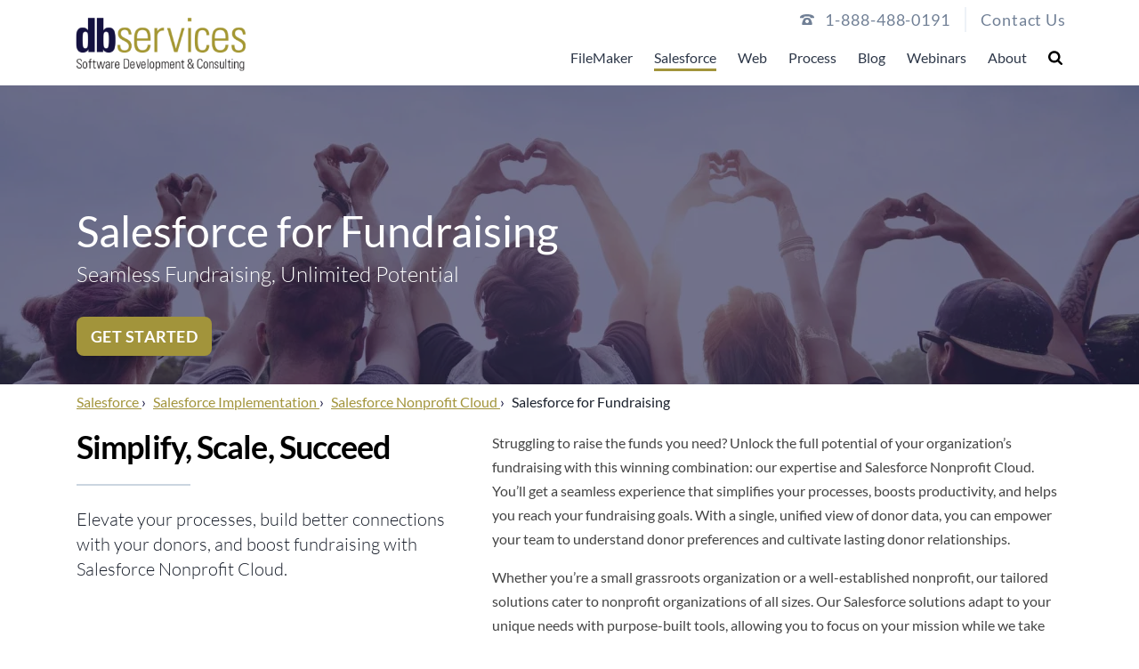

--- FILE ---
content_type: text/html; charset=UTF-8
request_url: https://dbservices.com/salesforce/salesforce-implementation/salesforce-nonprofit-cloud/fundraising
body_size: 36781
content:
<!DOCTYPE html>
<html class="no-js" lang="en">

<head>
    <meta charset="utf-8" />
    <meta http-equiv="X-UA-Compatible" content="IE=edge,chrome=1" />
    <meta name="viewport" content="width=device-width, initial-scale=1" />
    
    
        <title>Salesforce for Fundraising | DB Services</title>
<meta name="description" content="DB Services can help you elevate your processes, build better connections with your donors, and boost fundraising with Salesforce Nonprofit Cloud." />
<meta property="og:type" content="website" />
<meta property="og:title" content="Salesforce for Fundraising" />
<meta property="og:description" content="DB Services can help you elevate your processes, build better connections with your donors, and boost fundraising with Salesforce Nonprofit Cloud." />
<meta property="og:url" content="https://dbservices.com/salesforce/salesforce-implementation/salesforce-nonprofit-cloud/fundraising" />
<meta property="og:site_name" content="DB Services" />
<meta property="og:locale" content="en_US" />
<meta name="twitter:card" content="summary_large_image" />
<meta name="twitter:title" content="Salesforce for Fundraising" />
<meta name="twitter:description" content="DB Services can help you elevate your processes, build better connections with your donors, and boost fundraising with Salesforce Nonprofit Cloud." />
<link href="https://dbservices.com/" rel="home" />
<link href="https://dbservices.com/salesforce/salesforce-implementation/salesforce-nonprofit-cloud/fundraising" rel="canonical" />
<link type="text/plain" rel="author" href="https://dbservices.com/humans.txt" />
    
    <script>
        // Google Tag Manager
        function analytics() {
            (function(w, d, s, l, i) {
                w[l] = w[l] || [];
                w[l].push({
                    "gtm.start": new Date().getTime(),
                    event: "gtm.js"
                });
                var f = d.getElementsByTagName(s)[0],
                    j = d.createElement(s),
                    dl = l != "dataLayer" ? "&l=" + l : "";
                j.async = true;
                j.src = "https://www.googletagmanager.com/gtm.js?id=" + i + dl;
                f.parentNode.insertBefore(j, f);
            })(window, document, "script", "dataLayer", "GTM-MS6DKGD");
        };
        // End Google Tag Manager

        // Bing site tag
        function bing() {
            (function(w, d, t, r, u) {
                var f, n, i;
                (w[u] = w[u] || []),
                (f = function() {
                    var o = {
                        ti: "4048435"
                    };
                    (o.q = w[u]), (w[u] = new UET(o)), w[u].push("pageLoad");
                }),
                (n = d.createElement(t)),
                (n.src = r),
                (n.async = 1),
                (n.onload = n.onreadystatechange =
                    function() {
                        var s = this.readyState;
                        (s && s !== "loaded" && s !== "complete") || (f(), (n.onload = n.onreadystatechange =
                            null));
                    }),
                (i = d.getElementsByTagName(t)[0]),
                i.parentNode.insertBefore(n, i);
            })(window, document, "script", "//bat.bing.com/bat.js", "uetq");
        }
        // End Bing site tag

        // Load scripts after a 5-second timeout
        setTimeout(function() {
            bing();
            analytics();
        }, 5000);
    </script>

    <!-- Google Ads gclid-->
    <script>
        function getParam(p) {
            var match = RegExp("[?&]" + p + "=([^&]*)").exec(window.location.search);
            return match && decodeURIComponent(match[1].replace(/\+/g, " "));
        }

        function getExpiryRecord(value) {
            var expiryPeriod = 90 * 24 * 60 * 60 * 1000; // 90 day expiry in milliseconds

            var expiryDate = new Date().getTime() + expiryPeriod;
            return {
                value: value,
                expiryDate: expiryDate,
            };
        }

        function addGclid() {
            var gclidParam = getParam("gclid");
            var gclidFormFields = ["gclid"]; // all possible gclid form field ids here
            var gclidRecord = null;
            var currGclidFormField;

            var gclsrcParam = getParam("gclsrc");
            var isGclsrcValid = !gclsrcParam || gclsrcParam.indexOf("aw") !== -1;

            gclidFormFields.forEach(function(field) {
                if (document.getElementById(field)) {
                    currGclidFormField = document.getElementById(field);
                }
            });

            if (gclidParam && isGclsrcValid) {
                gclidRecord = getExpiryRecord(gclidParam);
                localStorage.setItem("gclid", JSON.stringify(gclidRecord));
            }

            var gclid = gclidRecord || JSON.parse(localStorage.getItem("gclid"));
            var isGclidValid = gclid && new Date().getTime() < gclid.expiryDate;

            if (currGclidFormField && isGclidValid) {
                currGclidFormField.value = gclid.value;
            }
        }

        window.addEventListener("load", addGclid);
    </script>
    <!-- End Google Ads gclid-->

    <script src="https://consent.cookiefirst.com/sites/dbservices.com-17769485-db67-4f93-a2ca-f251bb09936f/consent.js">
    </script>

    <script type="text/javascript" src="https://www.innovative-astute.com/js/798057.js"></script>
    <noscript><img src="https://www.innovative-astute.com/798057.png" style="display:none;" /></noscript>

    <!-- Google Search JSON-LD-->
    <script type="application/ld+json">
        {
            "@context": "https://schema.org",
            "@type": "WebSite",
            "url": "https://dbservices.com",
            "potentialAction": {
                "@type": "SearchAction",
                "target": "https://dbservices.com/search?q={search_term_string}",
                "query-input": "required name=search_term_string"
            }
        }
</script>
<script type="application/ld+json">
        {
            "@context": "https://schema.org/",
            "@type": "Product",
            "name": "DB Services",
            "image": "",
            "description": "We customize your software to work the way you do.",
            "aggregateRating": {
                "@type": "AggregateRating",
                "ratingValue": "5.0",
                "bestRating": "5.0",
                "worstRating": "1.0",
                "ratingCount": "15"
            },
            "reviews": [
                {
                "@type": "Review",
                "reviewBody": "DB Services did the seemingly impossible for our data/ systems. They are quick to respond to issues and are able to complete work in an efficient manner. Best 3rd party development help I've found out there.",
                "author": {
                    "@type": "Person",
                    "name": "Elissa Wells"
                },
                "name": "Elissa Wells",
                "datePublished": "2020-08-27",
                "reviewRating": {
                    "@type": "Rating",
                    "ratingValue": "5.0"
                }
                }
            ]
            }
</script>
    
    
        
<script type="application/ld+json" id="breadcrumbs-ld">
            {
            "@context": "http://schema.org",
            "@type": "BreadcrumbList",
            "itemListElement": [
                {
                    "@type": "ListItem",
                    "position": 0,
                    "name": "Salesforce",
                    "item": "https://dbservices.com/salesforce"
                },{
                    "@type": "ListItem",
                    "position": 1,
                    "name": "Salesforce Implementation",
                    "item": "https://dbservices.com/salesforce/salesforce-implementation"
                },{
                    "@type": "ListItem",
                    "position": 2,
                    "name": "Salesforce Nonprofit Cloud",
                    "item": "https://dbservices.com/salesforce/salesforce-implementation/salesforce-nonprofit-cloud"
                },{
                    "@type": "ListItem",
                    "position": 3,
                    "name": "Salesforce for Fundraising",
                    "item": "https://dbservices.com/salesforce/salesforce-implementation/salesforce-nonprofit-cloud/fundraising"
                }
            ]
            }
</script>

    <link rel="apple-touch-icon" sizes="76x76" href="/assets/apple-touch-icon.png">
    <link rel="icon" type="image/png" sizes="32x32" href="/assets/favicon-32x32.png">
    <link rel="icon" type="image/png" sizes="16x16" href="/assets/favicon-16x16.png">
    <link rel="manifest" href="/assets/site.webmanifest">
    <link rel="mask-icon" href="/assets/safari-pinned-tab.svg" color="#15113f">
    <meta name="msapplication-TileColor" content="#da532c" />
    <meta name="theme-color" content="#ffffff" />

    <link rel="preload" as="style" href="https://dbservices.com/build/assets/site-7674296b.css" /><link rel="modulepreload" href="https://dbservices.com/build/assets/site-80c5ea16.js" /><link rel="stylesheet" href="https://dbservices.com/build/assets/site-7674296b.css" /><script type="module" src="https://dbservices.com/build/assets/site-80c5ea16.js"></script>
</head>

<body x-data="{ isSticky: false }" @scroll.window="isSticky = (window.pageYOffset < 55) ? false: true"
    class="font-sans antialiased text-gray-900 bg-white" :class="{ 'sticky-body' : isSticky }">
    
        <!-- Google Tag Manager (noscript) -->
        <noscript><iframe src="https://www.googletagmanager.com/ns.html?id=GTM-MS6DKGD" height="0" width="0"
                style="display: none; visibility: hidden"></iframe></noscript>
        <!-- End Google Tag Manager (noscript) -->
    
    
    <!--PHONE NUMBER-->
<div id="stick-nav-spacer" :class="{ 'lg:block': isSticky }" class="hidden"></div>
<div id="nav-container" :class="{ 'sticky-nav': isSticky }" class="z-50 bg-white border-b print:hidden">
    <div :class="{ 'lg:hidden': isSticky }" class="absolute w-full print:hidden">
        <div
            class="items-center justify-end hidden max-w-screen-xl pr-3 m-auto mt-2 space-x-4 text-lg font-normal tracking-wider text-gray-600 divide-x-2 fill-current lg:flex">
            <div class="flex items-center">
                <span class="pr-3"><svg xmlns="http://www.w3.org/2000/svg" class="mk-svg-icon" data-name="mk-moon-phone-3" data-cacheid="icon-5ea1f8ae3d3be" style=" height:16px; width: 16px; " viewBox="0 0 512 512"><path d="M457.153 103.648c53.267 30.284 54.847 62.709 54.849 85.349v3.397c0 5.182-4.469 9.418-9.928 9.418h-120.146c-5.459 0-9.928-4.236-9.928-9.418v-11.453c0-28.605-27.355-33.175-42.449-35.605-15.096-2.426-52.617-4.777-73.48-4.777h-.14300000000000002c-20.862 0-58.387 2.35-73.48 4.777-15.093 2.427-42.449 6.998-42.449 35.605v11.453c0 5.182-4.469 9.418-9.926 9.418h-120.146c-5.457 0-9.926-4.236-9.926-9.418v-3.397c0-22.64 1.58-55.065 54.847-85.349 63.35-36.01 153.929-39.648 201.08-39.648l.077.078.066-.078c47.152 0 137.732 3.634 201.082 39.648zm-201.152 88.352c-28.374 0-87.443 2.126-117.456 38.519-30.022 36.383-105.09 217.481-38.147 217.481h311.201c66.945 0-8.125-181.098-38.137-217.481-30.018-36.393-89.1-38.519-117.461-38.519zm-.001 192c-35.346 0-64-28.653-64-64s28.654-64 64-64c35.347 0 64 28.653 64 64s-28.653 64-64 64z"/></svg></span>
                <a href="tel:1-888-488-0191"><span>&#x31;-&#56;&#56;&#x38;-&#52;88-0&#49;&#57;1</span></a>
            </div>
            <div>
                <a href="/contact" class="ml-4 font-normal">Contact Us</a>
            </div>
        </div>
    </div>

    
    <nav x-data="{ showMenu: false }" class="flex items-start justify-between max-w-screen-xl py-4 mx-auto">

        <!--LOGO-->
        <div class="pl-4 lg:pl-2">
            <a href="/" aria-label="logo" class="flex min-h-[64px]">
                <div x-show="!isSticky" x-cloak>
                    

    <picture>
        
            
                <source
                    srcset="
                        /img/containers/main/dbs-logo-2020-dark.png/0e65699cfae7096d5a0a77539a683963/dbs-logo-2020-dark.webp 320w,
                        /img/containers/main/dbs-logo-2020-dark.png/e698ee3794b42fcf846f56192685e782/dbs-logo-2020-dark.webp 480w,
                        /img/containers/main/dbs-logo-2020-dark.png/b82f24e73ba7589ae8148e2f2e7468a8/dbs-logo-2020-dark.webp 768w,
                        /img/containers/main/dbs-logo-2020-dark.png/fa4b88627834b186e1ba1c8d9b491eaf/dbs-logo-2020-dark.webp 1280w,
                        /img/containers/main/dbs-logo-2020-dark.png/275c16eb80b79ca94160ea505c674f88/dbs-logo-2020-dark.webp 1440w,
                        /img/containers/main/dbs-logo-2020-dark.png/9586cd05b4376f8136787752793f8e0d/dbs-logo-2020-dark.webp 1680w"
                    sizes=""
                    type="image/webp"
                >
                <source
                    srcset="
                        /img/containers/main/dbs-logo-2020-dark.png/093006bf794ce84639eea645bb46164f/dbs-logo-2020-dark.png 320w,
                        /img/containers/main/dbs-logo-2020-dark.png/e10c4da22715fead99a5934e1ebdd0d8/dbs-logo-2020-dark.png 480w,
                        /img/containers/main/dbs-logo-2020-dark.png/8933f7cd7460790fa49de94c14839f1b/dbs-logo-2020-dark.png 768w,
                        /img/containers/main/dbs-logo-2020-dark.png/dc15474676a87853994004ac42f6c44d/dbs-logo-2020-dark.png 1280w,
                        /img/containers/main/dbs-logo-2020-dark.png/0b7fadcd0f7663e6ece67e364c4cfd85/dbs-logo-2020-dark.png 1440w,
                        /img/containers/main/dbs-logo-2020-dark.png/0f490d5ec0352db7037445e192d2cebc/dbs-logo-2020-dark.png 1680w"
                    sizes=""
                    type=""
                >
                <img
                    
                        class=" !h-16 max-w-[208px]"
                    
                    src="/img/containers/main/dbs-logo-2020-dark.png/dc15474676a87853994004ac42f6c44d/dbs-logo-2020-dark.png"
                    alt="db services logo tagline."
                    
                >
            
        
    </picture>

                </div>
                <div x-show="isSticky" x-cloak x-transition:enter="transition ease-in-out duration-500"
                    x-transition:enter-start="opacity-0 scale-90" x-transition:enter-end="opacity-100 scale-100">
                    

    <picture>
        
            
                <source
                    srcset="
                        /img/containers/main/dbs-logo-no-tagline.png/cd232d08927092a8aadc04a9e690a2c5/dbs-logo-no-tagline.webp 320w,
                        /img/containers/main/dbs-logo-no-tagline.png/29c04311f42c4ea6954e6755f78a4f9c/dbs-logo-no-tagline.webp 480w,
                        /img/containers/main/dbs-logo-no-tagline.png/2528c69f1bcd2692404e6089cb35dff5/dbs-logo-no-tagline.webp 768w,
                        /img/containers/main/dbs-logo-no-tagline.png/6e15f1a7b4f69527e286ef296e25afc4/dbs-logo-no-tagline.webp 1280w,
                        /img/containers/main/dbs-logo-no-tagline.png/6e724e6a12629aa3a1cee1e09b424171/dbs-logo-no-tagline.webp 1440w,
                        /img/containers/main/dbs-logo-no-tagline.png/88013c54ae456724e870d150823363be/dbs-logo-no-tagline.webp 1680w"
                    sizes=""
                    type="image/webp"
                >
                <source
                    srcset="
                        /img/containers/main/dbs-logo-no-tagline.png/02698fa418328426bed41d92512dcb0b/dbs-logo-no-tagline.png 320w,
                        /img/containers/main/dbs-logo-no-tagline.png/9fbac7aaae64432315b6c98e0314bdb9/dbs-logo-no-tagline.png 480w,
                        /img/containers/main/dbs-logo-no-tagline.png/41d424fd2f0f9e885e1fbb8bb30311f2/dbs-logo-no-tagline.png 768w,
                        /img/containers/main/dbs-logo-no-tagline.png/d8baa9de698bd58c2c71c8c2af38046f/dbs-logo-no-tagline.png 1280w,
                        /img/containers/main/dbs-logo-no-tagline.png/bcc871efd51b56a43e774791945314e8/dbs-logo-no-tagline.png 1440w,
                        /img/containers/main/dbs-logo-no-tagline.png/c8a30e9bdaa75668d46e77120112bd8a/dbs-logo-no-tagline.png 1680w"
                    sizes=""
                    type=""
                >
                <img
                    
                        class=" !h-16 max-w-[208px] sticky-logo"
                    
                    src="/img/containers/main/dbs-logo-no-tagline.png/d8baa9de698bd58c2c71c8c2af38046f/dbs-logo-no-tagline.png"
                    alt="db services logo."
                    
                >
            
        
    </picture>

                </div>
            </a>
        </div>


        <!--MOBILE HAMBURGER MENU TOGGLE-->
        <button x-ref="menuToggle" :class="{ 'is-active': showMenu }" class="lg:hidden hamburger hamburger--elastic"
            type="button" aria-label="Toggle Menu" @click="showMenu = !showMenu">
            <span class="hamburger-box">
                <span class="hamburger-inner"></span>
            </span>
        </button>

        <div x-data="search" id="menu" :class="{ 'is-open': showMenu }"
            x-bind:data-collapsed="showMenu ? 'false' : 'true'"
            x-bind:style="showMenu ? 'max-height: ' + window.innerHeight + 'px' : ''" x-on:click.away="open = false"
            class="absolute left-0 z-50 self-end block w-full bg-white border-b shadow-2xl lg:shadow-none lg:border-none lg:relative lg:px-4 lg:w-auto lg:flex menu">


            
            <ul class="justify-start lg:relative lg:flex">
                
                    <!--TOP LEVEL NAV ITEM-->
                    <li x-data="{ showSubmenu: false }" @mouseleave="showSubmenu = false" id="nav-filemaker"
                        class="p-3 border-b-default lg:mt-0 lg:p-0 lg:mr-6 lg:border-none">

                        <!--MOBILE-->
                        <template x-if="window.innerWidth < 1000">
                            <a class="block lg:inline uppercase lg:normal-case pt-4 pb-1 text-gray-800 nav-link "
                                href="/filemaker">
                                
                                    FileMaker
                                
                            </a>
                        </template>

                        <!--DESKTOP-->
                        <template x-if="window.innerWidth > 1000">
                            <a @mouseenter="showSubmenu = true"
                                class="block lg:inline uppercase lg:normal-case pt-4 pb-1 text-gray-800 nav-link "
                                href="/filemaker">
                                
                                    FileMaker
                                
                            </a>
                        </template>
                        
                            <button @click="showSubmenu = ! showSubmenu" aria-label="Toggle Submenu"
                                class="float-right w-12 p-3 -mt-10 -mr-2 text-gray-600 fill-current lg:hidden">
                                <svg xmlns="http://www.w3.org/2000/svg" class="mk-svg-icon" data-name="mk-moon-arrow-down" data-cacheid="icon-5ea392e686b3a" viewBox="0 0 512 512"><path d="M512 192l-96-96-160 160-160-160-96 96 256 255.999z"/></svg>
                            </button>

                            <!--MOBILE-->
                            <template x-if="window.innerWidth < 1000">
                                <ul :class="{ 'is-open': showSubmenu }" x-show="showSubmenu" x-collapse
                                    class="submenu -mx-2 lg:m-0 lg:hidden z-10 ">
                                     <!--CHILD PAGES-->
 
     
         
             
             <li x-data="{ showThirdSubmenu: false }" @mouseleave="showThirdSubmenu = false">
                 <a @mouseenter="showThirdSubmenu = true"
                     class="submenu-nav shrink-0 grow flex flex-1  px-3 py-2 pt-4 lg:pt-2 block text-sm text-gray-800 lg:text-sm"
                     href="/filemaker/development">
                     
                         FileMaker Development
                     
                 </a>


                 <!--THIRD TIER NAV-->
                 
             </li>
         
     
         
             
             <li x-data="{ showThirdSubmenu: false }" @mouseleave="showThirdSubmenu = false">
                 <a @mouseenter="showThirdSubmenu = true"
                     class="submenu-nav shrink-0 grow flex flex-1  px-3 py-2 block text-sm text-gray-800 lg:text-sm"
                     href="/filemaker/support">
                     
                         FileMaker Support
                     
                 </a>


                 <!--THIRD TIER NAV-->
                 
                     <button @click="showThirdSubmenu = !showThirdSubmenu"
                         class="float-right w-10 p-3 -mt-10 -mr-2 text-gray-600 fill-current lg:hidden">
                         <svg xmlns="http://www.w3.org/2000/svg" class="mk-svg-icon" data-name="mk-moon-arrow-down" data-cacheid="icon-5ea392e686b3a" viewBox="0 0 512 512"><path d="M512 192l-96-96-160 160-160-160-96 96 256 255.999z"/></svg>
                     </button>

                     <ul x-show="showThirdSubmenu" class="px-2 third-tier lg:px-0">
                         
    <li x-show="showThirdSubmenu">
        <a href="/filemaker/support/filemaker-managed-services"
            class="submenu-nav  px-3 py-2  pt-4 lg:pt-2 block text-sm text-gray-800 lg:text-sm">
            
                Managed Services
            
        </a>
    </li>

    <li x-show="showThirdSubmenu">
        <a href="/filemaker/support/filemaker-health-check"
            class="submenu-nav  px-3 py-2  block text-sm text-gray-800 lg:text-sm">
            
                Health Check
            
        </a>
    </li>

                     </ul>
                 
             </li>
         
     
         
             
             <li x-data="{ showThirdSubmenu: false }" @mouseleave="showThirdSubmenu = false">
                 <a @mouseenter="showThirdSubmenu = true"
                     class="submenu-nav shrink-0 grow flex flex-1  px-3 py-2 block text-sm text-gray-800 lg:text-sm"
                     href="/filemaker/hosting">
                     
                         FileMaker Hosting
                     
                 </a>


                 <!--THIRD TIER NAV-->
                 
             </li>
         
     
         
             
             <li x-data="{ showThirdSubmenu: false }" @mouseleave="showThirdSubmenu = false">
                 <a @mouseenter="showThirdSubmenu = true"
                     class="submenu-nav shrink-0 grow flex flex-1  px-3 py-2 block text-sm text-gray-800 lg:text-sm"
                     href="/filemaker/licensing">
                     
                         FileMaker Licensing
                     
                 </a>


                 <!--THIRD TIER NAV-->
                 
             </li>
         
     
         
             
             <li x-data="{ showThirdSubmenu: false }" @mouseleave="showThirdSubmenu = false">
                 <a @mouseenter="showThirdSubmenu = true"
                     class="submenu-nav shrink-0 grow flex flex-1  px-3 py-2 block text-sm text-gray-800 lg:text-sm"
                     href="/filemaker/claris-connect">
                     
                         Claris Connect
                     
                 </a>


                 <!--THIRD TIER NAV-->
                 
             </li>
         
     
         
             
             <li x-data="{ showThirdSubmenu: false }" @mouseleave="showThirdSubmenu = false">
                 <a @mouseenter="showThirdSubmenu = true"
                     class="submenu-nav shrink-0 grow flex flex-1  px-3 py-2 block text-sm text-gray-800 lg:text-sm"
                     href="/filemaker/claris-studio">
                     
                         Claris Studio
                     
                 </a>


                 <!--THIRD TIER NAV-->
                 
             </li>
         
     
         
             
             <li x-data="{ showThirdSubmenu: false }" @mouseleave="showThirdSubmenu = false">
                 <a @mouseenter="showThirdSubmenu = true"
                     class="submenu-nav shrink-0 grow flex flex-1  px-3 py-2 block text-sm text-gray-800 lg:text-sm"
                     href="/filemaker/fmquickstart">
                     
                         FM Quickstart
                     
                 </a>


                 <!--THIRD TIER NAV-->
                 
             </li>
         
     
 

                                </ul>
                            </template>

                            <!--DESKTOP-->
                            <template x-if="window.innerWidth > 1000">
                                <ul :class="{ 'is-open': showSubmenu }"
                                    class="submenu -mx-2 lg:m-0 lg:hidden z-10 ">
                                     <!--CHILD PAGES-->
 
     
         
             
             <li x-data="{ showThirdSubmenu: false }" @mouseleave="showThirdSubmenu = false">
                 <a @mouseenter="showThirdSubmenu = true"
                     class="submenu-nav shrink-0 grow flex flex-1  px-3 py-2 pt-4 lg:pt-2 block text-sm text-gray-800 lg:text-sm"
                     href="/filemaker/development">
                     
                         FileMaker Development
                     
                 </a>


                 <!--THIRD TIER NAV-->
                 
             </li>
         
     
         
             
             <li x-data="{ showThirdSubmenu: false }" @mouseleave="showThirdSubmenu = false">
                 <a @mouseenter="showThirdSubmenu = true"
                     class="submenu-nav shrink-0 grow flex flex-1  px-3 py-2 block text-sm text-gray-800 lg:text-sm"
                     href="/filemaker/support">
                     
                         FileMaker Support
                     
                 </a>


                 <!--THIRD TIER NAV-->
                 
                     <button @click="showThirdSubmenu = !showThirdSubmenu"
                         class="float-right w-10 p-3 -mt-10 -mr-2 text-gray-600 fill-current lg:hidden">
                         <svg xmlns="http://www.w3.org/2000/svg" class="mk-svg-icon" data-name="mk-moon-arrow-down" data-cacheid="icon-5ea392e686b3a" viewBox="0 0 512 512"><path d="M512 192l-96-96-160 160-160-160-96 96 256 255.999z"/></svg>
                     </button>

                     <ul x-show="showThirdSubmenu" class="px-2 third-tier lg:px-0">
                         
    <li x-show="showThirdSubmenu">
        <a href="/filemaker/support/filemaker-managed-services"
            class="submenu-nav  px-3 py-2  pt-4 lg:pt-2 block text-sm text-gray-800 lg:text-sm">
            
                Managed Services
            
        </a>
    </li>

    <li x-show="showThirdSubmenu">
        <a href="/filemaker/support/filemaker-health-check"
            class="submenu-nav  px-3 py-2  block text-sm text-gray-800 lg:text-sm">
            
                Health Check
            
        </a>
    </li>

                     </ul>
                 
             </li>
         
     
         
             
             <li x-data="{ showThirdSubmenu: false }" @mouseleave="showThirdSubmenu = false">
                 <a @mouseenter="showThirdSubmenu = true"
                     class="submenu-nav shrink-0 grow flex flex-1  px-3 py-2 block text-sm text-gray-800 lg:text-sm"
                     href="/filemaker/hosting">
                     
                         FileMaker Hosting
                     
                 </a>


                 <!--THIRD TIER NAV-->
                 
             </li>
         
     
         
             
             <li x-data="{ showThirdSubmenu: false }" @mouseleave="showThirdSubmenu = false">
                 <a @mouseenter="showThirdSubmenu = true"
                     class="submenu-nav shrink-0 grow flex flex-1  px-3 py-2 block text-sm text-gray-800 lg:text-sm"
                     href="/filemaker/licensing">
                     
                         FileMaker Licensing
                     
                 </a>


                 <!--THIRD TIER NAV-->
                 
             </li>
         
     
         
             
             <li x-data="{ showThirdSubmenu: false }" @mouseleave="showThirdSubmenu = false">
                 <a @mouseenter="showThirdSubmenu = true"
                     class="submenu-nav shrink-0 grow flex flex-1  px-3 py-2 block text-sm text-gray-800 lg:text-sm"
                     href="/filemaker/claris-connect">
                     
                         Claris Connect
                     
                 </a>


                 <!--THIRD TIER NAV-->
                 
             </li>
         
     
         
             
             <li x-data="{ showThirdSubmenu: false }" @mouseleave="showThirdSubmenu = false">
                 <a @mouseenter="showThirdSubmenu = true"
                     class="submenu-nav shrink-0 grow flex flex-1  px-3 py-2 block text-sm text-gray-800 lg:text-sm"
                     href="/filemaker/claris-studio">
                     
                         Claris Studio
                     
                 </a>


                 <!--THIRD TIER NAV-->
                 
             </li>
         
     
         
             
             <li x-data="{ showThirdSubmenu: false }" @mouseleave="showThirdSubmenu = false">
                 <a @mouseenter="showThirdSubmenu = true"
                     class="submenu-nav shrink-0 grow flex flex-1  px-3 py-2 block text-sm text-gray-800 lg:text-sm"
                     href="/filemaker/fmquickstart">
                     
                         FM Quickstart
                     
                 </a>


                 <!--THIRD TIER NAV-->
                 
             </li>
         
     
 

                                </ul>
                            </template>
                        
                    </li>
                
                    <!--TOP LEVEL NAV ITEM-->
                    <li x-data="{ showSubmenu: false }" @mouseleave="showSubmenu = false" id="nav-salesforce"
                        class="p-3 border-b-default lg:mt-0 lg:p-0 lg:mr-6 lg:border-none">

                        <!--MOBILE-->
                        <template x-if="window.innerWidth < 1000">
                            <a class="block lg:inline uppercase lg:normal-case pt-4 pb-1 text-gray-800 nav-link active-nav"
                                href="/salesforce">
                                
                                    Salesforce
                                
                            </a>
                        </template>

                        <!--DESKTOP-->
                        <template x-if="window.innerWidth > 1000">
                            <a @mouseenter="showSubmenu = true"
                                class="block lg:inline uppercase lg:normal-case pt-4 pb-1 text-gray-800 nav-link active-nav"
                                href="/salesforce">
                                
                                    Salesforce
                                
                            </a>
                        </template>
                        
                            <button @click="showSubmenu = ! showSubmenu" aria-label="Toggle Submenu"
                                class="float-right w-12 p-3 -mt-10 -mr-2 text-gray-600 fill-current lg:hidden">
                                <svg xmlns="http://www.w3.org/2000/svg" class="mk-svg-icon" data-name="mk-moon-arrow-down" data-cacheid="icon-5ea392e686b3a" viewBox="0 0 512 512"><path d="M512 192l-96-96-160 160-160-160-96 96 256 255.999z"/></svg>
                            </button>

                            <!--MOBILE-->
                            <template x-if="window.innerWidth < 1000">
                                <ul :class="{ 'is-open': showSubmenu }" x-show="showSubmenu" x-collapse
                                    class="submenu -mx-2 lg:m-0 lg:hidden z-10 ">
                                     <!--CHILD PAGES-->
 
     
         
             
             <li x-data="{ showThirdSubmenu: false }" @mouseleave="showThirdSubmenu = false">
                 <a @mouseenter="showThirdSubmenu = true"
                     class="submenu-nav shrink-0 grow flex flex-1  px-3 py-2 pt-4 lg:pt-2 block text-sm text-gray-800 lg:text-sm"
                     href="/salesforce/salesforce-implementation">
                     
                         Salesforce Implementation
                     
                 </a>


                 <!--THIRD TIER NAV-->
                 
                     <button @click="showThirdSubmenu = !showThirdSubmenu"
                         class="float-right w-10 p-3 -mt-10 -mr-2 text-gray-600 fill-current lg:hidden">
                         <svg xmlns="http://www.w3.org/2000/svg" class="mk-svg-icon" data-name="mk-moon-arrow-down" data-cacheid="icon-5ea392e686b3a" viewBox="0 0 512 512"><path d="M512 192l-96-96-160 160-160-160-96 96 256 255.999z"/></svg>
                     </button>

                     <ul x-show="showThirdSubmenu" class="px-2 third-tier lg:px-0">
                         
    <li x-show="showThirdSubmenu">
        <a href="/salesforce/salesforce-implementation/salesforce-nonprofit-cloud"
            class="submenu-nav  px-3 py-2  pt-4 lg:pt-2 block text-sm text-gray-800 lg:text-sm">
            
                Nonprofit Cloud
            
        </a>
    </li>

    <li x-show="showThirdSubmenu">
        <a href="/salesforce/salesforce-implementation/education-cloud"
            class="submenu-nav  px-3 py-2  block text-sm text-gray-800 lg:text-sm">
            
                Education Cloud
            
        </a>
    </li>

    <li x-show="showThirdSubmenu">
        <a href="/salesforce/salesforce-implementation/sales-cloud"
            class="submenu-nav  px-3 py-2  block text-sm text-gray-800 lg:text-sm">
            
                Sales Cloud
            
        </a>
    </li>

    <li x-show="showThirdSubmenu">
        <a href="/salesforce/salesforce-implementation/service-cloud"
            class="submenu-nav  px-3 py-2  block text-sm text-gray-800 lg:text-sm">
            
                Service Cloud
            
        </a>
    </li>

    <li x-show="showThirdSubmenu">
        <a href="/salesforce/salesforce-implementation/salesforce-field-service"
            class="submenu-nav  px-3 py-2  block text-sm text-gray-800 lg:text-sm">
            
                Field Service
            
        </a>
    </li>

    <li x-show="showThirdSubmenu">
        <a href="/salesforce/salesforce-implementation/salesforce-financial-services-cloud"
            class="submenu-nav  px-3 py-2  block text-sm text-gray-800 lg:text-sm">
            
                Financial Services Cloud
            
        </a>
    </li>

    <li x-show="showThirdSubmenu">
        <a href="/salesforce/salesforce-implementation/experience-cloud"
            class="submenu-nav  px-3 py-2  block text-sm text-gray-800 lg:text-sm">
            
                Experience Cloud
            
        </a>
    </li>

    <li x-show="showThirdSubmenu">
        <a href="/salesforce/salesforce-implementation/salesforce-cpq"
            class="submenu-nav  px-3 py-2  block text-sm text-gray-800 lg:text-sm">
            
                CPQ
            
        </a>
    </li>

    <li x-show="showThirdSubmenu">
        <a href="/salesforce/salesforce-implementation/marketing-cloud"
            class="submenu-nav  px-3 py-2  block text-sm text-gray-800 lg:text-sm">
            
                Marketing Cloud
            
        </a>
    </li>

    <li x-show="showThirdSubmenu">
        <a href="/salesforce/salesforce-implementation/government-cloud"
            class="submenu-nav  px-3 py-2  block text-sm text-gray-800 lg:text-sm">
            
                Government Cloud
            
        </a>
    </li>

                     </ul>
                 
             </li>
         
     
         
             
             <li x-data="{ showThirdSubmenu: false }" @mouseleave="showThirdSubmenu = false">
                 <a @mouseenter="showThirdSubmenu = true"
                     class="submenu-nav shrink-0 grow flex flex-1  px-3 py-2 block text-sm text-gray-800 lg:text-sm"
                     href="/salesforce/development">
                     
                         Salesforce Development
                     
                 </a>


                 <!--THIRD TIER NAV-->
                 
             </li>
         
     
         
             
             <li x-data="{ showThirdSubmenu: false }" @mouseleave="showThirdSubmenu = false">
                 <a @mouseenter="showThirdSubmenu = true"
                     class="submenu-nav shrink-0 grow flex flex-1  px-3 py-2 block text-sm text-gray-800 lg:text-sm"
                     href="/salesforce/integrations">
                     
                         Salesforce Integrations
                     
                 </a>


                 <!--THIRD TIER NAV-->
                 
             </li>
         
     
         
             
             <li x-data="{ showThirdSubmenu: false }" @mouseleave="showThirdSubmenu = false">
                 <a @mouseenter="showThirdSubmenu = true"
                     class="submenu-nav shrink-0 grow flex flex-1  px-3 py-2 block text-sm text-gray-800 lg:text-sm"
                     href="/salesforce/support">
                     
                         Salesforce Support
                     
                 </a>


                 <!--THIRD TIER NAV-->
                 
                     <button @click="showThirdSubmenu = !showThirdSubmenu"
                         class="float-right w-10 p-3 -mt-10 -mr-2 text-gray-600 fill-current lg:hidden">
                         <svg xmlns="http://www.w3.org/2000/svg" class="mk-svg-icon" data-name="mk-moon-arrow-down" data-cacheid="icon-5ea392e686b3a" viewBox="0 0 512 512"><path d="M512 192l-96-96-160 160-160-160-96 96 256 255.999z"/></svg>
                     </button>

                     <ul x-show="showThirdSubmenu" class="px-2 third-tier lg:px-0">
                         
    <li x-show="showThirdSubmenu">
        <a href="/salesforce/support/salesforce-managed-services"
            class="submenu-nav  px-3 py-2  pt-4 lg:pt-2 block text-sm text-gray-800 lg:text-sm">
            
                Managed Services
            
        </a>
    </li>

    <li x-show="showThirdSubmenu">
        <a href="/salesforce/support/salesforce-health-check"
            class="submenu-nav  px-3 py-2  block text-sm text-gray-800 lg:text-sm">
            
                Health Check
            
        </a>
    </li>

                     </ul>
                 
             </li>
         
     
         
             
             <li x-data="{ showThirdSubmenu: false }" @mouseleave="showThirdSubmenu = false">
                 <a @mouseenter="showThirdSubmenu = true"
                     class="submenu-nav shrink-0 grow flex flex-1  px-3 py-2 block text-sm text-gray-800 lg:text-sm"
                     href="/salesforce/salesforce-quickstarts">
                     
                         Salesforce Quickstarts
                     
                 </a>


                 <!--THIRD TIER NAV-->
                 
                     <button @click="showThirdSubmenu = !showThirdSubmenu"
                         class="float-right w-10 p-3 -mt-10 -mr-2 text-gray-600 fill-current lg:hidden">
                         <svg xmlns="http://www.w3.org/2000/svg" class="mk-svg-icon" data-name="mk-moon-arrow-down" data-cacheid="icon-5ea392e686b3a" viewBox="0 0 512 512"><path d="M512 192l-96-96-160 160-160-160-96 96 256 255.999z"/></svg>
                     </button>

                     <ul x-show="showThirdSubmenu" class="px-2 third-tier lg:px-0">
                         
    <li x-show="showThirdSubmenu">
        <a href="/salesforce/salesforce-quickstarts/salesforce-nonprofit-cloud-quickstart"
            class="submenu-nav  px-3 py-2  pt-4 lg:pt-2 block text-sm text-gray-800 lg:text-sm">
            
                Nonprofit Cloud
            
        </a>
    </li>

    <li x-show="showThirdSubmenu">
        <a href="/salesforce/salesforce-quickstarts/salesforce-sales-cloud-quickstart"
            class="submenu-nav  px-3 py-2  block text-sm text-gray-800 lg:text-sm">
            
                Sales Cloud
            
        </a>
    </li>

    <li x-show="showThirdSubmenu">
        <a href="/salesforce/salesforce-quickstarts/salesforce-service-cloud-quickstart"
            class="submenu-nav  px-3 py-2  block text-sm text-gray-800 lg:text-sm">
            
                Service Cloud
            
        </a>
    </li>

                     </ul>
                 
             </li>
         
     
         
             
             <li x-data="{ showThirdSubmenu: false }" @mouseleave="showThirdSubmenu = false">
                 <a @mouseenter="showThirdSubmenu = true"
                     class="submenu-nav shrink-0 grow flex flex-1  px-3 py-2 block text-sm text-gray-800 lg:text-sm"
                     href="/salesforce/agentforce">
                     
                         Salesforce Agentforce
                     
                 </a>


                 <!--THIRD TIER NAV-->
                 
             </li>
         
     
 

                                </ul>
                            </template>

                            <!--DESKTOP-->
                            <template x-if="window.innerWidth > 1000">
                                <ul :class="{ 'is-open': showSubmenu }"
                                    class="submenu -mx-2 lg:m-0 lg:hidden z-10 ">
                                     <!--CHILD PAGES-->
 
     
         
             
             <li x-data="{ showThirdSubmenu: false }" @mouseleave="showThirdSubmenu = false">
                 <a @mouseenter="showThirdSubmenu = true"
                     class="submenu-nav shrink-0 grow flex flex-1  px-3 py-2 pt-4 lg:pt-2 block text-sm text-gray-800 lg:text-sm"
                     href="/salesforce/salesforce-implementation">
                     
                         Salesforce Implementation
                     
                 </a>


                 <!--THIRD TIER NAV-->
                 
                     <button @click="showThirdSubmenu = !showThirdSubmenu"
                         class="float-right w-10 p-3 -mt-10 -mr-2 text-gray-600 fill-current lg:hidden">
                         <svg xmlns="http://www.w3.org/2000/svg" class="mk-svg-icon" data-name="mk-moon-arrow-down" data-cacheid="icon-5ea392e686b3a" viewBox="0 0 512 512"><path d="M512 192l-96-96-160 160-160-160-96 96 256 255.999z"/></svg>
                     </button>

                     <ul x-show="showThirdSubmenu" class="px-2 third-tier lg:px-0">
                         
    <li x-show="showThirdSubmenu">
        <a href="/salesforce/salesforce-implementation/salesforce-nonprofit-cloud"
            class="submenu-nav  px-3 py-2  pt-4 lg:pt-2 block text-sm text-gray-800 lg:text-sm">
            
                Nonprofit Cloud
            
        </a>
    </li>

    <li x-show="showThirdSubmenu">
        <a href="/salesforce/salesforce-implementation/education-cloud"
            class="submenu-nav  px-3 py-2  block text-sm text-gray-800 lg:text-sm">
            
                Education Cloud
            
        </a>
    </li>

    <li x-show="showThirdSubmenu">
        <a href="/salesforce/salesforce-implementation/sales-cloud"
            class="submenu-nav  px-3 py-2  block text-sm text-gray-800 lg:text-sm">
            
                Sales Cloud
            
        </a>
    </li>

    <li x-show="showThirdSubmenu">
        <a href="/salesforce/salesforce-implementation/service-cloud"
            class="submenu-nav  px-3 py-2  block text-sm text-gray-800 lg:text-sm">
            
                Service Cloud
            
        </a>
    </li>

    <li x-show="showThirdSubmenu">
        <a href="/salesforce/salesforce-implementation/salesforce-field-service"
            class="submenu-nav  px-3 py-2  block text-sm text-gray-800 lg:text-sm">
            
                Field Service
            
        </a>
    </li>

    <li x-show="showThirdSubmenu">
        <a href="/salesforce/salesforce-implementation/salesforce-financial-services-cloud"
            class="submenu-nav  px-3 py-2  block text-sm text-gray-800 lg:text-sm">
            
                Financial Services Cloud
            
        </a>
    </li>

    <li x-show="showThirdSubmenu">
        <a href="/salesforce/salesforce-implementation/experience-cloud"
            class="submenu-nav  px-3 py-2  block text-sm text-gray-800 lg:text-sm">
            
                Experience Cloud
            
        </a>
    </li>

    <li x-show="showThirdSubmenu">
        <a href="/salesforce/salesforce-implementation/salesforce-cpq"
            class="submenu-nav  px-3 py-2  block text-sm text-gray-800 lg:text-sm">
            
                CPQ
            
        </a>
    </li>

    <li x-show="showThirdSubmenu">
        <a href="/salesforce/salesforce-implementation/marketing-cloud"
            class="submenu-nav  px-3 py-2  block text-sm text-gray-800 lg:text-sm">
            
                Marketing Cloud
            
        </a>
    </li>

    <li x-show="showThirdSubmenu">
        <a href="/salesforce/salesforce-implementation/government-cloud"
            class="submenu-nav  px-3 py-2  block text-sm text-gray-800 lg:text-sm">
            
                Government Cloud
            
        </a>
    </li>

                     </ul>
                 
             </li>
         
     
         
             
             <li x-data="{ showThirdSubmenu: false }" @mouseleave="showThirdSubmenu = false">
                 <a @mouseenter="showThirdSubmenu = true"
                     class="submenu-nav shrink-0 grow flex flex-1  px-3 py-2 block text-sm text-gray-800 lg:text-sm"
                     href="/salesforce/development">
                     
                         Salesforce Development
                     
                 </a>


                 <!--THIRD TIER NAV-->
                 
             </li>
         
     
         
             
             <li x-data="{ showThirdSubmenu: false }" @mouseleave="showThirdSubmenu = false">
                 <a @mouseenter="showThirdSubmenu = true"
                     class="submenu-nav shrink-0 grow flex flex-1  px-3 py-2 block text-sm text-gray-800 lg:text-sm"
                     href="/salesforce/integrations">
                     
                         Salesforce Integrations
                     
                 </a>


                 <!--THIRD TIER NAV-->
                 
             </li>
         
     
         
             
             <li x-data="{ showThirdSubmenu: false }" @mouseleave="showThirdSubmenu = false">
                 <a @mouseenter="showThirdSubmenu = true"
                     class="submenu-nav shrink-0 grow flex flex-1  px-3 py-2 block text-sm text-gray-800 lg:text-sm"
                     href="/salesforce/support">
                     
                         Salesforce Support
                     
                 </a>


                 <!--THIRD TIER NAV-->
                 
                     <button @click="showThirdSubmenu = !showThirdSubmenu"
                         class="float-right w-10 p-3 -mt-10 -mr-2 text-gray-600 fill-current lg:hidden">
                         <svg xmlns="http://www.w3.org/2000/svg" class="mk-svg-icon" data-name="mk-moon-arrow-down" data-cacheid="icon-5ea392e686b3a" viewBox="0 0 512 512"><path d="M512 192l-96-96-160 160-160-160-96 96 256 255.999z"/></svg>
                     </button>

                     <ul x-show="showThirdSubmenu" class="px-2 third-tier lg:px-0">
                         
    <li x-show="showThirdSubmenu">
        <a href="/salesforce/support/salesforce-managed-services"
            class="submenu-nav  px-3 py-2  pt-4 lg:pt-2 block text-sm text-gray-800 lg:text-sm">
            
                Managed Services
            
        </a>
    </li>

    <li x-show="showThirdSubmenu">
        <a href="/salesforce/support/salesforce-health-check"
            class="submenu-nav  px-3 py-2  block text-sm text-gray-800 lg:text-sm">
            
                Health Check
            
        </a>
    </li>

                     </ul>
                 
             </li>
         
     
         
             
             <li x-data="{ showThirdSubmenu: false }" @mouseleave="showThirdSubmenu = false">
                 <a @mouseenter="showThirdSubmenu = true"
                     class="submenu-nav shrink-0 grow flex flex-1  px-3 py-2 block text-sm text-gray-800 lg:text-sm"
                     href="/salesforce/salesforce-quickstarts">
                     
                         Salesforce Quickstarts
                     
                 </a>


                 <!--THIRD TIER NAV-->
                 
                     <button @click="showThirdSubmenu = !showThirdSubmenu"
                         class="float-right w-10 p-3 -mt-10 -mr-2 text-gray-600 fill-current lg:hidden">
                         <svg xmlns="http://www.w3.org/2000/svg" class="mk-svg-icon" data-name="mk-moon-arrow-down" data-cacheid="icon-5ea392e686b3a" viewBox="0 0 512 512"><path d="M512 192l-96-96-160 160-160-160-96 96 256 255.999z"/></svg>
                     </button>

                     <ul x-show="showThirdSubmenu" class="px-2 third-tier lg:px-0">
                         
    <li x-show="showThirdSubmenu">
        <a href="/salesforce/salesforce-quickstarts/salesforce-nonprofit-cloud-quickstart"
            class="submenu-nav  px-3 py-2  pt-4 lg:pt-2 block text-sm text-gray-800 lg:text-sm">
            
                Nonprofit Cloud
            
        </a>
    </li>

    <li x-show="showThirdSubmenu">
        <a href="/salesforce/salesforce-quickstarts/salesforce-sales-cloud-quickstart"
            class="submenu-nav  px-3 py-2  block text-sm text-gray-800 lg:text-sm">
            
                Sales Cloud
            
        </a>
    </li>

    <li x-show="showThirdSubmenu">
        <a href="/salesforce/salesforce-quickstarts/salesforce-service-cloud-quickstart"
            class="submenu-nav  px-3 py-2  block text-sm text-gray-800 lg:text-sm">
            
                Service Cloud
            
        </a>
    </li>

                     </ul>
                 
             </li>
         
     
         
             
             <li x-data="{ showThirdSubmenu: false }" @mouseleave="showThirdSubmenu = false">
                 <a @mouseenter="showThirdSubmenu = true"
                     class="submenu-nav shrink-0 grow flex flex-1  px-3 py-2 block text-sm text-gray-800 lg:text-sm"
                     href="/salesforce/agentforce">
                     
                         Salesforce Agentforce
                     
                 </a>


                 <!--THIRD TIER NAV-->
                 
             </li>
         
     
 

                                </ul>
                            </template>
                        
                    </li>
                
                    <!--TOP LEVEL NAV ITEM-->
                    <li x-data="{ showSubmenu: false }" @mouseleave="showSubmenu = false" id="nav-web"
                        class="p-3 border-b-default lg:mt-0 lg:p-0 lg:mr-6 lg:border-none">

                        <!--MOBILE-->
                        <template x-if="window.innerWidth < 1000">
                            <a class="block lg:inline uppercase lg:normal-case pt-4 pb-1 text-gray-800 nav-link "
                                href="/web">
                                
                                    Web
                                
                            </a>
                        </template>

                        <!--DESKTOP-->
                        <template x-if="window.innerWidth > 1000">
                            <a @mouseenter="showSubmenu = true"
                                class="block lg:inline uppercase lg:normal-case pt-4 pb-1 text-gray-800 nav-link "
                                href="/web">
                                
                                    Web
                                
                            </a>
                        </template>
                        
                            <button @click="showSubmenu = ! showSubmenu" aria-label="Toggle Submenu"
                                class="float-right w-12 p-3 -mt-10 -mr-2 text-gray-600 fill-current lg:hidden">
                                <svg xmlns="http://www.w3.org/2000/svg" class="mk-svg-icon" data-name="mk-moon-arrow-down" data-cacheid="icon-5ea392e686b3a" viewBox="0 0 512 512"><path d="M512 192l-96-96-160 160-160-160-96 96 256 255.999z"/></svg>
                            </button>

                            <!--MOBILE-->
                            <template x-if="window.innerWidth < 1000">
                                <ul :class="{ 'is-open': showSubmenu }" x-show="showSubmenu" x-collapse
                                    class="submenu -mx-2 lg:m-0 lg:hidden z-10 ">
                                     <!--CHILD PAGES-->
 
     
         
             
             <li x-data="{ showThirdSubmenu: false }" @mouseleave="showThirdSubmenu = false">
                 <a @mouseenter="showThirdSubmenu = true"
                     class="submenu-nav shrink-0 grow flex flex-1  px-3 py-2 pt-4 lg:pt-2 block text-sm text-gray-800 lg:text-sm"
                     href="/web/development">
                     
                         Web Development
                     
                 </a>


                 <!--THIRD TIER NAV-->
                 
                     <button @click="showThirdSubmenu = !showThirdSubmenu"
                         class="float-right w-10 p-3 -mt-10 -mr-2 text-gray-600 fill-current lg:hidden">
                         <svg xmlns="http://www.w3.org/2000/svg" class="mk-svg-icon" data-name="mk-moon-arrow-down" data-cacheid="icon-5ea392e686b3a" viewBox="0 0 512 512"><path d="M512 192l-96-96-160 160-160-160-96 96 256 255.999z"/></svg>
                     </button>

                     <ul x-show="showThirdSubmenu" class="px-2 third-tier lg:px-0">
                         
    <li x-show="showThirdSubmenu">
        <a href="/web/development/web-portals"
            class="submenu-nav  px-3 py-2  pt-4 lg:pt-2 block text-sm text-gray-800 lg:text-sm">
            
                Web Portals
            
        </a>
    </li>

    <li x-show="showThirdSubmenu">
        <a href="/web/development/e-commerce"
            class="submenu-nav  px-3 py-2  block text-sm text-gray-800 lg:text-sm">
            
                eCommerce
            
        </a>
    </li>

    <li x-show="showThirdSubmenu">
        <a href="/web/development/aws-amplify"
            class="submenu-nav  px-3 py-2  block text-sm text-gray-800 lg:text-sm">
            
                AWS Amplify
            
        </a>
    </li>

    <li x-show="showThirdSubmenu">
        <a href="/web/development/filemaker-web-apps"
            class="submenu-nav  px-3 py-2  block text-sm text-gray-800 lg:text-sm">
            
                FileMaker Web Apps
            
        </a>
    </li>

                     </ul>
                 
             </li>
         
     
         
             
             <li x-data="{ showThirdSubmenu: false }" @mouseleave="showThirdSubmenu = false">
                 <a @mouseenter="showThirdSubmenu = true"
                     class="submenu-nav shrink-0 grow flex flex-1  px-3 py-2 block text-sm text-gray-800 lg:text-sm"
                     href="/web/product-development">
                     
                         Product Development
                     
                 </a>


                 <!--THIRD TIER NAV-->
                 
             </li>
         
     
         
             
             <li x-data="{ showThirdSubmenu: false }" @mouseleave="showThirdSubmenu = false">
                 <a @mouseenter="showThirdSubmenu = true"
                     class="submenu-nav shrink-0 grow flex flex-1  px-3 py-2 block text-sm text-gray-800 lg:text-sm"
                     href="/web/support">
                     
                         Web Support
                     
                 </a>


                 <!--THIRD TIER NAV-->
                 
                     <button @click="showThirdSubmenu = !showThirdSubmenu"
                         class="float-right w-10 p-3 -mt-10 -mr-2 text-gray-600 fill-current lg:hidden">
                         <svg xmlns="http://www.w3.org/2000/svg" class="mk-svg-icon" data-name="mk-moon-arrow-down" data-cacheid="icon-5ea392e686b3a" viewBox="0 0 512 512"><path d="M512 192l-96-96-160 160-160-160-96 96 256 255.999z"/></svg>
                     </button>

                     <ul x-show="showThirdSubmenu" class="px-2 third-tier lg:px-0">
                         
    <li x-show="showThirdSubmenu">
        <a href="/web/support/staff-augmentation"
            class="submenu-nav  px-3 py-2  pt-4 lg:pt-2 block text-sm text-gray-800 lg:text-sm">
            
                Staff Augmentation
            
        </a>
    </li>

                     </ul>
                 
             </li>
         
     
 

                                </ul>
                            </template>

                            <!--DESKTOP-->
                            <template x-if="window.innerWidth > 1000">
                                <ul :class="{ 'is-open': showSubmenu }"
                                    class="submenu -mx-2 lg:m-0 lg:hidden z-10 ">
                                     <!--CHILD PAGES-->
 
     
         
             
             <li x-data="{ showThirdSubmenu: false }" @mouseleave="showThirdSubmenu = false">
                 <a @mouseenter="showThirdSubmenu = true"
                     class="submenu-nav shrink-0 grow flex flex-1  px-3 py-2 pt-4 lg:pt-2 block text-sm text-gray-800 lg:text-sm"
                     href="/web/development">
                     
                         Web Development
                     
                 </a>


                 <!--THIRD TIER NAV-->
                 
                     <button @click="showThirdSubmenu = !showThirdSubmenu"
                         class="float-right w-10 p-3 -mt-10 -mr-2 text-gray-600 fill-current lg:hidden">
                         <svg xmlns="http://www.w3.org/2000/svg" class="mk-svg-icon" data-name="mk-moon-arrow-down" data-cacheid="icon-5ea392e686b3a" viewBox="0 0 512 512"><path d="M512 192l-96-96-160 160-160-160-96 96 256 255.999z"/></svg>
                     </button>

                     <ul x-show="showThirdSubmenu" class="px-2 third-tier lg:px-0">
                         
    <li x-show="showThirdSubmenu">
        <a href="/web/development/web-portals"
            class="submenu-nav  px-3 py-2  pt-4 lg:pt-2 block text-sm text-gray-800 lg:text-sm">
            
                Web Portals
            
        </a>
    </li>

    <li x-show="showThirdSubmenu">
        <a href="/web/development/e-commerce"
            class="submenu-nav  px-3 py-2  block text-sm text-gray-800 lg:text-sm">
            
                eCommerce
            
        </a>
    </li>

    <li x-show="showThirdSubmenu">
        <a href="/web/development/aws-amplify"
            class="submenu-nav  px-3 py-2  block text-sm text-gray-800 lg:text-sm">
            
                AWS Amplify
            
        </a>
    </li>

    <li x-show="showThirdSubmenu">
        <a href="/web/development/filemaker-web-apps"
            class="submenu-nav  px-3 py-2  block text-sm text-gray-800 lg:text-sm">
            
                FileMaker Web Apps
            
        </a>
    </li>

                     </ul>
                 
             </li>
         
     
         
             
             <li x-data="{ showThirdSubmenu: false }" @mouseleave="showThirdSubmenu = false">
                 <a @mouseenter="showThirdSubmenu = true"
                     class="submenu-nav shrink-0 grow flex flex-1  px-3 py-2 block text-sm text-gray-800 lg:text-sm"
                     href="/web/product-development">
                     
                         Product Development
                     
                 </a>


                 <!--THIRD TIER NAV-->
                 
             </li>
         
     
         
             
             <li x-data="{ showThirdSubmenu: false }" @mouseleave="showThirdSubmenu = false">
                 <a @mouseenter="showThirdSubmenu = true"
                     class="submenu-nav shrink-0 grow flex flex-1  px-3 py-2 block text-sm text-gray-800 lg:text-sm"
                     href="/web/support">
                     
                         Web Support
                     
                 </a>


                 <!--THIRD TIER NAV-->
                 
                     <button @click="showThirdSubmenu = !showThirdSubmenu"
                         class="float-right w-10 p-3 -mt-10 -mr-2 text-gray-600 fill-current lg:hidden">
                         <svg xmlns="http://www.w3.org/2000/svg" class="mk-svg-icon" data-name="mk-moon-arrow-down" data-cacheid="icon-5ea392e686b3a" viewBox="0 0 512 512"><path d="M512 192l-96-96-160 160-160-160-96 96 256 255.999z"/></svg>
                     </button>

                     <ul x-show="showThirdSubmenu" class="px-2 third-tier lg:px-0">
                         
    <li x-show="showThirdSubmenu">
        <a href="/web/support/staff-augmentation"
            class="submenu-nav  px-3 py-2  pt-4 lg:pt-2 block text-sm text-gray-800 lg:text-sm">
            
                Staff Augmentation
            
        </a>
    </li>

                     </ul>
                 
             </li>
         
     
 

                                </ul>
                            </template>
                        
                    </li>
                
                    <!--TOP LEVEL NAV ITEM-->
                    <li x-data="{ showSubmenu: false }" @mouseleave="showSubmenu = false" id="nav-process"
                        class="p-3 border-b-default lg:mt-0 lg:p-0 lg:mr-6 lg:border-none">

                        <!--MOBILE-->
                        <template x-if="window.innerWidth < 1000">
                            <a class="block lg:inline uppercase lg:normal-case pt-4 pb-1 text-gray-800 nav-link "
                                href="/process">
                                
                                    Process
                                
                            </a>
                        </template>

                        <!--DESKTOP-->
                        <template x-if="window.innerWidth > 1000">
                            <a @mouseenter="showSubmenu = true"
                                class="block lg:inline uppercase lg:normal-case pt-4 pb-1 text-gray-800 nav-link "
                                href="/process">
                                
                                    Process
                                
                            </a>
                        </template>
                        
                            <button @click="showSubmenu = ! showSubmenu" aria-label="Toggle Submenu"
                                class="float-right w-12 p-3 -mt-10 -mr-2 text-gray-600 fill-current lg:hidden">
                                <svg xmlns="http://www.w3.org/2000/svg" class="mk-svg-icon" data-name="mk-moon-arrow-down" data-cacheid="icon-5ea392e686b3a" viewBox="0 0 512 512"><path d="M512 192l-96-96-160 160-160-160-96 96 256 255.999z"/></svg>
                            </button>

                            <!--MOBILE-->
                            <template x-if="window.innerWidth < 1000">
                                <ul :class="{ 'is-open': showSubmenu }" x-show="showSubmenu" x-collapse
                                    class="submenu -mx-2 lg:m-0 lg:hidden z-10 ">
                                     <!--CHILD PAGES-->
 
     
         
             
             <li x-data="{ showThirdSubmenu: false }" @mouseleave="showThirdSubmenu = false">
                 <a @mouseenter="showThirdSubmenu = true"
                     class="submenu-nav shrink-0 grow flex flex-1  px-3 py-2 pt-4 lg:pt-2 block text-sm text-gray-800 lg:text-sm"
                     href="/process/discovery">
                     
                         Phase I: Discovery
                     
                 </a>


                 <!--THIRD TIER NAV-->
                 
             </li>
         
     
         
             
             <li x-data="{ showThirdSubmenu: false }" @mouseleave="showThirdSubmenu = false">
                 <a @mouseenter="showThirdSubmenu = true"
                     class="submenu-nav shrink-0 grow flex flex-1  px-3 py-2 block text-sm text-gray-800 lg:text-sm"
                     href="/process/proposal">
                     
                         Phase II: Project Proposal
                     
                 </a>


                 <!--THIRD TIER NAV-->
                 
             </li>
         
     
         
             
             <li x-data="{ showThirdSubmenu: false }" @mouseleave="showThirdSubmenu = false">
                 <a @mouseenter="showThirdSubmenu = true"
                     class="submenu-nav shrink-0 grow flex flex-1  px-3 py-2 block text-sm text-gray-800 lg:text-sm"
                     href="/process/design">
                     
                         Phase III: System Design
                     
                 </a>


                 <!--THIRD TIER NAV-->
                 
             </li>
         
     
         
             
             <li x-data="{ showThirdSubmenu: false }" @mouseleave="showThirdSubmenu = false">
                 <a @mouseenter="showThirdSubmenu = true"
                     class="submenu-nav shrink-0 grow flex flex-1  px-3 py-2 block text-sm text-gray-800 lg:text-sm"
                     href="/process/build">
                     
                         Phase IV: Project Build
                     
                 </a>


                 <!--THIRD TIER NAV-->
                 
             </li>
         
     
         
             
             <li x-data="{ showThirdSubmenu: false }" @mouseleave="showThirdSubmenu = false">
                 <a @mouseenter="showThirdSubmenu = true"
                     class="submenu-nav shrink-0 grow flex flex-1  px-3 py-2 block text-sm text-gray-800 lg:text-sm"
                     href="/process/launch">
                     
                         Phase V: Project Launch
                     
                 </a>


                 <!--THIRD TIER NAV-->
                 
             </li>
         
     
 

                                </ul>
                            </template>

                            <!--DESKTOP-->
                            <template x-if="window.innerWidth > 1000">
                                <ul :class="{ 'is-open': showSubmenu }"
                                    class="submenu -mx-2 lg:m-0 lg:hidden z-10 ">
                                     <!--CHILD PAGES-->
 
     
         
             
             <li x-data="{ showThirdSubmenu: false }" @mouseleave="showThirdSubmenu = false">
                 <a @mouseenter="showThirdSubmenu = true"
                     class="submenu-nav shrink-0 grow flex flex-1  px-3 py-2 pt-4 lg:pt-2 block text-sm text-gray-800 lg:text-sm"
                     href="/process/discovery">
                     
                         Phase I: Discovery
                     
                 </a>


                 <!--THIRD TIER NAV-->
                 
             </li>
         
     
         
             
             <li x-data="{ showThirdSubmenu: false }" @mouseleave="showThirdSubmenu = false">
                 <a @mouseenter="showThirdSubmenu = true"
                     class="submenu-nav shrink-0 grow flex flex-1  px-3 py-2 block text-sm text-gray-800 lg:text-sm"
                     href="/process/proposal">
                     
                         Phase II: Project Proposal
                     
                 </a>


                 <!--THIRD TIER NAV-->
                 
             </li>
         
     
         
             
             <li x-data="{ showThirdSubmenu: false }" @mouseleave="showThirdSubmenu = false">
                 <a @mouseenter="showThirdSubmenu = true"
                     class="submenu-nav shrink-0 grow flex flex-1  px-3 py-2 block text-sm text-gray-800 lg:text-sm"
                     href="/process/design">
                     
                         Phase III: System Design
                     
                 </a>


                 <!--THIRD TIER NAV-->
                 
             </li>
         
     
         
             
             <li x-data="{ showThirdSubmenu: false }" @mouseleave="showThirdSubmenu = false">
                 <a @mouseenter="showThirdSubmenu = true"
                     class="submenu-nav shrink-0 grow flex flex-1  px-3 py-2 block text-sm text-gray-800 lg:text-sm"
                     href="/process/build">
                     
                         Phase IV: Project Build
                     
                 </a>


                 <!--THIRD TIER NAV-->
                 
             </li>
         
     
         
             
             <li x-data="{ showThirdSubmenu: false }" @mouseleave="showThirdSubmenu = false">
                 <a @mouseenter="showThirdSubmenu = true"
                     class="submenu-nav shrink-0 grow flex flex-1  px-3 py-2 block text-sm text-gray-800 lg:text-sm"
                     href="/process/launch">
                     
                         Phase V: Project Launch
                     
                 </a>


                 <!--THIRD TIER NAV-->
                 
             </li>
         
     
 

                                </ul>
                            </template>
                        
                    </li>
                
                    <!--TOP LEVEL NAV ITEM-->
                    <li x-data="{ showSubmenu: false }" @mouseleave="showSubmenu = false" id="nav-blog"
                        class="p-3 border-b-default lg:mt-0 lg:p-0 lg:mr-6 lg:border-none">

                        <!--MOBILE-->
                        <template x-if="window.innerWidth < 1000">
                            <a class="block lg:inline uppercase lg:normal-case pt-4 pb-1 text-gray-800 nav-link "
                                href="/blog">
                                
                                    Blog
                                
                            </a>
                        </template>

                        <!--DESKTOP-->
                        <template x-if="window.innerWidth > 1000">
                            <a @mouseenter="showSubmenu = true"
                                class="block lg:inline uppercase lg:normal-case pt-4 pb-1 text-gray-800 nav-link "
                                href="/blog">
                                
                                    Blog
                                
                            </a>
                        </template>
                        
                            <button @click="showSubmenu = ! showSubmenu" aria-label="Toggle Submenu"
                                class="float-right w-12 p-3 -mt-10 -mr-2 text-gray-600 fill-current lg:hidden">
                                <svg xmlns="http://www.w3.org/2000/svg" class="mk-svg-icon" data-name="mk-moon-arrow-down" data-cacheid="icon-5ea392e686b3a" viewBox="0 0 512 512"><path d="M512 192l-96-96-160 160-160-160-96 96 256 255.999z"/></svg>
                            </button>

                            <!--MOBILE-->
                            <template x-if="window.innerWidth < 1000">
                                <ul :class="{ 'is-open': showSubmenu }" x-show="showSubmenu" x-collapse
                                    class="submenu -mx-2 lg:m-0 lg:hidden z-10 lg:-ml-28">
                                     <!--CHILD PAGES-->
 
     
         
             
             <li x-data="{ showThirdSubmenu: false }" @mouseleave="showThirdSubmenu = false">
                 <a @mouseenter="showThirdSubmenu = true"
                     class="submenu-nav shrink-0 grow flex flex-1  px-3 py-2 pt-4 lg:pt-2 block text-sm text-gray-800 lg:text-sm"
                     href="/blog/claris-filemaker-performance-optimization">
                     
                         FileMaker Performance Optimization
                     
                 </a>


                 <!--THIRD TIER NAV-->
                 
             </li>
         
     
         
             
             <li x-data="{ showThirdSubmenu: false }" @mouseleave="showThirdSubmenu = false">
                 <a @mouseenter="showThirdSubmenu = true"
                     class="submenu-nav shrink-0 grow flex flex-1  px-3 py-2 block text-sm text-gray-800 lg:text-sm"
                     href="/blog/surveys-for-success-feeding-america">
                     
                         Surveys for Success: Feeding America
                     
                 </a>


                 <!--THIRD TIER NAV-->
                 
             </li>
         
     
         
             
             <li x-data="{ showThirdSubmenu: false }" @mouseleave="showThirdSubmenu = false">
                 <a @mouseenter="showThirdSubmenu = true"
                     class="submenu-nav shrink-0 grow flex flex-1  px-3 py-2 block text-sm text-gray-800 lg:text-sm"
                     href="/blog/claris-filemaker-found-set-security">
                     
                         Claris FileMaker Found Set Security
                     
                 </a>


                 <!--THIRD TIER NAV-->
                 
             </li>
         
     
         
             
             <li x-data="{ showThirdSubmenu: false }" @mouseleave="showThirdSubmenu = false">
                 <a @mouseenter="showThirdSubmenu = true"
                     class="submenu-nav shrink-0 grow flex flex-1  px-3 py-2 block text-sm text-gray-800 lg:text-sm"
                     href="/blog/claris-mcp-for-filemaker">
                     
                         Claris MCP for FileMaker
                     
                 </a>


                 <!--THIRD TIER NAV-->
                 
             </li>
         
     
         
             
             <li x-data="{ showThirdSubmenu: false }" @mouseleave="showThirdSubmenu = false">
                 <a @mouseenter="showThirdSubmenu = true"
                     class="submenu-nav shrink-0 grow flex flex-1  px-3 py-2 block text-sm text-gray-800 lg:text-sm"
                     href="/blog/claris-filemaker-getlivetext-for-container-images">
                     
                         GetLiveText OCR Container Images
                     
                 </a>


                 <!--THIRD TIER NAV-->
                 
             </li>
         
     
         
             
             <li x-data="{ showThirdSubmenu: false }" @mouseleave="showThirdSubmenu = false">
                 <a @mouseenter="showThirdSubmenu = true"
                     class="submenu-nav shrink-0 grow flex flex-1  px-3 py-2 block text-sm text-gray-800 lg:text-sm"
                     href="/blog/surveys-for-success-charity-water">
                     
                         Surveys for Success: Charity: Water
                     
                 </a>


                 <!--THIRD TIER NAV-->
                 
             </li>
         
     
         
             
             <li x-data="{ showThirdSubmenu: false }" @mouseleave="showThirdSubmenu = false">
                 <a @mouseenter="showThirdSubmenu = true"
                     class="submenu-nav shrink-0 grow flex flex-1  px-3 py-2 block text-sm text-gray-800 lg:text-sm"
                     href="/blog/claris-filemaker-sending-outlook-oauth-emails">
                     
                         FileMaker Outlook OAuth Emails
                     
                 </a>


                 <!--THIRD TIER NAV-->
                 
             </li>
         
     
         
             
             <li x-data="{ showThirdSubmenu: false }" @mouseleave="showThirdSubmenu = false">
                 <a @mouseenter="showThirdSubmenu = true"
                     class="submenu-nav shrink-0 grow flex flex-1  px-3 py-2 block text-sm text-gray-800 lg:text-sm"
                     href="/blog/integrate-filemaker-usps-address-validation">
                     
                         FileMaker USPS Address Validation
                     
                 </a>


                 <!--THIRD TIER NAV-->
                 
             </li>
         
     
         
             
             <li x-data="{ showThirdSubmenu: false }" @mouseleave="showThirdSubmenu = false">
                 <a @mouseenter="showThirdSubmenu = true"
                     class="submenu-nav shrink-0 grow flex flex-1  px-3 py-2 block text-sm text-gray-800 lg:text-sm"
                     href="/blog/odata-whats-new-in-filemaker-2025">
                     
                         OData: What's New in FileMaker 2025
                     
                 </a>


                 <!--THIRD TIER NAV-->
                 
             </li>
         
     
         
             
             <li x-data="{ showThirdSubmenu: false }" @mouseleave="showThirdSubmenu = false">
                 <a @mouseenter="showThirdSubmenu = true"
                     class="submenu-nav shrink-0 grow flex flex-1  px-3 py-2 block text-sm text-gray-800 lg:text-sm"
                     href="/blog/custom-views-claris-studio">
                     
                         Custom Views in Claris Studio
                     
                 </a>


                 <!--THIRD TIER NAV-->
                 
             </li>
         
     
 

                                </ul>
                            </template>

                            <!--DESKTOP-->
                            <template x-if="window.innerWidth > 1000">
                                <ul :class="{ 'is-open': showSubmenu }"
                                    class="submenu -mx-2 lg:m-0 lg:hidden z-10 lg:-ml-36 lg:whitespace-nowrap">
                                     <!--CHILD PAGES-->
 
     
         
             
             <li x-data="{ showThirdSubmenu: false }" @mouseleave="showThirdSubmenu = false">
                 <a @mouseenter="showThirdSubmenu = true"
                     class="submenu-nav shrink-0 grow flex flex-1  px-3 py-2 pt-4 lg:pt-2 block text-sm text-gray-800 lg:text-sm"
                     href="/blog/claris-filemaker-performance-optimization">
                     
                         FileMaker Performance Optimization
                     
                 </a>


                 <!--THIRD TIER NAV-->
                 
             </li>
         
     
         
             
             <li x-data="{ showThirdSubmenu: false }" @mouseleave="showThirdSubmenu = false">
                 <a @mouseenter="showThirdSubmenu = true"
                     class="submenu-nav shrink-0 grow flex flex-1  px-3 py-2 block text-sm text-gray-800 lg:text-sm"
                     href="/blog/surveys-for-success-feeding-america">
                     
                         Surveys for Success: Feeding America
                     
                 </a>


                 <!--THIRD TIER NAV-->
                 
             </li>
         
     
         
             
             <li x-data="{ showThirdSubmenu: false }" @mouseleave="showThirdSubmenu = false">
                 <a @mouseenter="showThirdSubmenu = true"
                     class="submenu-nav shrink-0 grow flex flex-1  px-3 py-2 block text-sm text-gray-800 lg:text-sm"
                     href="/blog/claris-filemaker-found-set-security">
                     
                         Claris FileMaker Found Set Security
                     
                 </a>


                 <!--THIRD TIER NAV-->
                 
             </li>
         
     
         
             
             <li x-data="{ showThirdSubmenu: false }" @mouseleave="showThirdSubmenu = false">
                 <a @mouseenter="showThirdSubmenu = true"
                     class="submenu-nav shrink-0 grow flex flex-1  px-3 py-2 block text-sm text-gray-800 lg:text-sm"
                     href="/blog/claris-mcp-for-filemaker">
                     
                         Claris MCP for FileMaker
                     
                 </a>


                 <!--THIRD TIER NAV-->
                 
             </li>
         
     
         
             
             <li x-data="{ showThirdSubmenu: false }" @mouseleave="showThirdSubmenu = false">
                 <a @mouseenter="showThirdSubmenu = true"
                     class="submenu-nav shrink-0 grow flex flex-1  px-3 py-2 block text-sm text-gray-800 lg:text-sm"
                     href="/blog/claris-filemaker-getlivetext-for-container-images">
                     
                         GetLiveText OCR Container Images
                     
                 </a>


                 <!--THIRD TIER NAV-->
                 
             </li>
         
     
         
             
             <li x-data="{ showThirdSubmenu: false }" @mouseleave="showThirdSubmenu = false">
                 <a @mouseenter="showThirdSubmenu = true"
                     class="submenu-nav shrink-0 grow flex flex-1  px-3 py-2 block text-sm text-gray-800 lg:text-sm"
                     href="/blog/surveys-for-success-charity-water">
                     
                         Surveys for Success: Charity: Water
                     
                 </a>


                 <!--THIRD TIER NAV-->
                 
             </li>
         
     
         
             
             <li x-data="{ showThirdSubmenu: false }" @mouseleave="showThirdSubmenu = false">
                 <a @mouseenter="showThirdSubmenu = true"
                     class="submenu-nav shrink-0 grow flex flex-1  px-3 py-2 block text-sm text-gray-800 lg:text-sm"
                     href="/blog/claris-filemaker-sending-outlook-oauth-emails">
                     
                         FileMaker Outlook OAuth Emails
                     
                 </a>


                 <!--THIRD TIER NAV-->
                 
             </li>
         
     
         
             
             <li x-data="{ showThirdSubmenu: false }" @mouseleave="showThirdSubmenu = false">
                 <a @mouseenter="showThirdSubmenu = true"
                     class="submenu-nav shrink-0 grow flex flex-1  px-3 py-2 block text-sm text-gray-800 lg:text-sm"
                     href="/blog/integrate-filemaker-usps-address-validation">
                     
                         FileMaker USPS Address Validation
                     
                 </a>


                 <!--THIRD TIER NAV-->
                 
             </li>
         
     
         
             
             <li x-data="{ showThirdSubmenu: false }" @mouseleave="showThirdSubmenu = false">
                 <a @mouseenter="showThirdSubmenu = true"
                     class="submenu-nav shrink-0 grow flex flex-1  px-3 py-2 block text-sm text-gray-800 lg:text-sm"
                     href="/blog/odata-whats-new-in-filemaker-2025">
                     
                         OData: What's New in FileMaker 2025
                     
                 </a>


                 <!--THIRD TIER NAV-->
                 
             </li>
         
     
         
             
             <li x-data="{ showThirdSubmenu: false }" @mouseleave="showThirdSubmenu = false">
                 <a @mouseenter="showThirdSubmenu = true"
                     class="submenu-nav shrink-0 grow flex flex-1  px-3 py-2 block text-sm text-gray-800 lg:text-sm"
                     href="/blog/custom-views-claris-studio">
                     
                         Custom Views in Claris Studio
                     
                 </a>


                 <!--THIRD TIER NAV-->
                 
             </li>
         
     
 

                                </ul>
                            </template>
                        
                    </li>
                
                    <!--TOP LEVEL NAV ITEM-->
                    <li x-data="{ showSubmenu: false }" @mouseleave="showSubmenu = false" id="nav-webinars"
                        class="p-3 border-b-default lg:mt-0 lg:p-0 lg:mr-6 lg:border-none">

                        <!--MOBILE-->
                        <template x-if="window.innerWidth < 1000">
                            <a class="block lg:inline uppercase lg:normal-case pt-4 pb-1 text-gray-800 nav-link "
                                href="/webinars">
                                
                                    Webinars
                                
                            </a>
                        </template>

                        <!--DESKTOP-->
                        <template x-if="window.innerWidth > 1000">
                            <a @mouseenter="showSubmenu = true"
                                class="block lg:inline uppercase lg:normal-case pt-4 pb-1 text-gray-800 nav-link "
                                href="/webinars">
                                
                                    Webinars
                                
                            </a>
                        </template>
                        
                            <button @click="showSubmenu = ! showSubmenu" aria-label="Toggle Submenu"
                                class="float-right w-12 p-3 -mt-10 -mr-2 text-gray-600 fill-current lg:hidden">
                                <svg xmlns="http://www.w3.org/2000/svg" class="mk-svg-icon" data-name="mk-moon-arrow-down" data-cacheid="icon-5ea392e686b3a" viewBox="0 0 512 512"><path d="M512 192l-96-96-160 160-160-160-96 96 256 255.999z"/></svg>
                            </button>

                            <!--MOBILE-->
                            <template x-if="window.innerWidth < 1000">
                                <ul :class="{ 'is-open': showSubmenu }" x-show="showSubmenu" x-collapse
                                    class="submenu -mx-2 lg:m-0 lg:hidden z-10 lg:-ml-28">
                                     <!--CHILD PAGES-->
 
     
         
             
             <li x-data="{ showThirdSubmenu: false }" @mouseleave="showThirdSubmenu = false">
                 <a @mouseenter="showThirdSubmenu = true"
                     class="submenu-nav shrink-0 grow flex flex-1  px-3 py-2 pt-4 lg:pt-2 block text-sm text-gray-800 lg:text-sm"
                     href="/webinars/ai-agent-systems-in-claris-filemaker">
                     
                         AI Agents in FileMaker
                     
                 </a>


                 <!--THIRD TIER NAV-->
                 
             </li>
         
     
         
             
             <li x-data="{ showThirdSubmenu: false }" @mouseleave="showThirdSubmenu = false">
                 <a @mouseenter="showThirdSubmenu = true"
                     class="submenu-nav shrink-0 grow flex flex-1  px-3 py-2 block text-sm text-gray-800 lg:text-sm"
                     href="/webinars/whats-new-in-claris-filemaker-2025-ai-features-enhancements-and-opportunities">
                     
                         AI in FileMaker 2025
                     
                 </a>


                 <!--THIRD TIER NAV-->
                 
             </li>
         
     
         
             
             <li x-data="{ showThirdSubmenu: false }" @mouseleave="showThirdSubmenu = false">
                 <a @mouseenter="showThirdSubmenu = true"
                     class="submenu-nav shrink-0 grow flex flex-1  px-3 py-2 block text-sm text-gray-800 lg:text-sm"
                     href="/webinars/building-effective-web-portals-with-claris-filemaker">
                     
                         Web Portals with FileMaker
                     
                 </a>


                 <!--THIRD TIER NAV-->
                 
             </li>
         
     
         
             
             <li x-data="{ showThirdSubmenu: false }" @mouseleave="showThirdSubmenu = false">
                 <a @mouseenter="showThirdSubmenu = true"
                     class="submenu-nav shrink-0 grow flex flex-1  px-3 py-2 block text-sm text-gray-800 lg:text-sm"
                     href="/webinars/integrating-web-forms-with-claris-filemaker">
                     
                         Integrate Web Forms with FileMaker
                     
                 </a>


                 <!--THIRD TIER NAV-->
                 
             </li>
         
     
         
             
             <li x-data="{ showThirdSubmenu: false }" @mouseleave="showThirdSubmenu = false">
                 <a @mouseenter="showThirdSubmenu = true"
                     class="submenu-nav shrink-0 grow flex flex-1  px-3 py-2 block text-sm text-gray-800 lg:text-sm"
                     href="/webinars/ai-innovation-in-claris-filemaker">
                     
                         AI Innovation in FileMaker
                     
                 </a>


                 <!--THIRD TIER NAV-->
                 
             </li>
         
     
         
             
             <li x-data="{ showThirdSubmenu: false }" @mouseleave="showThirdSubmenu = false">
                 <a @mouseenter="showThirdSubmenu = true"
                     class="submenu-nav shrink-0 grow flex flex-1  px-3 py-2 block text-sm text-gray-800 lg:text-sm"
                     href="/webinars/introducing-claris-filemaker-2024">
                     
                         Claris FileMaker 2024
                     
                 </a>


                 <!--THIRD TIER NAV-->
                 
             </li>
         
     
 

                                </ul>
                            </template>

                            <!--DESKTOP-->
                            <template x-if="window.innerWidth > 1000">
                                <ul :class="{ 'is-open': showSubmenu }"
                                    class="submenu -mx-2 lg:m-0 lg:hidden z-10 lg:-ml-36 lg:whitespace-nowrap">
                                     <!--CHILD PAGES-->
 
     
         
             
             <li x-data="{ showThirdSubmenu: false }" @mouseleave="showThirdSubmenu = false">
                 <a @mouseenter="showThirdSubmenu = true"
                     class="submenu-nav shrink-0 grow flex flex-1  px-3 py-2 pt-4 lg:pt-2 block text-sm text-gray-800 lg:text-sm"
                     href="/webinars/ai-agent-systems-in-claris-filemaker">
                     
                         AI Agents in FileMaker
                     
                 </a>


                 <!--THIRD TIER NAV-->
                 
             </li>
         
     
         
             
             <li x-data="{ showThirdSubmenu: false }" @mouseleave="showThirdSubmenu = false">
                 <a @mouseenter="showThirdSubmenu = true"
                     class="submenu-nav shrink-0 grow flex flex-1  px-3 py-2 block text-sm text-gray-800 lg:text-sm"
                     href="/webinars/whats-new-in-claris-filemaker-2025-ai-features-enhancements-and-opportunities">
                     
                         AI in FileMaker 2025
                     
                 </a>


                 <!--THIRD TIER NAV-->
                 
             </li>
         
     
         
             
             <li x-data="{ showThirdSubmenu: false }" @mouseleave="showThirdSubmenu = false">
                 <a @mouseenter="showThirdSubmenu = true"
                     class="submenu-nav shrink-0 grow flex flex-1  px-3 py-2 block text-sm text-gray-800 lg:text-sm"
                     href="/webinars/building-effective-web-portals-with-claris-filemaker">
                     
                         Web Portals with FileMaker
                     
                 </a>


                 <!--THIRD TIER NAV-->
                 
             </li>
         
     
         
             
             <li x-data="{ showThirdSubmenu: false }" @mouseleave="showThirdSubmenu = false">
                 <a @mouseenter="showThirdSubmenu = true"
                     class="submenu-nav shrink-0 grow flex flex-1  px-3 py-2 block text-sm text-gray-800 lg:text-sm"
                     href="/webinars/integrating-web-forms-with-claris-filemaker">
                     
                         Integrate Web Forms with FileMaker
                     
                 </a>


                 <!--THIRD TIER NAV-->
                 
             </li>
         
     
         
             
             <li x-data="{ showThirdSubmenu: false }" @mouseleave="showThirdSubmenu = false">
                 <a @mouseenter="showThirdSubmenu = true"
                     class="submenu-nav shrink-0 grow flex flex-1  px-3 py-2 block text-sm text-gray-800 lg:text-sm"
                     href="/webinars/ai-innovation-in-claris-filemaker">
                     
                         AI Innovation in FileMaker
                     
                 </a>


                 <!--THIRD TIER NAV-->
                 
             </li>
         
     
         
             
             <li x-data="{ showThirdSubmenu: false }" @mouseleave="showThirdSubmenu = false">
                 <a @mouseenter="showThirdSubmenu = true"
                     class="submenu-nav shrink-0 grow flex flex-1  px-3 py-2 block text-sm text-gray-800 lg:text-sm"
                     href="/webinars/introducing-claris-filemaker-2024">
                     
                         Claris FileMaker 2024
                     
                 </a>


                 <!--THIRD TIER NAV-->
                 
             </li>
         
     
 

                                </ul>
                            </template>
                        
                    </li>
                
                    <!--TOP LEVEL NAV ITEM-->
                    <li x-data="{ showSubmenu: false }" @mouseleave="showSubmenu = false" id="nav-about"
                        class="p-3 border-b-default lg:mt-0 lg:p-0 lg:mr-6 lg:border-none">

                        <!--MOBILE-->
                        <template x-if="window.innerWidth < 1000">
                            <a class="block lg:inline uppercase lg:normal-case pt-4 pb-1 text-gray-800 nav-link "
                                href="/about">
                                
                                    About
                                
                            </a>
                        </template>

                        <!--DESKTOP-->
                        <template x-if="window.innerWidth > 1000">
                            <a @mouseenter="showSubmenu = true"
                                class="block lg:inline uppercase lg:normal-case pt-4 pb-1 text-gray-800 nav-link "
                                href="/about">
                                
                                    About
                                
                            </a>
                        </template>
                        
                            <button @click="showSubmenu = ! showSubmenu" aria-label="Toggle Submenu"
                                class="float-right w-12 p-3 -mt-10 -mr-2 text-gray-600 fill-current lg:hidden">
                                <svg xmlns="http://www.w3.org/2000/svg" class="mk-svg-icon" data-name="mk-moon-arrow-down" data-cacheid="icon-5ea392e686b3a" viewBox="0 0 512 512"><path d="M512 192l-96-96-160 160-160-160-96 96 256 255.999z"/></svg>
                            </button>

                            <!--MOBILE-->
                            <template x-if="window.innerWidth < 1000">
                                <ul :class="{ 'is-open': showSubmenu }" x-show="showSubmenu" x-collapse
                                    class="submenu -mx-2 lg:m-0 lg:hidden z-10 lg:-ml-20">
                                     <!--CHILD PAGES-->
 
     
         
             
             <li x-data="{ showThirdSubmenu: false }" @mouseleave="showThirdSubmenu = false">
                 <a @mouseenter="showThirdSubmenu = true"
                     class="submenu-nav shrink-0 grow flex flex-1  px-3 py-2 pt-4 lg:pt-2 block text-sm text-gray-800 lg:text-sm"
                     href="/about/case-studies">
                     
                         Case Studies
                     
                 </a>


                 <!--THIRD TIER NAV-->
                 
             </li>
         
     
         
             
             <li x-data="{ showThirdSubmenu: false }" @mouseleave="showThirdSubmenu = false">
                 <a @mouseenter="showThirdSubmenu = true"
                     class="submenu-nav shrink-0 grow flex flex-1  px-3 py-2 block text-sm text-gray-800 lg:text-sm"
                     href="/about/people">
                     
                         People
                     
                 </a>


                 <!--THIRD TIER NAV-->
                 
             </li>
         
     
         
             
             <li x-data="{ showThirdSubmenu: false }" @mouseleave="showThirdSubmenu = false">
                 <a @mouseenter="showThirdSubmenu = true"
                     class="submenu-nav shrink-0 grow flex flex-1  px-3 py-2 block text-sm text-gray-800 lg:text-sm"
                     href="/about/locations">
                     
                         Locations
                     
                 </a>


                 <!--THIRD TIER NAV-->
                 
             </li>
         
     
         
             
             <li x-data="{ showThirdSubmenu: false }" @mouseleave="showThirdSubmenu = false">
                 <a @mouseenter="showThirdSubmenu = true"
                     class="submenu-nav shrink-0 grow flex flex-1  px-3 py-2 block text-sm text-gray-800 lg:text-sm"
                     href="/about/careers">
                     
                         Careers
                     
                 </a>


                 <!--THIRD TIER NAV-->
                 
             </li>
         
     
         
             
             <li x-data="{ showThirdSubmenu: false }" @mouseleave="showThirdSubmenu = false">
                 <a @mouseenter="showThirdSubmenu = true"
                     class="submenu-nav shrink-0 grow flex flex-1  px-3 py-2 block text-sm text-gray-800 lg:text-sm"
                     href="/about/government">
                     
                         Government
                     
                 </a>


                 <!--THIRD TIER NAV-->
                 
             </li>
         
     
         
             
             <li x-data="{ showThirdSubmenu: false }" @mouseleave="showThirdSubmenu = false">
                 <a @mouseenter="showThirdSubmenu = true"
                     class="submenu-nav shrink-0 grow flex flex-1  px-3 py-2 block text-sm text-gray-800 lg:text-sm"
                     href="/about/surveys-for-success">
                     
                         Surveys for Success
                     
                 </a>


                 <!--THIRD TIER NAV-->
                 
             </li>
         
     
         
             
             <li x-data="{ showThirdSubmenu: false }" @mouseleave="showThirdSubmenu = false">
                 <a @mouseenter="showThirdSubmenu = true"
                     class="submenu-nav shrink-0 grow flex flex-1  px-3 py-2 block text-sm text-gray-800 lg:text-sm"
                     href="/about/faqs">
                     
                         FAQs
                     
                 </a>


                 <!--THIRD TIER NAV-->
                 
             </li>
         
     
 

                                </ul>
                            </template>

                            <!--DESKTOP-->
                            <template x-if="window.innerWidth > 1000">
                                <ul :class="{ 'is-open': showSubmenu }"
                                    class="submenu -mx-2 lg:m-0 lg:hidden z-10 lg:-ml-20">
                                     <!--CHILD PAGES-->
 
     
         
             
             <li x-data="{ showThirdSubmenu: false }" @mouseleave="showThirdSubmenu = false">
                 <a @mouseenter="showThirdSubmenu = true"
                     class="submenu-nav shrink-0 grow flex flex-1  px-3 py-2 pt-4 lg:pt-2 block text-sm text-gray-800 lg:text-sm"
                     href="/about/case-studies">
                     
                         Case Studies
                     
                 </a>


                 <!--THIRD TIER NAV-->
                 
             </li>
         
     
         
             
             <li x-data="{ showThirdSubmenu: false }" @mouseleave="showThirdSubmenu = false">
                 <a @mouseenter="showThirdSubmenu = true"
                     class="submenu-nav shrink-0 grow flex flex-1  px-3 py-2 block text-sm text-gray-800 lg:text-sm"
                     href="/about/people">
                     
                         People
                     
                 </a>


                 <!--THIRD TIER NAV-->
                 
             </li>
         
     
         
             
             <li x-data="{ showThirdSubmenu: false }" @mouseleave="showThirdSubmenu = false">
                 <a @mouseenter="showThirdSubmenu = true"
                     class="submenu-nav shrink-0 grow flex flex-1  px-3 py-2 block text-sm text-gray-800 lg:text-sm"
                     href="/about/locations">
                     
                         Locations
                     
                 </a>


                 <!--THIRD TIER NAV-->
                 
             </li>
         
     
         
             
             <li x-data="{ showThirdSubmenu: false }" @mouseleave="showThirdSubmenu = false">
                 <a @mouseenter="showThirdSubmenu = true"
                     class="submenu-nav shrink-0 grow flex flex-1  px-3 py-2 block text-sm text-gray-800 lg:text-sm"
                     href="/about/careers">
                     
                         Careers
                     
                 </a>


                 <!--THIRD TIER NAV-->
                 
             </li>
         
     
         
             
             <li x-data="{ showThirdSubmenu: false }" @mouseleave="showThirdSubmenu = false">
                 <a @mouseenter="showThirdSubmenu = true"
                     class="submenu-nav shrink-0 grow flex flex-1  px-3 py-2 block text-sm text-gray-800 lg:text-sm"
                     href="/about/government">
                     
                         Government
                     
                 </a>


                 <!--THIRD TIER NAV-->
                 
             </li>
         
     
         
             
             <li x-data="{ showThirdSubmenu: false }" @mouseleave="showThirdSubmenu = false">
                 <a @mouseenter="showThirdSubmenu = true"
                     class="submenu-nav shrink-0 grow flex flex-1  px-3 py-2 block text-sm text-gray-800 lg:text-sm"
                     href="/about/surveys-for-success">
                     
                         Surveys for Success
                     
                 </a>


                 <!--THIRD TIER NAV-->
                 
             </li>
         
     
         
             
             <li x-data="{ showThirdSubmenu: false }" @mouseleave="showThirdSubmenu = false">
                 <a @mouseenter="showThirdSubmenu = true"
                     class="submenu-nav shrink-0 grow flex flex-1  px-3 py-2 block text-sm text-gray-800 lg:text-sm"
                     href="/about/faqs">
                     
                         FAQs
                     
                 </a>


                 <!--THIRD TIER NAV-->
                 
             </li>
         
     
 

                                </ul>
                            </template>
                        
                    </li>
                
            </ul>


            <!--SEARCH BUTTON-->
            <button id="search-button" aria-label="search button" @click="showSearch()" :class="{ 'open' : open }"
                class="hidden w-4 -mt-1 lg:block">
                <svg class="pointer-events-none" xmlns="http://www.w3.org/2000/svg" class="pointer-events-none" data-name="mk-icon-search" data-cacheid="icon-5e9e0f2825350" viewBox="0 0 1664 1792"><path d="M1152 832q0-185-131.5-316.5t-316.5-131.5-316.5 131.5-131.5 316.5 131.5 316.5 316.5 131.5 316.5-131.5 131.5-316.5zm512 832q0 52-38 90t-90 38q-54 0-90-38l-343-342q-179 124-399 124-143 0-273.5-55.5t-225-150-150-225-55.5-273.5 55.5-273.5 150-225 225-150 273.5-55.5 273.5 55.5 225 150 150 225 55.5 273.5q0 220-124 399l343 343q37 37 37 90z"/></svg>
            </button>


            <!--SEARCH BOX-->
            <div id="search-container" class="" :class="{ 'open' : open }">
                <form id="search-form" action="/search" novalidate="novalidate" class="flex p-2 lg:p-0 searchbox"
                    action="/search">
                    <div role="search" class="w-full">
                        <input x-ref="searchInput" id="search-input" type="search" name="q" placeholder="Search.."
                            autocomplete="off" required="required"
                            class="flex-grow w-full p-2 mr-4 rounded border-default lg:mr-10 lg:w-60">
                        <div class="absolute w-4 lg:hidden right-5 -mt-7"><svg xmlns="http://www.w3.org/2000/svg" class="pointer-events-none" data-name="mk-icon-search" data-cacheid="icon-5e9e0f2825350" viewBox="0 0 1664 1792"><path d="M1152 832q0-185-131.5-316.5t-316.5-131.5-316.5 131.5-131.5 316.5 131.5 316.5 316.5 131.5 316.5-131.5 131.5-316.5zm512 832q0 52-38 90t-90 38q-54 0-90-38l-343-342q-179 124-399 124-143 0-273.5-55.5t-225-150-150-225-55.5-273.5 55.5-273.5 150-225 225-150 273.5-55.5 273.5 55.5 225 150 150 225 55.5 273.5q0 220-124 399l343 343q37 37 37 90z"/></svg></div>
                        <button type="reset" title="Clear the search query."
                            class="hidden searchbox__reset hide lg:inline-block">
                            <svg role="img" aria-label="Reset">
                                <use xmlns:xlink="http://www.w3.org/1999/xlink" xlink:href="#sbx-icon-clear-3"></use>
                            </svg>
                        </button>
                    </div>
                </form>
            </div>


        </div>
    </nav>
</div>

    

    <header class="relative h-64 md:h-84">
    
    <div class="absolute inset-0 z-0 w-full h-full">
        

    <picture>
        
            
                <source
                    srcset="
                        /img/containers/main/banner-bg/salesforce-nonprofit-cloud-fundraising-db-services-hero-1.jpg/9beeada85082948f7ea772c33b084e1a/salesforce-nonprofit-cloud-fundraising-db-services-hero-1.webp 320w,
                        /img/containers/main/banner-bg/salesforce-nonprofit-cloud-fundraising-db-services-hero-1.jpg/49a34afe067a0ee2052963558005a791/salesforce-nonprofit-cloud-fundraising-db-services-hero-1.webp 480w,
                        /img/containers/main/banner-bg/salesforce-nonprofit-cloud-fundraising-db-services-hero-1.jpg/0303df025c1a58a50d3dfbf1ae8f4394/salesforce-nonprofit-cloud-fundraising-db-services-hero-1.webp 768w,
                        /img/containers/main/banner-bg/salesforce-nonprofit-cloud-fundraising-db-services-hero-1.jpg/f794488cad373f254fc3f09275e29ad9/salesforce-nonprofit-cloud-fundraising-db-services-hero-1.webp 1280w,
                        /img/containers/main/banner-bg/salesforce-nonprofit-cloud-fundraising-db-services-hero-1.jpg/ababdcf5ae696d82210933c7a7a2a388/salesforce-nonprofit-cloud-fundraising-db-services-hero-1.webp 1440w,
                        /img/containers/main/banner-bg/salesforce-nonprofit-cloud-fundraising-db-services-hero-1.jpg/d6111ffd7880ac64d38d5dc026036c9e/salesforce-nonprofit-cloud-fundraising-db-services-hero-1.webp 1680w"
                    sizes=""
                    type="image/webp"
                >
                <source
                    srcset="
                        /img/containers/main/banner-bg/salesforce-nonprofit-cloud-fundraising-db-services-hero-1.jpg/22fdc5775c246ebe8b075b08d2e6b3d9/salesforce-nonprofit-cloud-fundraising-db-services-hero-1.jpg 320w,
                        /img/containers/main/banner-bg/salesforce-nonprofit-cloud-fundraising-db-services-hero-1.jpg/c61b043c7675684df9214d300ba2202d/salesforce-nonprofit-cloud-fundraising-db-services-hero-1.jpg 480w,
                        /img/containers/main/banner-bg/salesforce-nonprofit-cloud-fundraising-db-services-hero-1.jpg/2db83b5f08c25f581c39e2c2cd58a291/salesforce-nonprofit-cloud-fundraising-db-services-hero-1.jpg 768w,
                        /img/containers/main/banner-bg/salesforce-nonprofit-cloud-fundraising-db-services-hero-1.jpg/a732b77ad05f9de0686916c08ed29b0e/salesforce-nonprofit-cloud-fundraising-db-services-hero-1.jpg 1280w,
                        /img/containers/main/banner-bg/salesforce-nonprofit-cloud-fundraising-db-services-hero-1.jpg/a9552fb622cac21a0d1f62ce5253724e/salesforce-nonprofit-cloud-fundraising-db-services-hero-1.jpg 1440w,
                        /img/containers/main/banner-bg/salesforce-nonprofit-cloud-fundraising-db-services-hero-1.jpg/8782878b7c9fa7e1bd0be289f71d31aa/salesforce-nonprofit-cloud-fundraising-db-services-hero-1.jpg 1680w"
                    sizes=""
                    type="image/jpeg"
                >
                <img
                    
                        class=" object-cover object-center w-full h-full"
                    
                    src="/img/containers/main/banner-bg/salesforce-nonprofit-cloud-fundraising-db-services-hero-1.jpg/a732b77ad05f9de0686916c08ed29b0e/salesforce-nonprofit-cloud-fundraising-db-services-hero-1.jpg"
                    alt="salesforce nonprofit cloud fundraising."
                    
                >
            
        
    </picture>

    </div>

    
    <div class="absolute inset-0 z-10 w-full h-full bg-primary bg-opacity-60"></div>

    <div class="flex flex-col justify-end h-full text-white">
        <div class="container px-4 pb-8">
            <div class="relative z-20">
                <h1 class="text-5xl font-bold leading-10 md:leading-8 md:font-normal">
                    Salesforce for Fundraising
                    <span class="block text-2xl font-thin mt-4">Seamless Fundraising, Unlimited Potential</span>
                </h1>
                
                    <a href='/contact' class="hidden md:block">
                        <button name="GET STARTED"
                            class="inline-block px-4 py-2 mt-8 text-lg font-semibold tracking-wide text-white uppercase transition duration-300 rounded-lg shadow-lg bg-gold hover:bg-gold-darker">
                            GET STARTED
                        </button>
                    </a>
                
            </div>

        </div>
    </div>
</header>

<section class="mt-2">
    <div class="container px-4">
        
            <div class="mb-5">
                <ol class="flex flex-wrap mt-2" itemscope itemtype="http://schema.org/BreadcrumbList">
    
    <li itemprop="itemListElement" itemscope itemtype="http://schema.org/ListItem" class="breadcrumbs mr-2 text-gold">
        <a itemprop="item" class="underline" href="/salesforce">
            <span itemprop="name">Salesforce</span>
        </a>
        <meta itemprop="position" content="0" />
        <span class="text-primary">&#8250;</span>
    </li><li itemprop="itemListElement" itemscope itemtype="http://schema.org/ListItem" class="breadcrumbs mr-2 text-gold">
        <a itemprop="item" class="underline" href="/salesforce/salesforce-implementation">
            <span itemprop="name">Salesforce Implementation</span>
        </a>
        <meta itemprop="position" content="1" />
        <span class="text-primary">&#8250;</span>
    </li><li itemprop="itemListElement" itemscope itemtype="http://schema.org/ListItem" class="breadcrumbs mr-2 text-gold">
        <a itemprop="item" class="underline" href="/salesforce/salesforce-implementation/salesforce-nonprofit-cloud">
            <span itemprop="name">Salesforce Nonprofit Cloud</span>
        </a>
        <meta itemprop="position" content="2" />
        <span class="text-primary">&#8250;</span>
    </li><li itemprop="itemListElement" itemscope itemtype="http://schema.org/ListItem" class="breadcrumbs mr-2 ">
        <a itemprop="item" class="" href="/salesforce/salesforce-implementation/salesforce-nonprofit-cloud/fundraising">
            <span itemprop="name">Salesforce for Fundraising</span>
        </a>
        <meta itemprop="position" content="3" />
        
    </li>

</ol>
            </div>
        
        <div class="flex flex-wrap">
            
                <div class="flex flex-col w-full md:w-2/5">
                    <h2 class="order-first text-4xl font-bold leading-9 tracking-tight text-black">
                        Simplify, Scale, Succeed
                    </h2>
                    <span class="order-last block w-32 h-0 my-6 border-t-2 border-gray-400 md:order-2"></span>
                    <p class="order-2 text-xl font-thin md:order-last">
                        Elevate your processes, build better connections with your donors, and boost fundraising with Salesforce Nonprofit Cloud.
                    </p>
                </div>
                <div class="w-full md:w-3/5 bard-content md:pl-6" style="margin-bottom: 0;">
                    <p>Struggling to raise the funds you need? Unlock the full potential of your organization’s fundraising with this winning combination: our expertise and Salesforce Nonprofit Cloud. You’ll get a seamless experience that simplifies your processes, boosts productivity, and helps you reach your fundraising goals. With a single, unified view of donor data, you can empower your team to understand donor preferences and cultivate lasting donor relationships.</p><p>Whether you’re a small grassroots organization or a well-established nonprofit, our tailored solutions cater to nonprofit organizations of all sizes. Our Salesforce solutions adapt to your unique needs with purpose-built tools, allowing you to focus on your mission while we take care of the technology.</p>
                </div>
            
        </div>
    </div>
</section>


    <section class="py-10 lg:py-16 bg-gray-200">
    <div class="container px-4">
        
            
        
        <div class="flex flex-wrap  justify-center -mx-4">
            
                <div
                    class="px-4 w-full md:w-1/3  mb-8 ">
                    
    <div
        class="flex flex-col h-full justify-start items-center  text-center leading-6 transition duration-200">
        
        
            
                <div
                    class="w-24 mb-4 text-salesforce fill-current ">
                    <svg xmlns="http://www.w3.org/2000/svg" id="Layer_1" data-name="Layer 1" viewBox="0 0 499.45 499.99"><path id="Path_25" data-name="Path 25" d="M499,96.9A96.87,96.87,0,0,0,340.66,22h0a221.12,221.12,0,0,0-18.3,17.27L303.81,59a5.32,5.32,0,0,1-7.49.24l-.24-.24L277.53,39.26A227.73,227.73,0,0,0,259.23,22h0A96.85,96.85,0,0,0,100.92,96.9v2.19h0c0,51.33,53.17,108.49,70.3,125.62C224.85,278.36,257,306.49,297,333.41a5.41,5.41,0,0,0,6,0c40-26.92,72.07-55.05,125.72-108.7C445.75,207.6,499,150.48,499,99.09h0A16,16,0,0,1,499,96.9Z" transform="translate(-0.28 0)"/><path d="M344.76,500c-8.32,0-18.1-.16-29.59-.38-25.24-.48-56.65-1.09-91.09.24-20.9.86-41.48-13.52-61.38-27.39-14.93-10.4-30.37-21.16-42.47-22.47-22.06-2.37-36.71-1.92-55.28-1.35-8.77.27-18.71.58-30.62.61-17.63,0-32.69-10.38-32.92-22.66C.88,400.83.3,356,.28,328.58a18.84,18.84,0,0,1,6-13.72c6.43-6.28,17.43-9.58,31-9.26,12.34.27,15.44-1.21,20.12-3.45C64,299,72.3,295,97.4,293.77c12-.59,27.05-1.33,41.53-.4,16.33,1.05,30.11,4.08,42.12,9.28a137.43,137.43,0,0,1,18.45,9.7l.14.1A107.93,107.93,0,0,1,216,325.58a100,100,0,0,0,31.15,20.76l.21.1a207.58,207.58,0,0,0,63.77,18.07,242.56,242.56,0,0,0,29.16,1.18c14.27-.07,25.8-.13,36,8.33,10.38-10,19.19-18.8,27.12-26.72,25.89-25.85,40.22-40.17,57.41-42.28a33.13,33.13,0,0,1,27.47,7.7,30.66,30.66,0,0,1,11.42,23.55c.51,7.7-4,18.66-26.93,49.7-16.3,22.07-39.32,50.79-66,84L390,491C384.14,498.23,372.42,500,344.76,500Zm-76-21.4c17.16,0,32.93.3,46.85.57,24.71.47,52.64,1,59-1.75l16.19-20.21c25.53-31.85,47.59-59.35,63.52-80.75,21.46-28.8,24.51-37.11,24.9-39.18v-.59a10.32,10.32,0,0,0-3.91-8.13l-.4-.33a12.75,12.75,0,0,0-10.82-3l-.68.1c-10.23,1.16-23.54,14.45-45.58,36.47-8.52,8.51-18.05,18-29.48,29a41.49,41.49,0,0,1,2.78,12.29v.85c.08,12.23-4.12,21.86-11.84,27.12l-.19.13a25.94,25.94,0,0,1-12.76,4.14l-1.59.13c-19.09,1.57-29.6,2.44-54,3.22-2.1.07-2.64.11-3.93.19-1.62.11-4.32.29-12.05.67-23.48,1.19-45.28,1.86-49.41,1.88-24.92,0-57.22-18.82-96.06-55.94l14.14-14.79C209.21,414.43,234.38,421,245.31,421c3.16,0,23.86-.6,48.44-1.85,7.57-.38,10.17-.55,11.73-.65,1.39-.09,2.15-.14,4.59-.22,23.93-.77,34.26-1.62,53-3.17l2.18-.17a5.54,5.54,0,0,0,2.59-.8c1.44-1.06,2.84-4.49,2.83-9.88a21,21,0,0,0-6.12-13.12l-.08-.08c-4.61-4.69-9.8-4.91-24.15-4.83a265.66,265.66,0,0,1-31.54-1.31,227.73,227.73,0,0,1-70-19.81A134.08,134.08,0,0,1,214.19,351l-.12-.09A132.61,132.61,0,0,1,202,340.52a88.93,88.93,0,0,0-13.45-10.88,117.46,117.46,0,0,0-15.62-8.22c-22.59-9.76-50.18-8.41-74.53-7.22-21,1-26.93,3.89-32.17,6.4-7.13,3.42-13.41,5.79-29.42,5.46-9.25-.22-14.56,1.95-16,3.24,0,26.85.58,69.79,1.1,95.46,1.44,1.41,5.82,4.05,12.46,4.05,11.59,0,21.38-.34,30-.61,19.34-.59,34.63-1.06,58.09,1.46,17.31,1.87,34.93,14.15,52,26s34.84,24.34,48.85,23.76c15.91-.61,31.15-.82,45.42-.82ZM21.87,426.17Z" transform="translate(-0.28 0)"/></svg>
                </div>
            
        
        <span
            class="text-lg font-medium sm:text-xl ">
            Digital Fundraising
        </span>
        
        <p class="mt-3"><p>Don’t know where to start with a digital strategy? We’ll guide you in the right direction and help you take advantage of Nonprofit Cloud’s digital campaigns to better connect with your donors to increase online donations.</p>
</p>
    </div>

                </div>
            
                <div
                    class="px-4 w-full md:w-1/3  mb-8 ">
                    
    <div
        class="flex flex-col h-full justify-start items-center  text-center leading-6 transition duration-200">
        
        
            
                <div
                    class="w-24 mb-4 text-salesforce fill-current ">
                    <?xml version="1.0" encoding="UTF-8"?><svg xmlns="http://www.w3.org/2000/svg" xmlns:xlink="http://www.w3.org/1999/xlink" version="1.1" id="Layer_1" x="0px" y="0px" viewBox="0 0 60 60" style="enable-background:new 0 0 60 60;" xml:space="preserve"><style type="text/css"> .st0{fill-rule:evenodd;clip-rule:evenodd;} </style><g><rect x="16" y="26" class="st0" width="29" height="2.5"/><rect x="16" y="21" class="st0" width="29" height="2.5"/><rect x="16" y="11" class="st0" width="12.5" height="7.5"/><rect x="31" y="16" class="st0" width="14" height="2.5"/><path class="st0" d="M59.2,26.2l-4.2-3V1c0-0.6-0.4-1-1-1H6C5.4,0,5,0.4,5,1v22.2l-4.2,3c-0.5,0.4-0.8,1-0.8,1.6V60h60V27.8 C60,27.2,59.7,26.6,59.2,26.2z M50,33.8L31.1,46.7c-0.7,0.5-1.6,0.5-2.3,0L10,33.8V6c0-0.6,0.4-1,1-1h38c0.6,0,1,0.4,1,1V33.8z"/><rect x="31" y="11" class="st0" width="14" height="2.5"/><rect x="16" y="31" class="st0" width="29" height="2.5"/></g></svg>
                </div>
            
        
        <span
            class="text-lg font-medium sm:text-xl ">
            Direct Mail
        </span>
        
        <p class="mt-3"><p>Our team will work with you improve your direct mail operations with industry-standard workflows built into Salesforce that make it easier than ever to segment your audience and drive performance in your fundraising campaigns.</p>
</p>
    </div>

                </div>
            
                <div
                    class="px-4 w-full md:w-1/3  mb-8 ">
                    
    <div
        class="flex flex-col h-full justify-start items-center  text-center leading-6 transition duration-200">
        
        
            
                <div
                    class="w-24 mb-4 text-salesforce fill-current ">
                    <svg xmlns="http://www.w3.org/2000/svg" id="Layer_1" data-name="Layer 1" viewBox="0 0 500 500"><path d="M250,0C112.15,0,0,112.15,0,250S112.15,500,250,500,500,387.85,500,250,387.85,0,250,0Zm0,457.69C135.48,457.69,42.31,364.52,42.31,250S135.48,42.31,250,42.31,457.69,135.48,457.69,250,364.52,457.69,250,457.69Z"/><path d="M240.52,218.69c-22.24-11.55-19.42-39.14,12.43-41,17.7-1.07,35.85,4.18,52.28,10L313,152.4a197.18,197.18,0,0,0-52.28-9V121.6H239.3v22.84c-41.62,5.71-63.87,31.82-63.87,61,0,52.17,60.92,60.13,80.85,69.4,27.19,12.15,22.15,37.44-2.44,43-21.34,4.84-48.56-3.6-69-11.56l-9.72,35.2A148.54,148.54,0,0,0,239.3,357v21.4h21.4V355.86c35.46-5,64.24-24.52,64.2-61.28h0C324.9,248.67,277.13,235.88,240.52,218.69Z"/></svg>
                </div>
            
        
        <span
            class="text-lg font-medium sm:text-xl ">
            Grant Seeking
        </span>
        
        <p class="mt-3"><p>With Salesforce, grants don’t have to be complex. We’ll help you connect and simplify your grant seeking process. From prospecting, submitting proposals, managing deliverables, and impact reporting, it’s all streamlined in Nonprofit Cloud.</p>
</p>
    </div>

                </div>
            
        </div>
    </div>
</section>

    <section class="py-7">
    <div class="container px-4">
        <div class="flex flex-wrap -mx-4">
            
            
                <div
                    class="w-full flex flex-col md:w-1/2 md:flex-1 px-4 items-start md:text-left md:items-start">
                    <span
                        class="block h-0 w-32 border-t-2  border-salesforce  my-6"></span>
                    <h3 class="font-semibold">
                        Giving Programs
                    </h3>
                    <div class="max-w-4xl mt-3 bard-content" style="margin-bottom: 20px;">
                        <p>We understand the value of time and resources, especially in the nonprofit sector. Discover the powerful tools of the new Nonprofit Cloud for optimizing and scaling your individual and major giving programs, while ensuring a seamless donation experience on your donors’ favorite channels. We can help you modernize and automate giving to boost your fundraising efforts and save time for your entire team.</p>
                    </div>
                </div>
            
                <div
                    class="w-full flex flex-col md:w-1/2 md:flex-1 px-4 items-end text-right md:text-left md:items-start">
                    <span
                        class="block h-0 w-32 border-t-2  border-salesforce  my-6"></span>
                    <h3 class="font-semibold">
                        The Power of Data
                    </h3>
                    <div class="max-w-4xl mt-3 bard-content" style="margin-bottom: 20px;">
                        <p>Harness the true power of data-driven decision-making. With Nonprofit Cloud, you’ll gain comprehensive analytics and actionable insights - like data captured from every interaction with donors - that give you a high-level understanding of your fundraising data and allow you to make informed choices, leading to optimized fundraising strategies and maximum impact.</p>
                    </div>
                </div>
            
        </div>
    </div>
</section>

    <section class="py-10 bg-white">
    <div class="container px-4">
        <div
            class="w-full max-w-5xl mx-auto text-center py-10 px-4 bg-white sm:py-12">
            <h2 class="font-bold">
                Our Salesforce Certifications
            </h2>
            <div class="mt-3 text-base font-medium link-content">
                <p>When you work with us, you’ll gain full access to our team of Salesforce experts. Collectively, our team has over 30 certifications (and counting),  so you know you’ll be getting the superior service and expertise that you need to take Salesforce to the next level.</p>

            </div>
        </div>
        <div class="flex flex-col items-center">
            
                
                    <div
                        class="grid grid-flow-col grid-rows-4 gap-2 sm:grid-rows-2 sm:overflow-hidden lg:overflow-visible">
                        
                            <div class="transform ">
                                

    <picture>
        
            
                <source
                    srcset="
                        /img/containers/main/cert-logos/salesforce-nonprofit-cloud-consultant-npc-certification.png/1a26a7238c619817bbff3f76efd5c628/salesforce-nonprofit-cloud-consultant-npc-certification.webp 320w,
                        /img/containers/main/cert-logos/salesforce-nonprofit-cloud-consultant-npc-certification.png/bff498e1d67a9885be626b107ab1ff5f/salesforce-nonprofit-cloud-consultant-npc-certification.webp 480w,
                        /img/containers/main/cert-logos/salesforce-nonprofit-cloud-consultant-npc-certification.png/c64bca7af0268528c3dec1520a201fb9/salesforce-nonprofit-cloud-consultant-npc-certification.webp 768w,
                        /img/containers/main/cert-logos/salesforce-nonprofit-cloud-consultant-npc-certification.png/27a748913d34cd78939c05b1b0a9576b/salesforce-nonprofit-cloud-consultant-npc-certification.webp 1280w,
                        /img/containers/main/cert-logos/salesforce-nonprofit-cloud-consultant-npc-certification.png/1b0ede44a780d2ced7c06dcfa4941a0e/salesforce-nonprofit-cloud-consultant-npc-certification.webp 1440w,
                        /img/containers/main/cert-logos/salesforce-nonprofit-cloud-consultant-npc-certification.png/e412c8cdea1bc751634859968dca1b75/salesforce-nonprofit-cloud-consultant-npc-certification.webp 1680w"
                    sizes=""
                    type="image/webp"
                >
                <source
                    srcset="
                        /img/containers/main/cert-logos/salesforce-nonprofit-cloud-consultant-npc-certification.png/18c1708f31daa3079c77c5f7aef5c5ea/salesforce-nonprofit-cloud-consultant-npc-certification.png 320w,
                        /img/containers/main/cert-logos/salesforce-nonprofit-cloud-consultant-npc-certification.png/39ea04f4fb594a020ba151354d9d65fe/salesforce-nonprofit-cloud-consultant-npc-certification.png 480w,
                        /img/containers/main/cert-logos/salesforce-nonprofit-cloud-consultant-npc-certification.png/bdc276bae0f889723436ccf92eab7f51/salesforce-nonprofit-cloud-consultant-npc-certification.png 768w,
                        /img/containers/main/cert-logos/salesforce-nonprofit-cloud-consultant-npc-certification.png/eb74c4c3745617fb40d56130aba6dec6/salesforce-nonprofit-cloud-consultant-npc-certification.png 1280w,
                        /img/containers/main/cert-logos/salesforce-nonprofit-cloud-consultant-npc-certification.png/087cf2ff763da0be45f88032337ba945/salesforce-nonprofit-cloud-consultant-npc-certification.png 1440w,
                        /img/containers/main/cert-logos/salesforce-nonprofit-cloud-consultant-npc-certification.png/71a1a03e0144c788c077cfbed0774e1e/salesforce-nonprofit-cloud-consultant-npc-certification.png 1680w"
                    sizes=""
                    type=""
                >
                <img
                    
                        class="object-cover w-full h-full  "
                        style="object-position: 50% 50%; "
                    
                    src="/img/containers/main/cert-logos/salesforce-nonprofit-cloud-consultant-npc-certification.png/eb74c4c3745617fb40d56130aba6dec6/salesforce-nonprofit-cloud-consultant-npc-certification.png"
                    alt="salesforce nonprofit cloud consultant npc certification."
                    
                >
            
        
    </picture>

                            </div>
                        
                            <div class="transform  sm:translate-x-1/2">
                                

    <picture>
        
            
                <source
                    srcset="
                        /img/containers/main/cert-logos/salesforce-omnistudio-consultant-certification.png/0d3d0cc700f02b104d5a4f48770b24da/salesforce-omnistudio-consultant-certification.webp 320w,
                        /img/containers/main/cert-logos/salesforce-omnistudio-consultant-certification.png/7b2f7dfae7b0337d93162de9160a65ec/salesforce-omnistudio-consultant-certification.webp 480w,
                        /img/containers/main/cert-logos/salesforce-omnistudio-consultant-certification.png/d17cd9e08d558e8fbc07031502ce43a8/salesforce-omnistudio-consultant-certification.webp 768w,
                        /img/containers/main/cert-logos/salesforce-omnistudio-consultant-certification.png/0812e62f8f3060ffa228624b33172ab1/salesforce-omnistudio-consultant-certification.webp 1280w,
                        /img/containers/main/cert-logos/salesforce-omnistudio-consultant-certification.png/be75ddacd1811d3a4331efd0c520af03/salesforce-omnistudio-consultant-certification.webp 1440w,
                        /img/containers/main/cert-logos/salesforce-omnistudio-consultant-certification.png/e8c54c4a78662f996b6bfa203ccd1904/salesforce-omnistudio-consultant-certification.webp 1680w"
                    sizes=""
                    type="image/webp"
                >
                <source
                    srcset="
                        /img/containers/main/cert-logos/salesforce-omnistudio-consultant-certification.png/e931c15c155d9b433ddf059fff471815/salesforce-omnistudio-consultant-certification.png 320w,
                        /img/containers/main/cert-logos/salesforce-omnistudio-consultant-certification.png/678b85e3be427438356e81675f69c72d/salesforce-omnistudio-consultant-certification.png 480w,
                        /img/containers/main/cert-logos/salesforce-omnistudio-consultant-certification.png/c4e7547962d0c7c29f758a72709498be/salesforce-omnistudio-consultant-certification.png 768w,
                        /img/containers/main/cert-logos/salesforce-omnistudio-consultant-certification.png/c36e6e88788ed7d3e85becccacd3a503/salesforce-omnistudio-consultant-certification.png 1280w,
                        /img/containers/main/cert-logos/salesforce-omnistudio-consultant-certification.png/2c39f39d841e1cad7b75806d96db7796/salesforce-omnistudio-consultant-certification.png 1440w,
                        /img/containers/main/cert-logos/salesforce-omnistudio-consultant-certification.png/59e6a669be018c027f563ba3e7a52da0/salesforce-omnistudio-consultant-certification.png 1680w"
                    sizes=""
                    type=""
                >
                <img
                    
                        class="object-cover w-full h-full  "
                        style="object-position: 50% 50%; "
                    
                    src="/img/containers/main/cert-logos/salesforce-omnistudio-consultant-certification.png/c36e6e88788ed7d3e85becccacd3a503/salesforce-omnistudio-consultant-certification.png"
                    alt="salesforce omnistudio consultant certification."
                    
                >
            
        
    </picture>

                            </div>
                        
                            <div class="transform ">
                                

    <picture>
        
            
                <source
                    srcset="
                        /img/containers/main/cert-logos/salesforce-certified-nonprofit-cloud-consultant.png/39f3e59058d5d66e28c77c1fde253e68/salesforce-certified-nonprofit-cloud-consultant.webp 320w,
                        /img/containers/main/cert-logos/salesforce-certified-nonprofit-cloud-consultant.png/3baf06d4f9e8abd471f24b82bd37d9c4/salesforce-certified-nonprofit-cloud-consultant.webp 480w,
                        /img/containers/main/cert-logos/salesforce-certified-nonprofit-cloud-consultant.png/fda9b64155aefe0f3e2f07e76cc75daa/salesforce-certified-nonprofit-cloud-consultant.webp 768w,
                        /img/containers/main/cert-logos/salesforce-certified-nonprofit-cloud-consultant.png/a4b310f63e2ee5fd52a8968733e92a65/salesforce-certified-nonprofit-cloud-consultant.webp 1280w,
                        /img/containers/main/cert-logos/salesforce-certified-nonprofit-cloud-consultant.png/db478b00dadaf816923f50500d988178/salesforce-certified-nonprofit-cloud-consultant.webp 1440w,
                        /img/containers/main/cert-logos/salesforce-certified-nonprofit-cloud-consultant.png/9d64067d09ed36749e40c92816d369f7/salesforce-certified-nonprofit-cloud-consultant.webp 1680w"
                    sizes=""
                    type="image/webp"
                >
                <source
                    srcset="
                        /img/containers/main/cert-logos/salesforce-certified-nonprofit-cloud-consultant.png/a9a5bd2fb19e519a7d775dce320ab2c4/salesforce-certified-nonprofit-cloud-consultant.png 320w,
                        /img/containers/main/cert-logos/salesforce-certified-nonprofit-cloud-consultant.png/fe2613d2d0f7dcaf397a5f8bd8eba3e3/salesforce-certified-nonprofit-cloud-consultant.png 480w,
                        /img/containers/main/cert-logos/salesforce-certified-nonprofit-cloud-consultant.png/97c765e97549d0b8fc2e2b0dc6b3abe6/salesforce-certified-nonprofit-cloud-consultant.png 768w,
                        /img/containers/main/cert-logos/salesforce-certified-nonprofit-cloud-consultant.png/ff0d4bab350e118040af6437695c2d0c/salesforce-certified-nonprofit-cloud-consultant.png 1280w,
                        /img/containers/main/cert-logos/salesforce-certified-nonprofit-cloud-consultant.png/fedc46a23df2f5fb1a8b90b212599445/salesforce-certified-nonprofit-cloud-consultant.png 1440w,
                        /img/containers/main/cert-logos/salesforce-certified-nonprofit-cloud-consultant.png/7566f74273f7acb654fa10c6fde63eb3/salesforce-certified-nonprofit-cloud-consultant.png 1680w"
                    sizes=""
                    type=""
                >
                <img
                    
                        class="object-cover w-full h-full  "
                        style="object-position: 50% 50%; "
                    
                    src="/img/containers/main/cert-logos/salesforce-certified-nonprofit-cloud-consultant.png/ff0d4bab350e118040af6437695c2d0c/salesforce-certified-nonprofit-cloud-consultant.png"
                    alt="Salesforce Certified Nonprofit Cloud Consultant."
                    
                >
            
        
    </picture>

                            </div>
                        
                            <div class="transform  sm:translate-x-1/2">
                                

    <picture>
        
            
                <source
                    srcset="
                        /img/containers/main/cert-logos/salesforce-certified-platform-app-builder.png/1a6bdf0bf57ad8d0659ad55cc158d7e1/salesforce-certified-platform-app-builder.webp 320w,
                        /img/containers/main/cert-logos/salesforce-certified-platform-app-builder.png/68fdda42873662359d1903a1ceb204ee/salesforce-certified-platform-app-builder.webp 480w,
                        /img/containers/main/cert-logos/salesforce-certified-platform-app-builder.png/b7b224880d8073e67c4179d222cefffd/salesforce-certified-platform-app-builder.webp 768w,
                        /img/containers/main/cert-logos/salesforce-certified-platform-app-builder.png/be3d9c10959f2e8785b94ed09dfcec35/salesforce-certified-platform-app-builder.webp 1280w,
                        /img/containers/main/cert-logos/salesforce-certified-platform-app-builder.png/827fee93dcfb8eefbe9a23f42961f531/salesforce-certified-platform-app-builder.webp 1440w,
                        /img/containers/main/cert-logos/salesforce-certified-platform-app-builder.png/cd57f4096eb3796d1b04d4bb049453b5/salesforce-certified-platform-app-builder.webp 1680w"
                    sizes=""
                    type="image/webp"
                >
                <source
                    srcset="
                        /img/containers/main/cert-logos/salesforce-certified-platform-app-builder.png/c53c1d677e5947a2bb639d51b3e86eef/salesforce-certified-platform-app-builder.png 320w,
                        /img/containers/main/cert-logos/salesforce-certified-platform-app-builder.png/8fbb231b6edcadcab4461a31e77e321c/salesforce-certified-platform-app-builder.png 480w,
                        /img/containers/main/cert-logos/salesforce-certified-platform-app-builder.png/75a610abd637ad227a2f7db5463ce398/salesforce-certified-platform-app-builder.png 768w,
                        /img/containers/main/cert-logos/salesforce-certified-platform-app-builder.png/9d44e6820c0ac739aec9b6c61d28848f/salesforce-certified-platform-app-builder.png 1280w,
                        /img/containers/main/cert-logos/salesforce-certified-platform-app-builder.png/d585789b564253e76bf18107a848a21e/salesforce-certified-platform-app-builder.png 1440w,
                        /img/containers/main/cert-logos/salesforce-certified-platform-app-builder.png/81df9af7695b4d3b6717e903cb1c88c3/salesforce-certified-platform-app-builder.png 1680w"
                    sizes=""
                    type=""
                >
                <img
                    
                        class="object-cover w-full h-full  "
                        style="object-position: 50% 50%; "
                    
                    src="/img/containers/main/cert-logos/salesforce-certified-platform-app-builder.png/9d44e6820c0ac739aec9b6c61d28848f/salesforce-certified-platform-app-builder.png"
                    alt="Salesforce Certified Platform App Builder."
                    
                >
            
        
    </picture>

                            </div>
                        
                            <div class="transform ">
                                

    <picture>
        
            
                <source
                    srcset="
                        /img/containers/main/cert-logos/salesforce-certified-education-cloud-consultant-db-services.png/f85e41929dfa2e09011f6a7bbd0ded8c/salesforce-certified-education-cloud-consultant-db-services.webp 320w,
                        /img/containers/main/cert-logos/salesforce-certified-education-cloud-consultant-db-services.png/261abb102d81ce334f02f51067c54a93/salesforce-certified-education-cloud-consultant-db-services.webp 480w,
                        /img/containers/main/cert-logos/salesforce-certified-education-cloud-consultant-db-services.png/797e790d58a7f8bc2ebd8ba6e140e657/salesforce-certified-education-cloud-consultant-db-services.webp 768w,
                        /img/containers/main/cert-logos/salesforce-certified-education-cloud-consultant-db-services.png/42d0a7786af0fb7c3c76dda1e190bebe/salesforce-certified-education-cloud-consultant-db-services.webp 1280w,
                        /img/containers/main/cert-logos/salesforce-certified-education-cloud-consultant-db-services.png/c59b5dd3c4751842b6e53ae0e3100d6f/salesforce-certified-education-cloud-consultant-db-services.webp 1440w,
                        /img/containers/main/cert-logos/salesforce-certified-education-cloud-consultant-db-services.png/58e04baf04f78d0409013c6c579ad112/salesforce-certified-education-cloud-consultant-db-services.webp 1680w"
                    sizes=""
                    type="image/webp"
                >
                <source
                    srcset="
                        /img/containers/main/cert-logos/salesforce-certified-education-cloud-consultant-db-services.png/de5223dd57cbe27f48e5a6667726138a/salesforce-certified-education-cloud-consultant-db-services.png 320w,
                        /img/containers/main/cert-logos/salesforce-certified-education-cloud-consultant-db-services.png/271ce43a7d62bc9612796dd4d5ed6ca1/salesforce-certified-education-cloud-consultant-db-services.png 480w,
                        /img/containers/main/cert-logos/salesforce-certified-education-cloud-consultant-db-services.png/5b424669d86ab92dfb5a7873dd51aeba/salesforce-certified-education-cloud-consultant-db-services.png 768w,
                        /img/containers/main/cert-logos/salesforce-certified-education-cloud-consultant-db-services.png/48f3d6abf55b3052b640cc7cd115cb42/salesforce-certified-education-cloud-consultant-db-services.png 1280w,
                        /img/containers/main/cert-logos/salesforce-certified-education-cloud-consultant-db-services.png/b6f4d21e0b93ddf82309af9d1996266e/salesforce-certified-education-cloud-consultant-db-services.png 1440w,
                        /img/containers/main/cert-logos/salesforce-certified-education-cloud-consultant-db-services.png/7b18fa5adbca434f1b4155d38636b36a/salesforce-certified-education-cloud-consultant-db-services.png 1680w"
                    sizes=""
                    type=""
                >
                <img
                    
                        class="object-cover w-full h-full  "
                        style="object-position: 50% 50%; "
                    
                    src="/img/containers/main/cert-logos/salesforce-certified-education-cloud-consultant-db-services.png/48f3d6abf55b3052b640cc7cd115cb42/salesforce-certified-education-cloud-consultant-db-services.png"
                    alt="salesforce certified education cloud consultant."
                    
                >
            
        
    </picture>

                            </div>
                        
                            <div class="transform  sm:translate-x-1/2">
                                

    <picture>
        
            
                <source
                    srcset="
                        /img/containers/main/cert-logos/salesforce-certified-advanced-administrator.png/93422b59c46decab2861c67956b506e9/salesforce-certified-advanced-administrator.webp 320w,
                        /img/containers/main/cert-logos/salesforce-certified-advanced-administrator.png/c05b711266ef6ce0faf860cb13ba57c8/salesforce-certified-advanced-administrator.webp 480w,
                        /img/containers/main/cert-logos/salesforce-certified-advanced-administrator.png/08c9f63203515a376678c37502172b87/salesforce-certified-advanced-administrator.webp 768w,
                        /img/containers/main/cert-logos/salesforce-certified-advanced-administrator.png/7217acc5905053cee68dd0a06ed27ba6/salesforce-certified-advanced-administrator.webp 1280w,
                        /img/containers/main/cert-logos/salesforce-certified-advanced-administrator.png/dce69285ecbcabf85cff1901556fd0fc/salesforce-certified-advanced-administrator.webp 1440w,
                        /img/containers/main/cert-logos/salesforce-certified-advanced-administrator.png/119795737d87011c47743675ceaa5691/salesforce-certified-advanced-administrator.webp 1680w"
                    sizes=""
                    type="image/webp"
                >
                <source
                    srcset="
                        /img/containers/main/cert-logos/salesforce-certified-advanced-administrator.png/e36286b58733b939f3f6d2aedd3092e6/salesforce-certified-advanced-administrator.png 320w,
                        /img/containers/main/cert-logos/salesforce-certified-advanced-administrator.png/358a48f8249d09253303d13908a35b5e/salesforce-certified-advanced-administrator.png 480w,
                        /img/containers/main/cert-logos/salesforce-certified-advanced-administrator.png/3d0659effdedc9c5352643a232a810a5/salesforce-certified-advanced-administrator.png 768w,
                        /img/containers/main/cert-logos/salesforce-certified-advanced-administrator.png/91ee0b9cc598687567b6c676b50d826c/salesforce-certified-advanced-administrator.png 1280w,
                        /img/containers/main/cert-logos/salesforce-certified-advanced-administrator.png/a23143b9a0625f08045751ea7ab89e4f/salesforce-certified-advanced-administrator.png 1440w,
                        /img/containers/main/cert-logos/salesforce-certified-advanced-administrator.png/3d58a96079ac5fea7af1530c5fdd7908/salesforce-certified-advanced-administrator.png 1680w"
                    sizes=""
                    type=""
                >
                <img
                    
                        class="object-cover w-full h-full  "
                        style="object-position: 50% 50%; "
                    
                    src="/img/containers/main/cert-logos/salesforce-certified-advanced-administrator.png/91ee0b9cc598687567b6c676b50d826c/salesforce-certified-advanced-administrator.png"
                    alt="Salesforce Certified Advanced Administrator."
                    
                >
            
        
    </picture>

                            </div>
                        
                            <div class="transform ">
                                

    <picture>
        
            
                <source
                    srcset="
                        /img/containers/main/cert-logos/salesforce-certified-sales-cloud-consultant.png/8d022e3643665183293848a9f2cae74f/salesforce-certified-sales-cloud-consultant.webp 320w,
                        /img/containers/main/cert-logos/salesforce-certified-sales-cloud-consultant.png/e37db13e65b235ac12394d77ab51bb90/salesforce-certified-sales-cloud-consultant.webp 480w,
                        /img/containers/main/cert-logos/salesforce-certified-sales-cloud-consultant.png/135663f5a2e156122bd7183d83753ca3/salesforce-certified-sales-cloud-consultant.webp 768w,
                        /img/containers/main/cert-logos/salesforce-certified-sales-cloud-consultant.png/9a9faa75a700696199633a1f576a4297/salesforce-certified-sales-cloud-consultant.webp 1280w,
                        /img/containers/main/cert-logos/salesforce-certified-sales-cloud-consultant.png/a8b14c470c2012d56877c8227a981d71/salesforce-certified-sales-cloud-consultant.webp 1440w,
                        /img/containers/main/cert-logos/salesforce-certified-sales-cloud-consultant.png/8a3f7315fd8d1d7922066332c6f8f5a7/salesforce-certified-sales-cloud-consultant.webp 1680w"
                    sizes=""
                    type="image/webp"
                >
                <source
                    srcset="
                        /img/containers/main/cert-logos/salesforce-certified-sales-cloud-consultant.png/71b79f35180be3079f01a6c707bee3d5/salesforce-certified-sales-cloud-consultant.png 320w,
                        /img/containers/main/cert-logos/salesforce-certified-sales-cloud-consultant.png/548637bfc7ba4de635a827f1b4053adc/salesforce-certified-sales-cloud-consultant.png 480w,
                        /img/containers/main/cert-logos/salesforce-certified-sales-cloud-consultant.png/8cd65bbaddc31d072f03060b6364af51/salesforce-certified-sales-cloud-consultant.png 768w,
                        /img/containers/main/cert-logos/salesforce-certified-sales-cloud-consultant.png/203bd235d2143e318bf847a8628e54fa/salesforce-certified-sales-cloud-consultant.png 1280w,
                        /img/containers/main/cert-logos/salesforce-certified-sales-cloud-consultant.png/22166e4eedc1d7a5ff5cc48b41c0a8e0/salesforce-certified-sales-cloud-consultant.png 1440w,
                        /img/containers/main/cert-logos/salesforce-certified-sales-cloud-consultant.png/9c5d52b98fa31f4da8bc10a80c6bc54f/salesforce-certified-sales-cloud-consultant.png 1680w"
                    sizes=""
                    type=""
                >
                <img
                    
                        class="object-cover w-full h-full  "
                        style="object-position: 50% 50%; "
                    
                    src="/img/containers/main/cert-logos/salesforce-certified-sales-cloud-consultant.png/203bd235d2143e318bf847a8628e54fa/salesforce-certified-sales-cloud-consultant.png"
                    alt="Salesforce Certified Sales Cloud Consultant."
                    
                >
            
        
    </picture>

                            </div>
                        
                            <div class="transform  sm:translate-x-1/2">
                                

    <picture>
        
            
                <source
                    srcset="
                        /img/containers/main/cert-logos/salesforce-certified-marketing-cloud-administrator.png/017b73cd82930ad0da24057d735643ca/salesforce-certified-marketing-cloud-administrator.webp 320w,
                        /img/containers/main/cert-logos/salesforce-certified-marketing-cloud-administrator.png/6725e2a1d7b525ea0dfc6bd3ef6a8391/salesforce-certified-marketing-cloud-administrator.webp 480w,
                        /img/containers/main/cert-logos/salesforce-certified-marketing-cloud-administrator.png/bd8e3f271e33e159aacfd9b5a4401d8c/salesforce-certified-marketing-cloud-administrator.webp 768w,
                        /img/containers/main/cert-logos/salesforce-certified-marketing-cloud-administrator.png/30ec6633f78739a2470757b71ed7ccd5/salesforce-certified-marketing-cloud-administrator.webp 1280w,
                        /img/containers/main/cert-logos/salesforce-certified-marketing-cloud-administrator.png/f2e55a9d400f226ab46cec8315a8fb93/salesforce-certified-marketing-cloud-administrator.webp 1440w,
                        /img/containers/main/cert-logos/salesforce-certified-marketing-cloud-administrator.png/8a8fe8c41c6b001811ccdae682760a11/salesforce-certified-marketing-cloud-administrator.webp 1680w"
                    sizes=""
                    type="image/webp"
                >
                <source
                    srcset="
                        /img/containers/main/cert-logos/salesforce-certified-marketing-cloud-administrator.png/6780328691b9245c9ce24f1ef7204cb6/salesforce-certified-marketing-cloud-administrator.png 320w,
                        /img/containers/main/cert-logos/salesforce-certified-marketing-cloud-administrator.png/f2fe3716ab350222948f2dfb4215bfc6/salesforce-certified-marketing-cloud-administrator.png 480w,
                        /img/containers/main/cert-logos/salesforce-certified-marketing-cloud-administrator.png/9e6bcd53ae0ba8d3510b453842999b65/salesforce-certified-marketing-cloud-administrator.png 768w,
                        /img/containers/main/cert-logos/salesforce-certified-marketing-cloud-administrator.png/9004c8a0fedf8aa3e50de91a444b98dd/salesforce-certified-marketing-cloud-administrator.png 1280w,
                        /img/containers/main/cert-logos/salesforce-certified-marketing-cloud-administrator.png/f664cd4ee0f86a4954d8b87671916359/salesforce-certified-marketing-cloud-administrator.png 1440w,
                        /img/containers/main/cert-logos/salesforce-certified-marketing-cloud-administrator.png/64ef361165b1ebb24d16cf68b509f0a3/salesforce-certified-marketing-cloud-administrator.png 1680w"
                    sizes=""
                    type=""
                >
                <img
                    
                        class="object-cover w-full h-full  "
                        style="object-position: 50% 50%; "
                    
                    src="/img/containers/main/cert-logos/salesforce-certified-marketing-cloud-administrator.png/9004c8a0fedf8aa3e50de91a444b98dd/salesforce-certified-marketing-cloud-administrator.png"
                    alt="Salesforce Certified Marketing Cloud Administrator."
                    
                >
            
        
    </picture>

                            </div>
                        
                            <div class="transform ">
                                

    <picture>
        
            
                <source
                    srcset="
                        /img/containers/main/cert-logos/salesforce-certified-service-cloud-consultant.png/4ca7042501f10cbb0f9f5991af06b1e4/salesforce-certified-service-cloud-consultant.webp 320w,
                        /img/containers/main/cert-logos/salesforce-certified-service-cloud-consultant.png/ee7f2e306f764b72324d7e01ea9c5697/salesforce-certified-service-cloud-consultant.webp 480w,
                        /img/containers/main/cert-logos/salesforce-certified-service-cloud-consultant.png/bf2b4b8fa43ff90f55209d9f3e18bcc9/salesforce-certified-service-cloud-consultant.webp 768w,
                        /img/containers/main/cert-logos/salesforce-certified-service-cloud-consultant.png/b0b20aa388acc55c9c2bfea8f750b72d/salesforce-certified-service-cloud-consultant.webp 1280w,
                        /img/containers/main/cert-logos/salesforce-certified-service-cloud-consultant.png/03c8d1a497ef7149219004db8a4b4c5a/salesforce-certified-service-cloud-consultant.webp 1440w,
                        /img/containers/main/cert-logos/salesforce-certified-service-cloud-consultant.png/5e8ec67c544f2350a8da4596cebb0df4/salesforce-certified-service-cloud-consultant.webp 1680w"
                    sizes=""
                    type="image/webp"
                >
                <source
                    srcset="
                        /img/containers/main/cert-logos/salesforce-certified-service-cloud-consultant.png/a79e170b49f78080fbf674c2558b0af7/salesforce-certified-service-cloud-consultant.png 320w,
                        /img/containers/main/cert-logos/salesforce-certified-service-cloud-consultant.png/88c6a8f5aeb2f344431f6adfe2e67986/salesforce-certified-service-cloud-consultant.png 480w,
                        /img/containers/main/cert-logos/salesforce-certified-service-cloud-consultant.png/c0f97d36203ae5c51328ba88586833f3/salesforce-certified-service-cloud-consultant.png 768w,
                        /img/containers/main/cert-logos/salesforce-certified-service-cloud-consultant.png/d7e058b54fd315815c70296846b416cc/salesforce-certified-service-cloud-consultant.png 1280w,
                        /img/containers/main/cert-logos/salesforce-certified-service-cloud-consultant.png/87babe09784836f9beb3016c1a991c3a/salesforce-certified-service-cloud-consultant.png 1440w,
                        /img/containers/main/cert-logos/salesforce-certified-service-cloud-consultant.png/ba99763d53e043a0535defb3f988419f/salesforce-certified-service-cloud-consultant.png 1680w"
                    sizes=""
                    type=""
                >
                <img
                    
                        class="object-cover w-full h-full  "
                        style="object-position: 50% 50%; "
                    
                    src="/img/containers/main/cert-logos/salesforce-certified-service-cloud-consultant.png/d7e058b54fd315815c70296846b416cc/salesforce-certified-service-cloud-consultant.png"
                    alt="Salesforce Certified Service Cloud Consultant."
                    
                >
            
        
    </picture>

                            </div>
                        
                            <div class="transform  sm:translate-x-1/2">
                                

    <picture>
        
            
                <source
                    srcset="
                        /img/containers/main/cert-logos/salesforce-certified-javascript-developer-i.png/bf4bc1aa7976a07da08cc67bf39d33c6/salesforce-certified-javascript-developer-i.webp 320w,
                        /img/containers/main/cert-logos/salesforce-certified-javascript-developer-i.png/b40203f04f84597715f745f5dacbca7a/salesforce-certified-javascript-developer-i.webp 480w,
                        /img/containers/main/cert-logos/salesforce-certified-javascript-developer-i.png/810da942e8db47026a6f7e9c4e69d487/salesforce-certified-javascript-developer-i.webp 768w,
                        /img/containers/main/cert-logos/salesforce-certified-javascript-developer-i.png/10de546f775449dcb7045350aa4ce3ce/salesforce-certified-javascript-developer-i.webp 1280w,
                        /img/containers/main/cert-logos/salesforce-certified-javascript-developer-i.png/7937a9a9d862878a06e516c10121a8ed/salesforce-certified-javascript-developer-i.webp 1440w,
                        /img/containers/main/cert-logos/salesforce-certified-javascript-developer-i.png/4103373312b7926b8f69f4ee0084b81b/salesforce-certified-javascript-developer-i.webp 1680w"
                    sizes=""
                    type="image/webp"
                >
                <source
                    srcset="
                        /img/containers/main/cert-logos/salesforce-certified-javascript-developer-i.png/2ed79274f1909ae89f28b372c9f68bb1/salesforce-certified-javascript-developer-i.png 320w,
                        /img/containers/main/cert-logos/salesforce-certified-javascript-developer-i.png/02cdb6f5361da8626d105471ff8c455a/salesforce-certified-javascript-developer-i.png 480w,
                        /img/containers/main/cert-logos/salesforce-certified-javascript-developer-i.png/3f683043ba2018b8525fc0a7b60864f2/salesforce-certified-javascript-developer-i.png 768w,
                        /img/containers/main/cert-logos/salesforce-certified-javascript-developer-i.png/46518082fae97f64bd4ea2992895ba45/salesforce-certified-javascript-developer-i.png 1280w,
                        /img/containers/main/cert-logos/salesforce-certified-javascript-developer-i.png/2d30f93a213a56249780df5c2673bb97/salesforce-certified-javascript-developer-i.png 1440w,
                        /img/containers/main/cert-logos/salesforce-certified-javascript-developer-i.png/1c20961597fc7dc753b538ef489e4500/salesforce-certified-javascript-developer-i.png 1680w"
                    sizes=""
                    type=""
                >
                <img
                    
                        class="object-cover w-full h-full  "
                        style="object-position: 50% 50%; "
                    
                    src="/img/containers/main/cert-logos/salesforce-certified-javascript-developer-i.png/46518082fae97f64bd4ea2992895ba45/salesforce-certified-javascript-developer-i.png"
                    alt="Salesforce Certified JavaScript Developer I."
                    
                >
            
        
    </picture>

                            </div>
                        
                            <div class="transform ">
                                

    <picture>
        
            
                <source
                    srcset="
                        /img/containers/main/cert-logos/saleseforce-certified-marketing-cloud-consultant.png/c350e690a31dcbe34054ca991378017a/saleseforce-certified-marketing-cloud-consultant.webp 320w,
                        /img/containers/main/cert-logos/saleseforce-certified-marketing-cloud-consultant.png/11ba6ab0ef167fd656710a63fc0b8b8a/saleseforce-certified-marketing-cloud-consultant.webp 480w,
                        /img/containers/main/cert-logos/saleseforce-certified-marketing-cloud-consultant.png/ce9759c84c93f646850f7b1ff3450036/saleseforce-certified-marketing-cloud-consultant.webp 768w,
                        /img/containers/main/cert-logos/saleseforce-certified-marketing-cloud-consultant.png/0639ce7c64279755a81483ce02e50c97/saleseforce-certified-marketing-cloud-consultant.webp 1280w,
                        /img/containers/main/cert-logos/saleseforce-certified-marketing-cloud-consultant.png/5916f74a1d5e375c3151a3c35e3d1cc5/saleseforce-certified-marketing-cloud-consultant.webp 1440w,
                        /img/containers/main/cert-logos/saleseforce-certified-marketing-cloud-consultant.png/bcc2124989298c4b986d83b9112df9fc/saleseforce-certified-marketing-cloud-consultant.webp 1680w"
                    sizes=""
                    type="image/webp"
                >
                <source
                    srcset="
                        /img/containers/main/cert-logos/saleseforce-certified-marketing-cloud-consultant.png/27128b168b40e2c897ba16bfdb44dc01/saleseforce-certified-marketing-cloud-consultant.png 320w,
                        /img/containers/main/cert-logos/saleseforce-certified-marketing-cloud-consultant.png/9bda16cdae93dbfbd79e7dc9d6427bdf/saleseforce-certified-marketing-cloud-consultant.png 480w,
                        /img/containers/main/cert-logos/saleseforce-certified-marketing-cloud-consultant.png/87e406873d76c1128c8c3bee4b11fed5/saleseforce-certified-marketing-cloud-consultant.png 768w,
                        /img/containers/main/cert-logos/saleseforce-certified-marketing-cloud-consultant.png/bafe4aa6338b7d85c8b5f5905a6fc1af/saleseforce-certified-marketing-cloud-consultant.png 1280w,
                        /img/containers/main/cert-logos/saleseforce-certified-marketing-cloud-consultant.png/00ff5bc98e5fb06b12d218a77b0f5256/saleseforce-certified-marketing-cloud-consultant.png 1440w,
                        /img/containers/main/cert-logos/saleseforce-certified-marketing-cloud-consultant.png/bc6e809630f44acb4cd531625a588880/saleseforce-certified-marketing-cloud-consultant.png 1680w"
                    sizes=""
                    type=""
                >
                <img
                    
                        class="object-cover w-full h-full  "
                        style="object-position: 50% 50%; "
                    
                    src="/img/containers/main/cert-logos/saleseforce-certified-marketing-cloud-consultant.png/bafe4aa6338b7d85c8b5f5905a6fc1af/saleseforce-certified-marketing-cloud-consultant.png"
                    alt="Salesforce Certified Marketing Cloud Consultant."
                    
                >
            
        
    </picture>

                            </div>
                        
                            <div class="transform  sm:translate-x-1/2">
                                

    <picture>
        
            
                <source
                    srcset="
                        /img/containers/main/cert-logos/salesforce-certified-administrator.png/c36515b827e02f500c1a152994712bc4/salesforce-certified-administrator.webp 320w,
                        /img/containers/main/cert-logos/salesforce-certified-administrator.png/4b5488744722ca519c9e8e02607d1534/salesforce-certified-administrator.webp 480w,
                        /img/containers/main/cert-logos/salesforce-certified-administrator.png/290bb12fa3e7bb6c7cd7ebfaee984155/salesforce-certified-administrator.webp 768w,
                        /img/containers/main/cert-logos/salesforce-certified-administrator.png/f16c4e62f7bbde678a80a91b1f7ce334/salesforce-certified-administrator.webp 1280w,
                        /img/containers/main/cert-logos/salesforce-certified-administrator.png/5e2346c347370c5aa4a8004995f386d1/salesforce-certified-administrator.webp 1440w,
                        /img/containers/main/cert-logos/salesforce-certified-administrator.png/5479fa9dc45689f4c44020fff6a74214/salesforce-certified-administrator.webp 1680w"
                    sizes=""
                    type="image/webp"
                >
                <source
                    srcset="
                        /img/containers/main/cert-logos/salesforce-certified-administrator.png/6e73836f04267111129d0c5df5ff852a/salesforce-certified-administrator.png 320w,
                        /img/containers/main/cert-logos/salesforce-certified-administrator.png/74ad35794610096d4583feee3b205379/salesforce-certified-administrator.png 480w,
                        /img/containers/main/cert-logos/salesforce-certified-administrator.png/19d6b61dbbbe6ffeb7a1033231d692e5/salesforce-certified-administrator.png 768w,
                        /img/containers/main/cert-logos/salesforce-certified-administrator.png/17875d2cacd3d47b2fd471623b84ae1b/salesforce-certified-administrator.png 1280w,
                        /img/containers/main/cert-logos/salesforce-certified-administrator.png/bc17ece3956f515f300c8d29515c2613/salesforce-certified-administrator.png 1440w,
                        /img/containers/main/cert-logos/salesforce-certified-administrator.png/a9e00af788d9bfb81d347a32565e9859/salesforce-certified-administrator.png 1680w"
                    sizes=""
                    type=""
                >
                <img
                    
                        class="object-cover w-full h-full  "
                        style="object-position: 50% 50%; "
                    
                    src="/img/containers/main/cert-logos/salesforce-certified-administrator.png/17875d2cacd3d47b2fd471623b84ae1b/salesforce-certified-administrator.png"
                    alt="Salesforce Certified Administrator."
                    
                >
            
        
    </picture>

                            </div>
                        
                            <div class="transform ">
                                

    <picture>
        
            
                <source
                    srcset="
                        /img/containers/main/cert-logos/salesforce-certified-application-architect.png/16dd1849dc1d88bba73b65d77f2e7467/salesforce-certified-application-architect.webp 320w,
                        /img/containers/main/cert-logos/salesforce-certified-application-architect.png/5270588dde3d461d7e488fcc698abdb8/salesforce-certified-application-architect.webp 480w,
                        /img/containers/main/cert-logos/salesforce-certified-application-architect.png/6be832fddde4a9c6875cb68d28d4ba6d/salesforce-certified-application-architect.webp 768w,
                        /img/containers/main/cert-logos/salesforce-certified-application-architect.png/e0618060c65802b668284ae036c78ca9/salesforce-certified-application-architect.webp 1280w,
                        /img/containers/main/cert-logos/salesforce-certified-application-architect.png/da1bb945c2c0794fb18bc5d3fd2268c0/salesforce-certified-application-architect.webp 1440w,
                        /img/containers/main/cert-logos/salesforce-certified-application-architect.png/55e397263e1f3f774b9955adaec78d14/salesforce-certified-application-architect.webp 1680w"
                    sizes=""
                    type="image/webp"
                >
                <source
                    srcset="
                        /img/containers/main/cert-logos/salesforce-certified-application-architect.png/8ee79ade6bf395fc1095bd8ef6860a34/salesforce-certified-application-architect.png 320w,
                        /img/containers/main/cert-logos/salesforce-certified-application-architect.png/81bc70a1753b81ee7e7db592204fcc9d/salesforce-certified-application-architect.png 480w,
                        /img/containers/main/cert-logos/salesforce-certified-application-architect.png/8b4244bf5e4c61ae0ab97a0d79d1ed39/salesforce-certified-application-architect.png 768w,
                        /img/containers/main/cert-logos/salesforce-certified-application-architect.png/db47ed5f6dfd928525837ea80197ed50/salesforce-certified-application-architect.png 1280w,
                        /img/containers/main/cert-logos/salesforce-certified-application-architect.png/e76c678f8d0f10f85457b2e8e092f436/salesforce-certified-application-architect.png 1440w,
                        /img/containers/main/cert-logos/salesforce-certified-application-architect.png/aa503bb86c05934dceb0fc5bd435f9bd/salesforce-certified-application-architect.png 1680w"
                    sizes=""
                    type=""
                >
                <img
                    
                        class="object-cover w-full h-full  "
                        style="object-position: 50% 50%; "
                    
                    src="/img/containers/main/cert-logos/salesforce-certified-application-architect.png/db47ed5f6dfd928525837ea80197ed50/salesforce-certified-application-architect.png"
                    alt="Salesforce Certified Application Architect."
                    
                >
            
        
    </picture>

                            </div>
                        
                            <div class="transform  sm:translate-x-1/2">
                                

    <picture>
        
            
                <source
                    srcset="
                        /img/containers/main/cert-logos/salesforce-certified-marketing-cloud-email-specialist.png/0d0e85b25df98d804b6d7d4d1b744027/salesforce-certified-marketing-cloud-email-specialist.webp 320w,
                        /img/containers/main/cert-logos/salesforce-certified-marketing-cloud-email-specialist.png/119791cd9eb5915c62459b5a94662ef2/salesforce-certified-marketing-cloud-email-specialist.webp 480w,
                        /img/containers/main/cert-logos/salesforce-certified-marketing-cloud-email-specialist.png/0b3871b61f9f9dd54315468c076900c9/salesforce-certified-marketing-cloud-email-specialist.webp 768w,
                        /img/containers/main/cert-logos/salesforce-certified-marketing-cloud-email-specialist.png/44518e3ec2011bb24eec0be36f7d7ad6/salesforce-certified-marketing-cloud-email-specialist.webp 1280w,
                        /img/containers/main/cert-logos/salesforce-certified-marketing-cloud-email-specialist.png/24fadb872ec7da5b1eee62d32907dd56/salesforce-certified-marketing-cloud-email-specialist.webp 1440w,
                        /img/containers/main/cert-logos/salesforce-certified-marketing-cloud-email-specialist.png/fb58c5881a7c36c67d9962b0e7d34e62/salesforce-certified-marketing-cloud-email-specialist.webp 1680w"
                    sizes=""
                    type="image/webp"
                >
                <source
                    srcset="
                        /img/containers/main/cert-logos/salesforce-certified-marketing-cloud-email-specialist.png/aaaf3c3f653bd582354ad505e1d184bf/salesforce-certified-marketing-cloud-email-specialist.png 320w,
                        /img/containers/main/cert-logos/salesforce-certified-marketing-cloud-email-specialist.png/6f90f76a43a58499616ecc73153454f2/salesforce-certified-marketing-cloud-email-specialist.png 480w,
                        /img/containers/main/cert-logos/salesforce-certified-marketing-cloud-email-specialist.png/76e1e31113f9b1a67b20fa4cf40ba9f6/salesforce-certified-marketing-cloud-email-specialist.png 768w,
                        /img/containers/main/cert-logos/salesforce-certified-marketing-cloud-email-specialist.png/3ef7e31933bf432c19a4666d14199cd2/salesforce-certified-marketing-cloud-email-specialist.png 1280w,
                        /img/containers/main/cert-logos/salesforce-certified-marketing-cloud-email-specialist.png/d5d494d2f6f0db848b3e92224e56289f/salesforce-certified-marketing-cloud-email-specialist.png 1440w,
                        /img/containers/main/cert-logos/salesforce-certified-marketing-cloud-email-specialist.png/9bea840fdc9d5d39569c7816897ad0c8/salesforce-certified-marketing-cloud-email-specialist.png 1680w"
                    sizes=""
                    type=""
                >
                <img
                    
                        class="object-cover w-full h-full  "
                        style="object-position: 50% 50%; "
                    
                    src="/img/containers/main/cert-logos/salesforce-certified-marketing-cloud-email-specialist.png/3ef7e31933bf432c19a4666d14199cd2/salesforce-certified-marketing-cloud-email-specialist.png"
                    alt="Salesforce Certified Marketing Cloud Email Specialist."
                    
                >
            
        
    </picture>

                            </div>
                        
                            <div class="transform ">
                                

    <picture>
        
            
                <source
                    srcset="
                        /img/containers/main/cert-logos/salesforce-certified-system-architect.png/94413484c593894c24ffc05fb63fccfb/salesforce-certified-system-architect.webp 320w,
                        /img/containers/main/cert-logos/salesforce-certified-system-architect.png/745ff5f2c0fe8e4e892ac705b5061e8d/salesforce-certified-system-architect.webp 480w,
                        /img/containers/main/cert-logos/salesforce-certified-system-architect.png/f265a8cbee889b3fa2741f7f0634433a/salesforce-certified-system-architect.webp 768w,
                        /img/containers/main/cert-logos/salesforce-certified-system-architect.png/4bebbb2f66a12263b5606fee60931536/salesforce-certified-system-architect.webp 1280w,
                        /img/containers/main/cert-logos/salesforce-certified-system-architect.png/b80829f0f303534687929e4579ce6ac0/salesforce-certified-system-architect.webp 1440w,
                        /img/containers/main/cert-logos/salesforce-certified-system-architect.png/6c3a691a75c927cf485af8d599145e80/salesforce-certified-system-architect.webp 1680w"
                    sizes=""
                    type="image/webp"
                >
                <source
                    srcset="
                        /img/containers/main/cert-logos/salesforce-certified-system-architect.png/315ffcb7e154ce2d7f4fd8592e07d0d3/salesforce-certified-system-architect.png 320w,
                        /img/containers/main/cert-logos/salesforce-certified-system-architect.png/e9e71d097242b356a1773f8e13840d97/salesforce-certified-system-architect.png 480w,
                        /img/containers/main/cert-logos/salesforce-certified-system-architect.png/858d80908f20dad51bf5de566888ef25/salesforce-certified-system-architect.png 768w,
                        /img/containers/main/cert-logos/salesforce-certified-system-architect.png/4866c05eca8780a7a6f6a16b3c8f3a73/salesforce-certified-system-architect.png 1280w,
                        /img/containers/main/cert-logos/salesforce-certified-system-architect.png/ab68a9da97404d0e97f35bedd3740e40/salesforce-certified-system-architect.png 1440w,
                        /img/containers/main/cert-logos/salesforce-certified-system-architect.png/5189971b7947a3b5c99be5f7b4e39b8e/salesforce-certified-system-architect.png 1680w"
                    sizes=""
                    type=""
                >
                <img
                    
                        class="object-cover w-full h-full  "
                        style="object-position: 50% 50%; "
                    
                    src="/img/containers/main/cert-logos/salesforce-certified-system-architect.png/4866c05eca8780a7a6f6a16b3c8f3a73/salesforce-certified-system-architect.png"
                    alt="salesforce certified system architect."
                    
                >
            
        
    </picture>

                            </div>
                        
                            <div class="transform  sm:translate-x-1/2">
                                

    <picture>
        
            
                <source
                    srcset="
                        /img/containers/main/cert-logos/salesforce-certified-field-service-consultant.png/aa623ef9cbfe1a02cbbb6f0123130c71/salesforce-certified-field-service-consultant.webp 320w,
                        /img/containers/main/cert-logos/salesforce-certified-field-service-consultant.png/bff11d20fc6b3619c59edc1151fb674d/salesforce-certified-field-service-consultant.webp 480w,
                        /img/containers/main/cert-logos/salesforce-certified-field-service-consultant.png/b2d9a1167f38ed8753aac1b16fe5b119/salesforce-certified-field-service-consultant.webp 768w,
                        /img/containers/main/cert-logos/salesforce-certified-field-service-consultant.png/9d1c8bf9fc815deb7e09e981fa8b207e/salesforce-certified-field-service-consultant.webp 1280w,
                        /img/containers/main/cert-logos/salesforce-certified-field-service-consultant.png/36282ac337fd91fd5260a71fb7ae93e9/salesforce-certified-field-service-consultant.webp 1440w,
                        /img/containers/main/cert-logos/salesforce-certified-field-service-consultant.png/0944a2b77b6498bc0058d0b45315c35e/salesforce-certified-field-service-consultant.webp 1680w"
                    sizes=""
                    type="image/webp"
                >
                <source
                    srcset="
                        /img/containers/main/cert-logos/salesforce-certified-field-service-consultant.png/3073cfec6b27e617575c5170c440dc74/salesforce-certified-field-service-consultant.png 320w,
                        /img/containers/main/cert-logos/salesforce-certified-field-service-consultant.png/7af98277762f86fd9f10d77c9f411405/salesforce-certified-field-service-consultant.png 480w,
                        /img/containers/main/cert-logos/salesforce-certified-field-service-consultant.png/22380769c81bb1f9d2dbd98dd21e7014/salesforce-certified-field-service-consultant.png 768w,
                        /img/containers/main/cert-logos/salesforce-certified-field-service-consultant.png/718d21675a7470ec9fa61491abb31eea/salesforce-certified-field-service-consultant.png 1280w,
                        /img/containers/main/cert-logos/salesforce-certified-field-service-consultant.png/8e3418f90a4ffa987b469abc2380c08b/salesforce-certified-field-service-consultant.png 1440w,
                        /img/containers/main/cert-logos/salesforce-certified-field-service-consultant.png/ca12bf1c2aa32c7172e84f21f29340c8/salesforce-certified-field-service-consultant.png 1680w"
                    sizes=""
                    type=""
                >
                <img
                    
                        class="object-cover w-full h-full  "
                        style="object-position: 50% 50%; "
                    
                    src="/img/containers/main/cert-logos/salesforce-certified-field-service-consultant.png/718d21675a7470ec9fa61491abb31eea/salesforce-certified-field-service-consultant.png"
                    alt="Salesforce Certified Field Service Consultant."
                    
                >
            
        
    </picture>

                            </div>
                        
                            <div class="transform ">
                                

    <picture>
        
            
                <source
                    srcset="
                        /img/containers/main/cert-logos/salesforce-certified-platform-developer-ii.png/a7b3985d9193ac2140f968b9a34cef52/salesforce-certified-platform-developer-ii.webp 320w,
                        /img/containers/main/cert-logos/salesforce-certified-platform-developer-ii.png/bfd93e588a6e40db1969e246df1a0853/salesforce-certified-platform-developer-ii.webp 480w,
                        /img/containers/main/cert-logos/salesforce-certified-platform-developer-ii.png/cc4c8d2b6d6dc79a99997cefbcb8e141/salesforce-certified-platform-developer-ii.webp 768w,
                        /img/containers/main/cert-logos/salesforce-certified-platform-developer-ii.png/6ff14ae3e9c6975250ca7bcd0b67505b/salesforce-certified-platform-developer-ii.webp 1280w,
                        /img/containers/main/cert-logos/salesforce-certified-platform-developer-ii.png/1659bbe4a96598509cd3f92eb5829ece/salesforce-certified-platform-developer-ii.webp 1440w,
                        /img/containers/main/cert-logos/salesforce-certified-platform-developer-ii.png/e13d9dd09f91de2b9d71b9ccf4cdd510/salesforce-certified-platform-developer-ii.webp 1680w"
                    sizes=""
                    type="image/webp"
                >
                <source
                    srcset="
                        /img/containers/main/cert-logos/salesforce-certified-platform-developer-ii.png/73f482ca0c0546cf16b1c8d0337adce2/salesforce-certified-platform-developer-ii.png 320w,
                        /img/containers/main/cert-logos/salesforce-certified-platform-developer-ii.png/97db2fdd5a0c7f3751b9087d3ea29523/salesforce-certified-platform-developer-ii.png 480w,
                        /img/containers/main/cert-logos/salesforce-certified-platform-developer-ii.png/11f5f3025d2edfd7bbd78c795bb9a90f/salesforce-certified-platform-developer-ii.png 768w,
                        /img/containers/main/cert-logos/salesforce-certified-platform-developer-ii.png/197940a7e4b261ad3c13f5cd596cddd7/salesforce-certified-platform-developer-ii.png 1280w,
                        /img/containers/main/cert-logos/salesforce-certified-platform-developer-ii.png/48472a6d0516fd35c74c82d0fc357b8d/salesforce-certified-platform-developer-ii.png 1440w,
                        /img/containers/main/cert-logos/salesforce-certified-platform-developer-ii.png/7d8e5114a321e4d2660be7fe4c8f356e/salesforce-certified-platform-developer-ii.png 1680w"
                    sizes=""
                    type=""
                >
                <img
                    
                        class="object-cover w-full h-full  "
                        style="object-position: 50% 50%; "
                    
                    src="/img/containers/main/cert-logos/salesforce-certified-platform-developer-ii.png/197940a7e4b261ad3c13f5cd596cddd7/salesforce-certified-platform-developer-ii.png"
                    alt="Salesforce Certified Platform Developer II."
                    
                >
            
        
    </picture>

                            </div>
                        
                            <div class="transform  sm:translate-x-1/2">
                                

    <picture>
        
            
                <source
                    srcset="
                        /img/containers/main/cert-logos/salesforce-certified-tableau-crm-einstein-discovery-consultant.png/044c02f897107561c466e7e8a8486abb/salesforce-certified-tableau-crm-einstein-discovery-consultant.webp 320w,
                        /img/containers/main/cert-logos/salesforce-certified-tableau-crm-einstein-discovery-consultant.png/da27f6fb1b7fe8a8d51393c6636071cd/salesforce-certified-tableau-crm-einstein-discovery-consultant.webp 480w,
                        /img/containers/main/cert-logos/salesforce-certified-tableau-crm-einstein-discovery-consultant.png/392da92976511c0887f3e474db5c00dd/salesforce-certified-tableau-crm-einstein-discovery-consultant.webp 768w,
                        /img/containers/main/cert-logos/salesforce-certified-tableau-crm-einstein-discovery-consultant.png/ad5ba35c473f0e59af59324aff00e4dd/salesforce-certified-tableau-crm-einstein-discovery-consultant.webp 1280w,
                        /img/containers/main/cert-logos/salesforce-certified-tableau-crm-einstein-discovery-consultant.png/7aeb6046506e5a1c452e5379dcd86f3e/salesforce-certified-tableau-crm-einstein-discovery-consultant.webp 1440w,
                        /img/containers/main/cert-logos/salesforce-certified-tableau-crm-einstein-discovery-consultant.png/ade7069d65adf74a56ef0aa88845a3ba/salesforce-certified-tableau-crm-einstein-discovery-consultant.webp 1680w"
                    sizes=""
                    type="image/webp"
                >
                <source
                    srcset="
                        /img/containers/main/cert-logos/salesforce-certified-tableau-crm-einstein-discovery-consultant.png/37e0edff4fc31ad9d8b85a98ceadc7ca/salesforce-certified-tableau-crm-einstein-discovery-consultant.png 320w,
                        /img/containers/main/cert-logos/salesforce-certified-tableau-crm-einstein-discovery-consultant.png/4a38f429bbdb2b1827f45c7a7b0416e3/salesforce-certified-tableau-crm-einstein-discovery-consultant.png 480w,
                        /img/containers/main/cert-logos/salesforce-certified-tableau-crm-einstein-discovery-consultant.png/e160afabefdcebb51eb22e91c59fa728/salesforce-certified-tableau-crm-einstein-discovery-consultant.png 768w,
                        /img/containers/main/cert-logos/salesforce-certified-tableau-crm-einstein-discovery-consultant.png/479675c794badffd3d38ee96ba16c444/salesforce-certified-tableau-crm-einstein-discovery-consultant.png 1280w,
                        /img/containers/main/cert-logos/salesforce-certified-tableau-crm-einstein-discovery-consultant.png/0dbd80317fc4e87c51d5a7084e94aa42/salesforce-certified-tableau-crm-einstein-discovery-consultant.png 1440w,
                        /img/containers/main/cert-logos/salesforce-certified-tableau-crm-einstein-discovery-consultant.png/f8cb8ce5069987eb0acab9fdd76a6487/salesforce-certified-tableau-crm-einstein-discovery-consultant.png 1680w"
                    sizes=""
                    type=""
                >
                <img
                    
                        class="object-cover w-full h-full  "
                        style="object-position: 50% 50%; "
                    
                    src="/img/containers/main/cert-logos/salesforce-certified-tableau-crm-einstein-discovery-consultant.png/479675c794badffd3d38ee96ba16c444/salesforce-certified-tableau-crm-einstein-discovery-consultant.png"
                    alt="Salesforce Certified Tableau CRM and Einstein Discovery Consultant."
                    
                >
            
        
    </picture>

                            </div>
                        
                            <div class="transform ">
                                

    <picture>
        
            
                <source
                    srcset="
                        /img/containers/main/cert-logos/saleforce-certified-experience-cloud-consultant.png/e5119ba150d6b44338704ac268af0394/saleforce-certified-experience-cloud-consultant.webp 320w,
                        /img/containers/main/cert-logos/saleforce-certified-experience-cloud-consultant.png/5b2eb804356eae1bacc61cb25a73ee8c/saleforce-certified-experience-cloud-consultant.webp 480w,
                        /img/containers/main/cert-logos/saleforce-certified-experience-cloud-consultant.png/8537ba9fe58ad2e7a538fe0f362f65ea/saleforce-certified-experience-cloud-consultant.webp 768w,
                        /img/containers/main/cert-logos/saleforce-certified-experience-cloud-consultant.png/e8f4a7b522e587dd2f9db4c84ab1fd57/saleforce-certified-experience-cloud-consultant.webp 1280w,
                        /img/containers/main/cert-logos/saleforce-certified-experience-cloud-consultant.png/f4b316effcd07e5e33cb7118b4f2d07c/saleforce-certified-experience-cloud-consultant.webp 1440w,
                        /img/containers/main/cert-logos/saleforce-certified-experience-cloud-consultant.png/245b00548c3d2c62307b2ac852702974/saleforce-certified-experience-cloud-consultant.webp 1680w"
                    sizes=""
                    type="image/webp"
                >
                <source
                    srcset="
                        /img/containers/main/cert-logos/saleforce-certified-experience-cloud-consultant.png/91b4ff64485c16ed6085acae5d6015ae/saleforce-certified-experience-cloud-consultant.png 320w,
                        /img/containers/main/cert-logos/saleforce-certified-experience-cloud-consultant.png/3e2c16b48825d56541f7d4230f5eba54/saleforce-certified-experience-cloud-consultant.png 480w,
                        /img/containers/main/cert-logos/saleforce-certified-experience-cloud-consultant.png/0381af0a00c91ff4401b282060922858/saleforce-certified-experience-cloud-consultant.png 768w,
                        /img/containers/main/cert-logos/saleforce-certified-experience-cloud-consultant.png/60647e3388d186520e85e841ebad9003/saleforce-certified-experience-cloud-consultant.png 1280w,
                        /img/containers/main/cert-logos/saleforce-certified-experience-cloud-consultant.png/1c418e7b5fd1663d884f7ede54a3f4e2/saleforce-certified-experience-cloud-consultant.png 1440w,
                        /img/containers/main/cert-logos/saleforce-certified-experience-cloud-consultant.png/47555a85bd28e446881cd00968804cb3/saleforce-certified-experience-cloud-consultant.png 1680w"
                    sizes=""
                    type=""
                >
                <img
                    
                        class="object-cover w-full h-full  "
                        style="object-position: 50% 50%; "
                    
                    src="/img/containers/main/cert-logos/saleforce-certified-experience-cloud-consultant.png/60647e3388d186520e85e841ebad9003/saleforce-certified-experience-cloud-consultant.png"
                    alt="Salesforce Certified Experience Cloud Consultant."
                    
                >
            
        
    </picture>

                            </div>
                        
                            <div class="transform  sm:translate-x-1/2">
                                

    <picture>
        
            
                <source
                    srcset="
                        /img/containers/main/cert-logos/salesforce-certified-sharing-and-visibilty-designer.png/fc6e096ef2a87bea5a4f3cdf9ca62cb0/salesforce-certified-sharing-and-visibilty-designer.webp 320w,
                        /img/containers/main/cert-logos/salesforce-certified-sharing-and-visibilty-designer.png/903242c7156755d58ddd9f7cf8424014/salesforce-certified-sharing-and-visibilty-designer.webp 480w,
                        /img/containers/main/cert-logos/salesforce-certified-sharing-and-visibilty-designer.png/bf98977d9cdfa467caf459970c5109c4/salesforce-certified-sharing-and-visibilty-designer.webp 768w,
                        /img/containers/main/cert-logos/salesforce-certified-sharing-and-visibilty-designer.png/44a0da4082cbd9e0cc3de0c9e1cd1a10/salesforce-certified-sharing-and-visibilty-designer.webp 1280w,
                        /img/containers/main/cert-logos/salesforce-certified-sharing-and-visibilty-designer.png/f5706bcf21fc259e5192a6fbe1a57cea/salesforce-certified-sharing-and-visibilty-designer.webp 1440w,
                        /img/containers/main/cert-logos/salesforce-certified-sharing-and-visibilty-designer.png/21e46f0987b9ff79ae8444959f2ee301/salesforce-certified-sharing-and-visibilty-designer.webp 1680w"
                    sizes=""
                    type="image/webp"
                >
                <source
                    srcset="
                        /img/containers/main/cert-logos/salesforce-certified-sharing-and-visibilty-designer.png/f26ce80edf254f72604b326f715fb2fc/salesforce-certified-sharing-and-visibilty-designer.png 320w,
                        /img/containers/main/cert-logos/salesforce-certified-sharing-and-visibilty-designer.png/b6f69ac466c4d19465c616536c043d55/salesforce-certified-sharing-and-visibilty-designer.png 480w,
                        /img/containers/main/cert-logos/salesforce-certified-sharing-and-visibilty-designer.png/f5f9a624288b2c7b53a1ae1845bc4868/salesforce-certified-sharing-and-visibilty-designer.png 768w,
                        /img/containers/main/cert-logos/salesforce-certified-sharing-and-visibilty-designer.png/2e1d48375ea8896aeb068248a0de7740/salesforce-certified-sharing-and-visibilty-designer.png 1280w,
                        /img/containers/main/cert-logos/salesforce-certified-sharing-and-visibilty-designer.png/38edf052d7469ba255a937c6724f2923/salesforce-certified-sharing-and-visibilty-designer.png 1440w,
                        /img/containers/main/cert-logos/salesforce-certified-sharing-and-visibilty-designer.png/922b49986bfbc79a297ab3cfd78cb6de/salesforce-certified-sharing-and-visibilty-designer.png 1680w"
                    sizes=""
                    type=""
                >
                <img
                    
                        class="object-cover w-full h-full  "
                        style="object-position: 50% 50%; "
                    
                    src="/img/containers/main/cert-logos/salesforce-certified-sharing-and-visibilty-designer.png/2e1d48375ea8896aeb068248a0de7740/salesforce-certified-sharing-and-visibilty-designer.png"
                    alt="Salesforce Certified Sharing and Visibility Designer."
                    
                >
            
        
    </picture>

                            </div>
                        
                            <div class="transform ">
                                

    <picture>
        
            
                <source
                    srcset="
                        /img/containers/main/cert-logos/salesforce-agentforce-specialist-certification.png/d5beddca4c0b5546c85b99e11c430742/salesforce-agentforce-specialist-certification.webp 320w,
                        /img/containers/main/cert-logos/salesforce-agentforce-specialist-certification.png/4a335f3142f006c6a5cf4060802186fb/salesforce-agentforce-specialist-certification.webp 480w,
                        /img/containers/main/cert-logos/salesforce-agentforce-specialist-certification.png/e3c241133649d68638e5a7643853b776/salesforce-agentforce-specialist-certification.webp 768w,
                        /img/containers/main/cert-logos/salesforce-agentforce-specialist-certification.png/55974064ccf11446fdbc0f2cb0abc811/salesforce-agentforce-specialist-certification.webp 1280w,
                        /img/containers/main/cert-logos/salesforce-agentforce-specialist-certification.png/09aaa7cf497f2fea5b401ab2578e4cd0/salesforce-agentforce-specialist-certification.webp 1440w,
                        /img/containers/main/cert-logos/salesforce-agentforce-specialist-certification.png/2e54398795920c539722ae329e8f4513/salesforce-agentforce-specialist-certification.webp 1680w"
                    sizes=""
                    type="image/webp"
                >
                <source
                    srcset="
                        /img/containers/main/cert-logos/salesforce-agentforce-specialist-certification.png/cd67a779fd1caa4f6193ef34e8314297/salesforce-agentforce-specialist-certification.png 320w,
                        /img/containers/main/cert-logos/salesforce-agentforce-specialist-certification.png/625e65ae8e81adfe3ccb843796fee468/salesforce-agentforce-specialist-certification.png 480w,
                        /img/containers/main/cert-logos/salesforce-agentforce-specialist-certification.png/2f21d5c5d522b0244ac86cdcf03eb561/salesforce-agentforce-specialist-certification.png 768w,
                        /img/containers/main/cert-logos/salesforce-agentforce-specialist-certification.png/88f7fe43295b76b0aec38131911ec623/salesforce-agentforce-specialist-certification.png 1280w,
                        /img/containers/main/cert-logos/salesforce-agentforce-specialist-certification.png/acd6e8904178d60511d1d9915878c525/salesforce-agentforce-specialist-certification.png 1440w,
                        /img/containers/main/cert-logos/salesforce-agentforce-specialist-certification.png/0426b9c0fcc877861a67edefed6f1bcb/salesforce-agentforce-specialist-certification.png 1680w"
                    sizes=""
                    type=""
                >
                <img
                    
                        class="object-cover w-full h-full  "
                        style="object-position: 50% 50%; "
                    
                    src="/img/containers/main/cert-logos/salesforce-agentforce-specialist-certification.png/88f7fe43295b76b0aec38131911ec623/salesforce-agentforce-specialist-certification.png"
                    alt="salesforce agentforce specialist certification."
                    
                >
            
        
    </picture>

                            </div>
                        
                            <div class="transform  sm:translate-x-1/2">
                                

    <picture>
        
            
                <source
                    srcset="
                        /img/containers/main/cert-logos/salesforce-certified-data-architect.png/96265a553bf20f075dad0e1e35e2dd06/salesforce-certified-data-architect.webp 320w,
                        /img/containers/main/cert-logos/salesforce-certified-data-architect.png/8cfcd018513548874ac40d262d8a8260/salesforce-certified-data-architect.webp 480w,
                        /img/containers/main/cert-logos/salesforce-certified-data-architect.png/05f1b5671d7eb9d0cbd98144956b2f4c/salesforce-certified-data-architect.webp 768w,
                        /img/containers/main/cert-logos/salesforce-certified-data-architect.png/3cf868e7983b333516219633e363e0b1/salesforce-certified-data-architect.webp 1280w,
                        /img/containers/main/cert-logos/salesforce-certified-data-architect.png/a93f2db5c6b32b532ca30f1d5d267cab/salesforce-certified-data-architect.webp 1440w,
                        /img/containers/main/cert-logos/salesforce-certified-data-architect.png/53fdde96c53ab3267dd061d83795f2eb/salesforce-certified-data-architect.webp 1680w"
                    sizes=""
                    type="image/webp"
                >
                <source
                    srcset="
                        /img/containers/main/cert-logos/salesforce-certified-data-architect.png/93b24105f7bce6e58b06b10d41889ae9/salesforce-certified-data-architect.png 320w,
                        /img/containers/main/cert-logos/salesforce-certified-data-architect.png/a8c4b54114b7e669c75268e9f62c2016/salesforce-certified-data-architect.png 480w,
                        /img/containers/main/cert-logos/salesforce-certified-data-architect.png/8b2e325326c0a5dc2f07337f8ab416b1/salesforce-certified-data-architect.png 768w,
                        /img/containers/main/cert-logos/salesforce-certified-data-architect.png/103e7e89bc8244861ab564c5f675710b/salesforce-certified-data-architect.png 1280w,
                        /img/containers/main/cert-logos/salesforce-certified-data-architect.png/93f7badb2480ef2f71e66ade98bbbcbc/salesforce-certified-data-architect.png 1440w,
                        /img/containers/main/cert-logos/salesforce-certified-data-architect.png/800c59709417aac5cd9bf5e3335f7e00/salesforce-certified-data-architect.png 1680w"
                    sizes=""
                    type=""
                >
                <img
                    
                        class="object-cover w-full h-full  "
                        style="object-position: 50% 50%; "
                    
                    src="/img/containers/main/cert-logos/salesforce-certified-data-architect.png/103e7e89bc8244861ab564c5f675710b/salesforce-certified-data-architect.png"
                    alt="Salesforce Certified Data Architect."
                    
                >
            
        
    </picture>

                            </div>
                        
                            <div class="transform ">
                                

    <picture>
        
            
                <source
                    srcset="
                        /img/containers/main/cert-logos/salesforce-certified-development-lifecycle-and-deployment-architect.png/c77246b1350a3cbca9478ffefab6ae19/salesforce-certified-development-lifecycle-and-deployment-architect.webp 320w,
                        /img/containers/main/cert-logos/salesforce-certified-development-lifecycle-and-deployment-architect.png/bb20df63395fdd4e1f419a3489cfc19b/salesforce-certified-development-lifecycle-and-deployment-architect.webp 480w,
                        /img/containers/main/cert-logos/salesforce-certified-development-lifecycle-and-deployment-architect.png/51e167f0ee12a0e28f7becdc19920622/salesforce-certified-development-lifecycle-and-deployment-architect.webp 768w,
                        /img/containers/main/cert-logos/salesforce-certified-development-lifecycle-and-deployment-architect.png/e1124d16d035ee7662bc97e509b71b60/salesforce-certified-development-lifecycle-and-deployment-architect.webp 1280w,
                        /img/containers/main/cert-logos/salesforce-certified-development-lifecycle-and-deployment-architect.png/662eff54f190893d14455820e59d3c59/salesforce-certified-development-lifecycle-and-deployment-architect.webp 1440w,
                        /img/containers/main/cert-logos/salesforce-certified-development-lifecycle-and-deployment-architect.png/d6fbcf398f88b37d93bcaa5e00b30253/salesforce-certified-development-lifecycle-and-deployment-architect.webp 1680w"
                    sizes=""
                    type="image/webp"
                >
                <source
                    srcset="
                        /img/containers/main/cert-logos/salesforce-certified-development-lifecycle-and-deployment-architect.png/fe12a7e4c4a7b517d637446788ce216b/salesforce-certified-development-lifecycle-and-deployment-architect.png 320w,
                        /img/containers/main/cert-logos/salesforce-certified-development-lifecycle-and-deployment-architect.png/631ab5900aa20ecec7f8fb239bf4a7f9/salesforce-certified-development-lifecycle-and-deployment-architect.png 480w,
                        /img/containers/main/cert-logos/salesforce-certified-development-lifecycle-and-deployment-architect.png/c0fd9ec6229882fa613569608c967c6f/salesforce-certified-development-lifecycle-and-deployment-architect.png 768w,
                        /img/containers/main/cert-logos/salesforce-certified-development-lifecycle-and-deployment-architect.png/2850129b816a4ee4f33fbfef01ffc879/salesforce-certified-development-lifecycle-and-deployment-architect.png 1280w,
                        /img/containers/main/cert-logos/salesforce-certified-development-lifecycle-and-deployment-architect.png/0f03fdbaaf6ea3e985e5a50c48123b6c/salesforce-certified-development-lifecycle-and-deployment-architect.png 1440w,
                        /img/containers/main/cert-logos/salesforce-certified-development-lifecycle-and-deployment-architect.png/46253310925ca6cf175fc136586841c0/salesforce-certified-development-lifecycle-and-deployment-architect.png 1680w"
                    sizes=""
                    type=""
                >
                <img
                    
                        class="object-cover w-full h-full  "
                        style="object-position: 50% 50%; "
                    
                    src="/img/containers/main/cert-logos/salesforce-certified-development-lifecycle-and-deployment-architect.png/2850129b816a4ee4f33fbfef01ffc879/salesforce-certified-development-lifecycle-and-deployment-architect.png"
                    alt="salesforce certified development lifecycle and deployment architect."
                    
                >
            
        
    </picture>

                            </div>
                        
                            <div class="transform  sm:translate-x-1/2">
                                

    <picture>
        
            
                <source
                    srcset="
                        /img/containers/main/cert-logos/salesforce-certified-data-cloud-consultant.png/2f783677dfcacf746a901719c9bf4a11/salesforce-certified-data-cloud-consultant.webp 320w,
                        /img/containers/main/cert-logos/salesforce-certified-data-cloud-consultant.png/00f60a9a29f96f9923657fdd055a74fe/salesforce-certified-data-cloud-consultant.webp 480w,
                        /img/containers/main/cert-logos/salesforce-certified-data-cloud-consultant.png/b1d289a98a3a27bb253ffa65ae278c7f/salesforce-certified-data-cloud-consultant.webp 768w,
                        /img/containers/main/cert-logos/salesforce-certified-data-cloud-consultant.png/c91754ba6d829c88c56c4a8c94b4ac8a/salesforce-certified-data-cloud-consultant.webp 1280w,
                        /img/containers/main/cert-logos/salesforce-certified-data-cloud-consultant.png/3c6e826c6968a117e42947463d7e6790/salesforce-certified-data-cloud-consultant.webp 1440w,
                        /img/containers/main/cert-logos/salesforce-certified-data-cloud-consultant.png/ec2026c0a4f63be38ff2d65f399b455b/salesforce-certified-data-cloud-consultant.webp 1680w"
                    sizes=""
                    type="image/webp"
                >
                <source
                    srcset="
                        /img/containers/main/cert-logos/salesforce-certified-data-cloud-consultant.png/1e294366208df887153a0cec390b73bd/salesforce-certified-data-cloud-consultant.png 320w,
                        /img/containers/main/cert-logos/salesforce-certified-data-cloud-consultant.png/3b66d2e48a24819923698361c9d116c5/salesforce-certified-data-cloud-consultant.png 480w,
                        /img/containers/main/cert-logos/salesforce-certified-data-cloud-consultant.png/a675bf02b827e9a3bfdd658f75df7013/salesforce-certified-data-cloud-consultant.png 768w,
                        /img/containers/main/cert-logos/salesforce-certified-data-cloud-consultant.png/2a24a423773e94b3a5d125c1afec31bf/salesforce-certified-data-cloud-consultant.png 1280w,
                        /img/containers/main/cert-logos/salesforce-certified-data-cloud-consultant.png/858ad718b79d3b5b6ba224ebaff0b031/salesforce-certified-data-cloud-consultant.png 1440w,
                        /img/containers/main/cert-logos/salesforce-certified-data-cloud-consultant.png/8ec345990de98e7204f443d259f83d01/salesforce-certified-data-cloud-consultant.png 1680w"
                    sizes=""
                    type=""
                >
                <img
                    
                        class="object-cover w-full h-full  "
                        style="object-position: 50% 50%; "
                    
                    src="/img/containers/main/cert-logos/salesforce-certified-data-cloud-consultant.png/2a24a423773e94b3a5d125c1afec31bf/salesforce-certified-data-cloud-consultant.png"
                    alt="salesforce certified data cloud consultant."
                    
                >
            
        
    </picture>

                            </div>
                        
                            <div class="transform ">
                                

    <picture>
        
            
                <source
                    srcset="
                        /img/containers/main/cert-logos/salesforce-certified-cpq-specialist.png/1f189f5d6d28b7a92c589daa917a7c70/salesforce-certified-cpq-specialist.webp 320w,
                        /img/containers/main/cert-logos/salesforce-certified-cpq-specialist.png/c338e83122cfdadd38f1c0bfab546f0c/salesforce-certified-cpq-specialist.webp 480w,
                        /img/containers/main/cert-logos/salesforce-certified-cpq-specialist.png/1ed3dc3a00e3f5599732e1d466e23770/salesforce-certified-cpq-specialist.webp 768w,
                        /img/containers/main/cert-logos/salesforce-certified-cpq-specialist.png/9616ac97372f2e1137c420ba2a082585/salesforce-certified-cpq-specialist.webp 1280w,
                        /img/containers/main/cert-logos/salesforce-certified-cpq-specialist.png/de67f850d986fb20b6de4402eb1af959/salesforce-certified-cpq-specialist.webp 1440w,
                        /img/containers/main/cert-logos/salesforce-certified-cpq-specialist.png/80cf6e1062a09deb5ffcd67f734dd83b/salesforce-certified-cpq-specialist.webp 1680w"
                    sizes=""
                    type="image/webp"
                >
                <source
                    srcset="
                        /img/containers/main/cert-logos/salesforce-certified-cpq-specialist.png/d785b48ea01c93651f782c39d3948e35/salesforce-certified-cpq-specialist.png 320w,
                        /img/containers/main/cert-logos/salesforce-certified-cpq-specialist.png/758d48b94995e322286fb11490def557/salesforce-certified-cpq-specialist.png 480w,
                        /img/containers/main/cert-logos/salesforce-certified-cpq-specialist.png/f982aa55a127254427298470a4bd308a/salesforce-certified-cpq-specialist.png 768w,
                        /img/containers/main/cert-logos/salesforce-certified-cpq-specialist.png/0eb82e70a6094c8c107124e8dd42fac5/salesforce-certified-cpq-specialist.png 1280w,
                        /img/containers/main/cert-logos/salesforce-certified-cpq-specialist.png/ee783a5b69a137889e51337503c13753/salesforce-certified-cpq-specialist.png 1440w,
                        /img/containers/main/cert-logos/salesforce-certified-cpq-specialist.png/68f45ce67ab5904f36b8b080cb2f4420/salesforce-certified-cpq-specialist.png 1680w"
                    sizes=""
                    type=""
                >
                <img
                    
                        class="object-cover w-full h-full  "
                        style="object-position: 50% 50%; "
                    
                    src="/img/containers/main/cert-logos/salesforce-certified-cpq-specialist.png/0eb82e70a6094c8c107124e8dd42fac5/salesforce-certified-cpq-specialist.png"
                    alt="Salesforce Certified CPQ Specialist."
                    
                >
            
        
    </picture>

                            </div>
                        
                            <div class="transform  sm:translate-x-1/2">
                                

    <picture>
        
            
                <source
                    srcset="
                        /img/containers/main/cert-logos/salesforce-certified_integration-architect.png/cae38e541959d448aecc5e4fcf81b43a/salesforce-certified_integration-architect.webp 320w,
                        /img/containers/main/cert-logos/salesforce-certified_integration-architect.png/bce4fa3c61295a2d4a0e6ea87cad3de5/salesforce-certified_integration-architect.webp 480w,
                        /img/containers/main/cert-logos/salesforce-certified_integration-architect.png/e0563801ca1ac4826b11756667374d0b/salesforce-certified_integration-architect.webp 768w,
                        /img/containers/main/cert-logos/salesforce-certified_integration-architect.png/d18fc4ce8ff86076b6cf7e3a9d422c8e/salesforce-certified_integration-architect.webp 1280w,
                        /img/containers/main/cert-logos/salesforce-certified_integration-architect.png/c23c1a7629bea9afca6ef50926687214/salesforce-certified_integration-architect.webp 1440w,
                        /img/containers/main/cert-logos/salesforce-certified_integration-architect.png/0509bba84a9a8c9f9b9f331ba9ed758e/salesforce-certified_integration-architect.webp 1680w"
                    sizes=""
                    type="image/webp"
                >
                <source
                    srcset="
                        /img/containers/main/cert-logos/salesforce-certified_integration-architect.png/d10a24f2459e570abb6c560ee7042c28/salesforce-certified_integration-architect.png 320w,
                        /img/containers/main/cert-logos/salesforce-certified_integration-architect.png/76fa2a52a7d9b12bb4a9412ee5cf3245/salesforce-certified_integration-architect.png 480w,
                        /img/containers/main/cert-logos/salesforce-certified_integration-architect.png/8b6d3566f4863a5a5dc6de77f4dea60f/salesforce-certified_integration-architect.png 768w,
                        /img/containers/main/cert-logos/salesforce-certified_integration-architect.png/4cd6acbee4234eb2fb4cf6c145732b20/salesforce-certified_integration-architect.png 1280w,
                        /img/containers/main/cert-logos/salesforce-certified_integration-architect.png/2f85b860e518a3a81979239ae2e88a95/salesforce-certified_integration-architect.png 1440w,
                        /img/containers/main/cert-logos/salesforce-certified_integration-architect.png/5181072a183af9e41c2a4960afd13eca/salesforce-certified_integration-architect.png 1680w"
                    sizes=""
                    type=""
                >
                <img
                    
                        class="object-cover w-full h-full  "
                        style="object-position: 50% 50%; "
                    
                    src="/img/containers/main/cert-logos/salesforce-certified_integration-architect.png/4cd6acbee4234eb2fb4cf6c145732b20/salesforce-certified_integration-architect.png"
                    alt="salesforce certified integration architect."
                    
                >
            
        
    </picture>

                            </div>
                        
                            <div class="transform ">
                                

    <picture>
        
            
                <source
                    srcset="
                        /img/containers/main/cert-logos/salesforce-certified-marketing-cloud-developer.png/f836a49756fb2caf180e40beb053bc92/salesforce-certified-marketing-cloud-developer.webp 320w,
                        /img/containers/main/cert-logos/salesforce-certified-marketing-cloud-developer.png/bc316ec840e5385aabfb184fc657bbf9/salesforce-certified-marketing-cloud-developer.webp 480w,
                        /img/containers/main/cert-logos/salesforce-certified-marketing-cloud-developer.png/5c139f9dc811aa2d56e4e9430a3f6df9/salesforce-certified-marketing-cloud-developer.webp 768w,
                        /img/containers/main/cert-logos/salesforce-certified-marketing-cloud-developer.png/ab2d06a202678c41a3ffb262434ce542/salesforce-certified-marketing-cloud-developer.webp 1280w,
                        /img/containers/main/cert-logos/salesforce-certified-marketing-cloud-developer.png/535203f2b71ed673094a47e10b1abbd0/salesforce-certified-marketing-cloud-developer.webp 1440w,
                        /img/containers/main/cert-logos/salesforce-certified-marketing-cloud-developer.png/80cf8863dcb974edd239103424d1b3db/salesforce-certified-marketing-cloud-developer.webp 1680w"
                    sizes=""
                    type="image/webp"
                >
                <source
                    srcset="
                        /img/containers/main/cert-logos/salesforce-certified-marketing-cloud-developer.png/09bad4720706e69953cbb063496b34c1/salesforce-certified-marketing-cloud-developer.png 320w,
                        /img/containers/main/cert-logos/salesforce-certified-marketing-cloud-developer.png/cec7546d7c1222f711d75898dd372f9d/salesforce-certified-marketing-cloud-developer.png 480w,
                        /img/containers/main/cert-logos/salesforce-certified-marketing-cloud-developer.png/63f4132552596b05ca3bd3a19df3c135/salesforce-certified-marketing-cloud-developer.png 768w,
                        /img/containers/main/cert-logos/salesforce-certified-marketing-cloud-developer.png/21d283620ad24ebc08b46a6e2bb74f55/salesforce-certified-marketing-cloud-developer.png 1280w,
                        /img/containers/main/cert-logos/salesforce-certified-marketing-cloud-developer.png/a2a92b0b1f2b8220bd83c560eb510ab7/salesforce-certified-marketing-cloud-developer.png 1440w,
                        /img/containers/main/cert-logos/salesforce-certified-marketing-cloud-developer.png/4e9814ab37248bffa2c8f4176a51ac02/salesforce-certified-marketing-cloud-developer.png 1680w"
                    sizes=""
                    type=""
                >
                <img
                    
                        class="object-cover w-full h-full  "
                        style="object-position: 50% 50%; "
                    
                    src="/img/containers/main/cert-logos/salesforce-certified-marketing-cloud-developer.png/21d283620ad24ebc08b46a6e2bb74f55/salesforce-certified-marketing-cloud-developer.png"
                    alt="Salesforce Certified Marketing Cloud Developer."
                    
                >
            
        
    </picture>

                            </div>
                        
                            <div class="transform  sm:translate-x-1/2">
                                

    <picture>
        
            
                <source
                    srcset="
                        /img/containers/main/cert-logos/salesforce-certified-id-and-access-mgmt-architect.png/d09870c7159469c01ad4968fb3ca8fca/salesforce-certified-id-and-access-mgmt-architect.webp 320w,
                        /img/containers/main/cert-logos/salesforce-certified-id-and-access-mgmt-architect.png/03e9131e81b6236f1fd4b5391c61ff55/salesforce-certified-id-and-access-mgmt-architect.webp 480w,
                        /img/containers/main/cert-logos/salesforce-certified-id-and-access-mgmt-architect.png/38c153f22d73535383245e6131a6ff1d/salesforce-certified-id-and-access-mgmt-architect.webp 768w,
                        /img/containers/main/cert-logos/salesforce-certified-id-and-access-mgmt-architect.png/76ad00649a134fe782f6e0b6f1e3e00d/salesforce-certified-id-and-access-mgmt-architect.webp 1280w,
                        /img/containers/main/cert-logos/salesforce-certified-id-and-access-mgmt-architect.png/f2349ca7d5130c134c0738dfbc9fd95f/salesforce-certified-id-and-access-mgmt-architect.webp 1440w,
                        /img/containers/main/cert-logos/salesforce-certified-id-and-access-mgmt-architect.png/5776368a237e08027b5d9848435e1687/salesforce-certified-id-and-access-mgmt-architect.webp 1680w"
                    sizes=""
                    type="image/webp"
                >
                <source
                    srcset="
                        /img/containers/main/cert-logos/salesforce-certified-id-and-access-mgmt-architect.png/946bf72de470f38412168fa73ac9c304/salesforce-certified-id-and-access-mgmt-architect.png 320w,
                        /img/containers/main/cert-logos/salesforce-certified-id-and-access-mgmt-architect.png/b5cfd56d2c727e11a74c0326e2c7cb5f/salesforce-certified-id-and-access-mgmt-architect.png 480w,
                        /img/containers/main/cert-logos/salesforce-certified-id-and-access-mgmt-architect.png/1f7d30109af7c9e15590c3772bfb1e87/salesforce-certified-id-and-access-mgmt-architect.png 768w,
                        /img/containers/main/cert-logos/salesforce-certified-id-and-access-mgmt-architect.png/4d17f288452f2873f430cb34d6efb6bc/salesforce-certified-id-and-access-mgmt-architect.png 1280w,
                        /img/containers/main/cert-logos/salesforce-certified-id-and-access-mgmt-architect.png/4d4c0572330a936ecb756f05f5413f6b/salesforce-certified-id-and-access-mgmt-architect.png 1440w,
                        /img/containers/main/cert-logos/salesforce-certified-id-and-access-mgmt-architect.png/7d173916847a6936825a91646f97313f/salesforce-certified-id-and-access-mgmt-architect.png 1680w"
                    sizes=""
                    type=""
                >
                <img
                    
                        class="object-cover w-full h-full  "
                        style="object-position: 50% 50%; "
                    
                    src="/img/containers/main/cert-logos/salesforce-certified-id-and-access-mgmt-architect.png/4d17f288452f2873f430cb34d6efb6bc/salesforce-certified-id-and-access-mgmt-architect.png"
                    alt="salesforce certified identity and access management architect."
                    
                >
            
        
    </picture>

                            </div>
                        

                    </div>
                
                
                    <span
                        class="block h-0 w-32 md:w-72 border-t-2 border-salesforce  my-6"></span>
                
            
        </div>
    </div>
</section>

    <section class="py-10 lg:py-20">
    
        <div class="container px-4 mx-auto">
            <h2 class="text-center mb-6 font-medium">Our Salesforce Services</h2>
            <div class="flex flex-wrap justify-center -mx-4 md:flex-nowrap">
                
                    <div class="w-1/2 px-2 mb-4 md:w-full">
                        <a href="/salesforce"
                            class="flex flex-col h-full justify-center items-center px-5 py-4 border-default   border-gray-300  text-center leading-5 hover:bg-gray-200 hover:border-blue-700 transition duration-300">
                            
                                <div
                                    class="w-20 mb-2 text-salesforce fill-current ">
                                    <svg xmlns="http://www.w3.org/2000/svg" class="mk-svg-icon" data-name="mk-icon-comments" data-cacheid="icon-5e9e6d0302188" viewBox="0 0 1792 1792"><path d="M1408 768q0 139-94 257t-256.5 186.5-353.5 68.5q-86 0-176-16-124 88-278 128-36 9-86 16h-3q-11 0-20.5-8t-11.5-21q-1-3-1-6.5t.5-6.5 2-6l2.5-5 3.5-5.5 4-5 4.5-5 4-4.5q5-6 23-25t26-29.5 22.5-29 25-38.5 20.5-44q-124-72-195-177t-71-224q0-139 94-257t256.5-186.5 353.5-68.5 353.5 68.5 256.5 186.5 94 257zm384 256q0 120-71 224.5t-195 176.5q10 24 20.5 44t25 38.5 22.5 29 26 29.5 23 25q1 1 4 4.5t4.5 5 4 5 3.5 5.5l2.5 5 2 6 .5 6.5-1 6.5q-3 14-13 22t-22 7q-50-7-86-16-154-40-278-128-90 16-176 16-271 0-472-132 58 4 88 4 161 0 309-45t264-129q125-92 192-212t67-254q0-77-23-152 129 71 204 178t75 230z"/></svg>
                                </div>
                            
                            Consulting
                        </a>
                    </div>
                
                    <div class="w-1/2 px-2 mb-4 md:w-full">
                        <a href="/salesforce/salesforce-implementation"
                            class="flex flex-col h-full justify-center items-center px-5 py-4 border-default   border-gray-300  text-center leading-5 hover:bg-gray-200 hover:border-blue-700 transition duration-300">
                            
                                <div
                                    class="w-20 mb-2 text-salesforce fill-current ">
                                    <?xml version="1.0" encoding="UTF-8"?><svg xmlns="http://www.w3.org/2000/svg" xmlns:xlink="http://www.w3.org/1999/xlink" version="1.1" id="Layer_1" x="0px" y="0px" viewBox="0 0 640 640" style="enable-background:new 0 0 640 640;" xml:space="preserve"><style type="text/css"> .st0{fill-rule:evenodd;clip-rule:evenodd;} </style><path class="st0" d="M624.4,240.1c5.3,26.6,10.6,53.2,10.6,79.9c0,175.7-143.8,319.5-319.5,319.5S-4,495.7-4,320 S139.8,0.5,315.5,0.5c69.2,0,133.1,21.3,183.7,58.6l45.3-58.6l50.6,159.8H422l45.3-58.6c-42.6-29.3-95.9-47.9-151.8-47.9 C169.1,53.8,49.2,173.6,49.2,320s119.8,266.2,266.2,266.2S581.8,466.4,581.8,320c0-26.6-5.3-55.9-13.3-79.9H624.4z M336.8,160.2 c8,21.3,10.6,34.6,26.6,42.6c16,8,29.3,0,50.6-10.6l29.3,29.3c-10.6,21.3-18.6,31.9-10.6,50.6c8,16,21.3,18.6,42.6,26.6v42.6 c-21.3,8-34.6,10.6-42.6,26.6c-8,16,2.7,29.3,10.6,50.6L414,447.8c-21.3-10.6-32-18.6-50.6-10.6c-16,8-18.6,21.3-26.6,42.6h-42.6 c-8-21.3-10.6-34.6-26.6-42.6c-16-8-29.3,0-50.6,10.6l-29.3-29.3c10.7-21.3,18.6-32,10.7-50.6c-8-16-21.3-18.6-42.6-26.6v-42.6 c21.3-8,34.6-10.6,42.6-26.6c8-16-2.7-29.3-10.7-50.6l29.3-29.3c21.3,10.7,31.9,18.6,50.6,10.7c16-8,18.6-21.3,26.6-42.6 C294.2,160.2,336.8,160.2,336.8,160.2z M262.2,320c0-29.3,24-53.2,53.2-53.2s53.2,24,53.2,53.2s-24,53.2-53.2,53.2 S262.2,349.3,262.2,320z"/></svg>
                                </div>
                            
                            Implementation
                        </a>
                    </div>
                
                    <div class="w-1/2 px-2 mb-4 md:w-full">
                        <a href="/salesforce/development"
                            class="flex flex-col h-full justify-center items-center px-5 py-4 border-default   border-gray-300  text-center leading-5 hover:bg-gray-200 hover:border-blue-700 transition duration-300">
                            
                                <div
                                    class="w-20 mb-2 text-salesforce fill-current ">
                                    <svg xmlns="http://www.w3.org/2000/svg" class="mk-svg-icon" data-name="mk-moon-database-3" data-cacheid="icon-5e9e6d0302071" viewBox="0 0 512 512"><path d="M256 0c-141.385 0-256 42.98-256 96v320c0 53.02 114.615 96 256 96s256-42.98 256-96v-320c0-53.02-114.615-96-256-96zm224 416c0 4.563-9.96 21.323-54.217 37.92-21.501 8.062-46.785 14.432-75.149 18.931-29.908 4.744-61.747 7.149-94.634 7.149-32.886 0-64.726-2.405-94.634-7.149-28.365-4.499-53.648-10.868-75.149-18.931-44.257-16.597-54.217-33.357-54.217-37.92v-113.501c43.667 29.519 127.604 49.501 224 49.501s180.333-19.982 224-49.501v113.501zm0-160c0 4.563-9.96 21.323-54.217 37.92-21.501 8.062-46.785 14.432-75.149 18.931-29.908 4.744-61.747 7.149-94.634 7.149-32.886 0-64.726-2.405-94.634-7.149-28.365-4.499-53.648-10.868-75.149-18.931-44.257-16.597-54.217-33.357-54.217-37.92v-113.501c43.667 29.518 127.604 49.501 224 49.501s180.333-19.983 224-49.501v113.501zm-39.826-128c-4.342 1.962-9.115 3.942-14.391 5.92-21.501 8.063-46.785 14.432-75.149 18.931-29.908 4.744-61.747 7.149-94.634 7.149-32.886 0-64.726-2.405-94.634-7.149-28.365-4.499-53.648-10.868-75.149-18.931-5.275-1.978-10.049-3.958-14.391-5.92-32.084-14.498-39.826-27.981-39.826-32 0-4.563 9.96-21.324 54.217-37.92 21.501-8.063 46.785-14.432 75.149-18.931 29.908-4.744 61.748-7.149 94.634-7.149 32.887 0 64.726 2.405 94.634 7.149 28.364 4.499 53.648 10.868 75.149 18.931 44.257 16.596 54.217 33.357 54.217 37.92 0 4.019-7.741 17.502-39.826 32z"/></svg>
                                </div>
                            
                            Development
                        </a>
                    </div>
                
                    <div class="w-1/2 px-2 mb-4 md:w-full">
                        <a href="/salesforce/integrations"
                            class="flex flex-col h-full justify-center items-center px-5 py-4 border-default   border-gray-300  text-center leading-5 hover:bg-gray-200 hover:border-blue-700 transition duration-300">
                            
                                <div
                                    class="w-20 mb-2 text-salesforce fill-current ">
                                    <svg xmlns="http://www.w3.org/2000/svg" id="Layer_1" data-name="Layer 1" viewBox="0 0 535.92 523.93"><defs><style>.cls-1{fill:none;stroke:#ff6ae7;stroke-miterlimit:10;stroke-width:0.75px;}</style></defs><path class="cls-1" d="M357.36-7.56" transform="translate(-32.04 -37.05)"/><path d="M555.33,249.68c-4.23.17-9.06.12-14.3-.15-7.21-.38-13.34.17-20.07-2.12a30.59,30.59,0,0,1-3.4-1.39,215.2,215.2,0,0,0-24.65-58.52,17.72,17.72,0,0,1,1.59-3.12,232.56,232.56,0,0,1,13.68-19.23,79.52,79.52,0,0,1,7.65-8.23c6-5.66,5.79-15.29-.26-21.16l-54-52.25a12.25,12.25,0,0,0-17.69.45c-2.82,3.15-6.21,6.59-10.06,10.17-5.27,4.92-9.15,9.71-15.47,13a24.1,24.1,0,0,1-7.2,2.5,215.15,215.15,0,0,0-53.42-20.4,18.44,18.44,0,0,1-.71-2.55,229.41,229.41,0,0,1-3.54-23.33,78.74,78.74,0,0,1-.23-11.24c.35-8.21-6.47-15-14.9-15H263.19a12.25,12.25,0,0,0-12.4,12.62c.17,4.23.12,9.06-.15,14.31-.37,7.2.17,13.33-2.12,20.06a23.65,23.65,0,0,1-5.46,9.24,215,215,0,0,0-43.49,19.13c-2.92-.67-5.5-.7-9.22-3.12a231.08,231.08,0,0,1-19.1-13.87,78.2,78.2,0,0,1-8.16-7.73,14.69,14.69,0,0,0-21.16.07L89.16,141.27A12.26,12.26,0,0,0,89.44,159c3.14,2.85,6.54,6.28,10.09,10.16,4.86,5.32,9.61,9.24,12.8,15.59,3.56,7.09,2.41,10.79,3.08,16A215.13,215.13,0,0,0,99.24,242l76-.1s27.21-89.24,135.93-85.41c91.83,3.24,136,86.7,135.55,140.87-.45,57.12-39.19,141.88-135.55,145.12-108.69,3.65-136.58-89.29-136.58-89.29L98,352.91a215.07,215.07,0,0,0,19.26,49.54c-.87,3.31-.59,6-3.21,10.16a231.2,231.2,0,0,1-13.59,19.29,79.66,79.66,0,0,1-7.62,8.26,14.67,14.67,0,0,0,.36,21.15l54.24,52a12.25,12.25,0,0,0,17.69-.53c2.81-3.17,6.18-6.62,10-10.22,5.26-4.94,9.11-9.74,15.42-13a23.79,23.79,0,0,1,8.31-2.7,214.79,214.79,0,0,0,47,20.38,16.69,16.69,0,0,1,1.38,4.14,232.12,232.12,0,0,1,3.55,23.34A80,80,0,0,1,251,546a14.68,14.68,0,0,0,14.9,15H341a12.25,12.25,0,0,0,12.4-12.62c-.17-4.23-.12-9.06.15-14.31.38-7.21-.17-13.34,2.12-20.07a27.65,27.65,0,0,1,1.34-3.29,215,215,0,0,0,61.46-24.76h0a232.12,232.12,0,0,1,18.74,14.35,79.45,79.45,0,0,1,8,7.94,14.68,14.68,0,0,0,21.16.48l54.13-52.13a12.25,12.25,0,0,0,.17-17.69c-3-2.93-6.37-6.44-9.81-10.41-4.73-5.45-9.38-9.49-12.4-15.92a24.9,24.9,0,0,1-2.07-6.22,215.35,215.35,0,0,0,20.53-50.05c.47-.13,1-.26,1.5-.37a229.17,229.17,0,0,1,23.34-3.54,78.58,78.58,0,0,1,11.23-.23,14.68,14.68,0,0,0,15-14.9V262.08A12.26,12.26,0,0,0,555.33,249.68Z" transform="translate(-32.04 -37.05)"/><polygon points="0 232.66 264.81 232.66 213.7 182.84 246.05 149.84 357.34 260.29 250.2 367.62 217.85 333.86 266.45 286.98 0 286.36 0 232.66"/></svg>
                                </div>
                            
                            Integrations
                        </a>
                    </div>
                
                    <div class="w-1/2 px-2 mb-4 md:w-full">
                        <a href="/salesforce/support"
                            class="flex flex-col h-full justify-center items-center px-5 py-4 border-default   border-gray-300  text-center leading-5 hover:bg-gray-200 hover:border-blue-700 transition duration-300">
                            
                                <div
                                    class="w-20 mb-2 text-salesforce fill-current ">
                                    <svg xmlns="http://www.w3.org/2000/svg" class="mk-svg-icon" data-name="mk-li-call" data-cacheid="icon-5e9e6d03020d7" viewBox="0 0 512 512"><path d="M396.958 287.359c-42.196 0-78.79 23.803-97.19 58.704-60.198-25.474-108.38-73.771-133.739-134.022 34.985-18.378 58.88-55.01 58.88-97.267 0-60.682-49.186-109.866-109.866-109.866s-109.867 49.185-109.867 109.866c.031 216.268 175.046 391.629 391.185 392.287l.597.031.199-.015.399.015v-.031c60.405-.337 109.268-49.369 109.268-109.836 0-60.68-49.185-109.866-109.866-109.866zm.429 188.312h-.935c-198.412-.597-359.856-162.5-359.886-360.897 0-43.269 35.207-78.476 78.476-78.476s78.476 35.207 78.476 78.476c0 29.213-16.124 55.837-42.089 69.479-14.43 7.571-20.653 24.937-14.331 39.958 28.34 67.348 83.166 122.297 150.438 150.759 3.977 1.686 8.131 2.499 12.216 2.499 11.327 0 22.194-6.162 27.781-16.769 13.649-25.872 40.25-41.951 69.425-41.951 43.269 0 78.476 35.207 78.476 78.476 0 43.025-35.008 78.216-78.047 78.446zm-280.084-238.508c-1.763-3.97-6.384-5.763-10.353-4.001-3.962 1.747-5.755 6.376-4.009 10.346 11.665 26.378 26.876 51.162 45.223 73.663 1.556 1.901 3.809 2.897 6.093 2.897 1.74 0 3.494-.582 4.95-1.778 3.357-2.728 3.863-7.679 1.127-11.035-17.457-21.413-31.941-45.002-43.031-70.092z"/></svg>
                                </div>
                            
                            Support
                        </a>
                    </div>
                
            </div>
        </div>
    
</section>


    <section
    class=" py-10 lg:py-10  bg-gray-200 ">
    <div class="container px-4 text-xl text-center">
        
            <div class="[&>p]:leading-8">
                <p><p>Are you ready to boost fundraising with Salesforce?<br /><br />
Let’s talk about what we can accomplish together.</p><br />
</p>
            </div>
        
        
            <a href='/contact' class="block"
                >
                <button name="CONTACT US"
                    class="inline-block px-4 py-2 text-lg font-semibold tracking-wide text-white uppercase transition duration-300 rounded-lg shadow-lg bg-gold hover:bg-gold-darker">
                    CONTACT US
                </button>
            </a>
        
    </div>
</section>

    <footer class="text-gray-100 print:hidden">
    <div class="px-4 py-10 bg-primary lg:py-16">
        <div class="flex flex-col items-center md:hidden">
            <a href="/" class="block w-56">
                

    <picture>
        
            
                <source
                    srcset="
                        /img/containers/main/DB-Services-White.png/5cee43471a0a4a5e8d7a3f6deef811c4/DB-Services-White.webp 320w,
                        /img/containers/main/DB-Services-White.png/a382d96badd533de4f86d783af6a1484/DB-Services-White.webp 480w,
                        /img/containers/main/DB-Services-White.png/4447f6e5c1c32aa023c0dec269826ccc/DB-Services-White.webp 768w,
                        /img/containers/main/DB-Services-White.png/a3b59277e0e5ba9f058a0a4b1f8f0b58/DB-Services-White.webp 1280w,
                        /img/containers/main/DB-Services-White.png/0042233cc2547a02506dc87a384a3dbb/DB-Services-White.webp 1440w,
                        /img/containers/main/DB-Services-White.png/8b23a94b6ae2ee7c714150b20ce82cb8/DB-Services-White.webp 1680w"
                    sizes=""
                    type="image/webp"
                >
                <source
                    srcset="
                        /img/containers/main/DB-Services-White.png/a05eb9d81cdfedd9a104377e5610df22/DB-Services-White.png 320w,
                        /img/containers/main/DB-Services-White.png/a70eb992b0ef9fe24c1135c0e6d77aaf/DB-Services-White.png 480w,
                        /img/containers/main/DB-Services-White.png/01889234a9a131c4f8dc1b30ebfea0d6/DB-Services-White.png 768w,
                        /img/containers/main/DB-Services-White.png/f585bcd929b1ad4283a63fcad6b64996/DB-Services-White.png 1280w,
                        /img/containers/main/DB-Services-White.png/5140ab7beec22b85d2a59f68a1eed895/DB-Services-White.png 1440w,
                        /img/containers/main/DB-Services-White.png/84d74a095ddef3474490d9cbdf995e46/DB-Services-White.png 1680w"
                    sizes=""
                    type=""
                >
                <img
                    
                        class=" object-contain object-bottom w-full md:object-top"
                    
                    src="/img/containers/main/DB-Services-White.png/f585bcd929b1ad4283a63fcad6b64996/DB-Services-White.png"
                    alt="db services logo white."
                    
                >
            
        
    </picture>

            </a>
            <p class="w-56 mt-3 mb-6 text-sm text-center md:w-full lg:w-56">
                Creating custom applications to grow organizations since 2003.
            </p>

            
                
                    <nav class="flex flex-col text-base text-center underline uppercase">
                        
                            
                                
                                    <a href="/filemaker"
                                        class="py-1 text-gray-100 transition duration-300 hover:text-white hover:underline">
                                        Filemaker
                                    </a>
                                
                            
                        
                            
                                
                                    <a href="/salesforce"
                                        class="py-1 text-gray-100 transition duration-300 hover:text-white hover:underline">
                                        Salesforce
                                    </a>
                                
                            
                        
                            
                                
                                    <a href="/web"
                                        class="py-1 text-gray-100 transition duration-300 hover:text-white hover:underline">
                                        Web Apps
                                    </a>
                                
                            
                        
                            
                                
                                    <a href="/about"
                                        class="py-1 text-gray-100 transition duration-300 hover:text-white hover:underline">
                                        About
                                    </a>
                                
                            
                        
                    </nav>
                
            
                
                    <div class="w-full mb-4 text-center md:max-w-xs md:w-1/5 md:text-left lg:w-auto">
                        <form action="https://dbservices.us2.list-manage.com/subscribe?u=3a3c76ee9888135b7326dc1d1&id=4a6cace434" method="post"
                            class="justify-center my-3 md:flex md:justify-start md:mt-4">
                            <input type="submit" name="subscribe"
                                class="w-auto px-4 py-2 mt-2 text-sm font-medium uppercase duration-300 rounded cursor-pointer sm:mt-0 bg-gold hover:bg-gold-darker"
                                value="Subscribe to our newsletter">
                        </form>

                        

    <picture>
        
            
                <source
                    srcset="
                        /img/containers/main/GSA_Contract_Holder.png/3060e2cc77a7f16d0c360ad34092521d/GSA_Contract_Holder.webp 320w,
                        /img/containers/main/GSA_Contract_Holder.png/58a91a8a992147fbeb9e92f09a981501/GSA_Contract_Holder.webp 480w,
                        /img/containers/main/GSA_Contract_Holder.png/1d8e6122bd15051ffc8109189a09fcfe/GSA_Contract_Holder.webp 768w,
                        /img/containers/main/GSA_Contract_Holder.png/a9f6071ac313dd2fd14908538b2f79e1/GSA_Contract_Holder.webp 1280w,
                        /img/containers/main/GSA_Contract_Holder.png/b54d314add99f9e03b22f01e895a2a96/GSA_Contract_Holder.webp 1440w,
                        /img/containers/main/GSA_Contract_Holder.png/70d7cd2d67a24da9aeee17c3f82a10fe/GSA_Contract_Holder.webp 1680w"
                    sizes=""
                    type="image/webp"
                >
                <source
                    srcset="
                        /img/containers/main/GSA_Contract_Holder.png/160917d21d1b4ed2c21049d8ff2d83c7/GSA_Contract_Holder.png 320w,
                        /img/containers/main/GSA_Contract_Holder.png/614e812f5520f677f2f4a1a78118e449/GSA_Contract_Holder.png 480w,
                        /img/containers/main/GSA_Contract_Holder.png/9ad7874747c3d2643550fdf01236e34a/GSA_Contract_Holder.png 768w,
                        /img/containers/main/GSA_Contract_Holder.png/e2a9eb622bc059a5f3cf8576e6cc8b41/GSA_Contract_Holder.png 1280w,
                        /img/containers/main/GSA_Contract_Holder.png/ce9635426099ce47910ba4a983ef905c/GSA_Contract_Holder.png 1440w,
                        /img/containers/main/GSA_Contract_Holder.png/b5585767fdb7aa43f8cd017527e39c83/GSA_Contract_Holder.png 1680w"
                    sizes=""
                    type=""
                >
                <img
                    
                        class=" w-40 mx-auto my-8 md:mx-0"
                    
                    src="/img/containers/main/GSA_Contract_Holder.png/e2a9eb622bc059a5f3cf8576e6cc8b41/GSA_Contract_Holder.png"
                    alt="gsa contract holder logo."
                    
                >
            
        
    </picture>


                    </div>
                    <ul class="flex justify-center mb-3 text-xl md:justify-start md:w-full">
                        <li class="mr-1"><a class="text-gray-600 duration-300 fill-current hover:text-white"
                                rel="noreferrer" target="_blank" href="https://www.linkedin.com/company/db-services-inc"
                                aria-label="View our LinkedIn page"><svg xmlns="http://www.w3.org/2000/svg" class="mk-svg-icon" data-name="mk-jupiter-icon-linkedin" data-cacheid="icon-5e9dd542b5850" style=" height:32px; width: 32px; " viewBox="0 0 512 512"><path d="M256-6.4c-141.385 0-256 114.615-256 256s114.615 256 256 256 256-114.615 256-256-114.615-256-256-256zm-96.612 95.448c19.722 0 31.845 13.952 32.215 32.284 0 17.943-12.492 32.311-32.592 32.311h-.389c-19.308 0-31.842-14.368-31.842-32.311 0-18.332 12.897-32.284 32.609-32.284zm32.685 288.552h-64.073v-192h64.073v192zm223.927-.089h-63.77v-97.087c0-27.506-11.119-46.257-34.797-46.257-18.092 0-22.348 12.656-27.075 24.868-1.724 4.382-2.165 10.468-2.165 16.583v101.892h-64.193s.881-173.01 0-192.221h57.693v.31h6.469v19.407c9.562-12.087 25.015-24.527 52.495-24.527 43.069 0 75.344 29.25 75.344 92.077v104.954z"/></svg></a></li>
                        <li class="mr-1"><a class="text-gray-600 duration-300 fill-current hover:text-white"
                                rel="noreferrer" target="_blank" href="https://www.youtube.com/c/DBServicesUSA"
                                aria-label="View our YouTube page"><svg xmlns="http://www.w3.org/2000/svg" class="mk-svg-icon" data-name="mk-jupiter-icon-youtube" data-cacheid="icon-5e9dd542b59a5" style=" height:32px; width: 32px; " viewBox="0 0 512 512"><path d="M202.48 284.307v-14.152l-56.999-.098v13.924l17.791.053v95.84h17.835l-.013-95.567h21.386zm24.889 65.266c0 7.385.448 11.076-.017 12.377-1.446 3.965-7.964 8.156-10.513.43-.427-1.353-.049-5.44-.049-12.447l-.07-51.394h-17.734l.053 50.578c.022 7.752-.172 13.537.061 16.164.44 4.644.286 10.049 4.584 13.133 8.026 5.793 23.391-.861 27.24-9.123l-.04 10.547 14.319.019v-81.318h-17.835v51.035zm46.259-47.854l.062-31.592-17.809.035-.089 109.006 14.645-.219 1.335-6.785c18.715 17.166 30.485 5.404 30.458-15.174l-.035-42.49c-.017-16.183-12.129-25.887-28.567-12.781zm15.364 58.35c0 3.524-3.515 6.39-7.805 6.39s-7.797-2.867-7.797-6.39v-47.695c0-3.526 3.507-6.408 7.797-6.408 4.289 0 7.805 2.883 7.805 6.408v47.695zm-36.294-164.046c4.343 0 7.876-3.912 7.876-8.698v-44.983c0-4.778-3.532-8.684-7.876-8.684-4.338 0-7.903 3.906-7.903 8.684v44.984c0 4.786 3.565 8.698 7.903 8.698zm3.302-202.423c-141.385 0-256 114.615-256 256s114.615 256 256 256 256-114.615 256-256-114.615-256-256-256zm31.394 129.297h16.34v65.764c0 3.564 2.935 6.473 6.505 6.473 3.586 0 6.512-2.909 6.512-6.473v-65.764h15.649v84.5h-19.866l.334-6.996c-1.354 2.844-3.024 4.971-5.001 6.399-1.988 1.433-4.255 2.127-6.83 2.127-2.928 0-5.381-.681-7.297-2.026-1.933-1.366-3.366-3.178-4.29-5.418-.915-2.26-1.476-4.602-1.705-7.037-.219-2.457-.351-7.295-.351-14.556v-56.991zm-48.83.883c3.511-2.769 8.003-4.158 13.471-4.158 4.592 0 8.539.901 11.826 2.673 3.305 1.771 5.854 4.083 7.631 6.931 1.801 2.856 3.022 5.793 3.673 8.799.66 3.046.994 7.643.994 13.836v21.369c0 7.84-.317 13.606-.923 17.267-.599 3.67-1.908 7.072-3.912 10.272-1.988 3.156-4.544 5.52-7.647 7.028-3.137 1.516-6.733 2.259-10.786 2.259-4.531 0-8.341-.619-11.488-1.933-3.156-1.292-5.59-3.261-7.331-5.858-1.754-2.594-2.985-5.772-3.727-9.468-.756-3.7-1.113-9.26-1.113-16.666v-22.371c0-8.113.685-14.446 2.026-19.012 1.345-4.549 3.78-8.211 7.305-10.966zm-52.06-34.18l11.946 41.353 11.77-41.239h20.512l-22.16 55.523-.023 64.81h-18.736l-.031-64.788-23.566-55.659h20.287zm197.528 280.428c0 21.764-18.882 39.572-41.947 39.572h-172.476c-23.078 0-41.951-17.808-41.951-39.572v-90.733c0-21.755 18.873-39.573 41.951-39.573h172.476c23.065 0 41.947 17.819 41.947 39.573v90.733zm-39.38-18.602l-.034 1.803v7.453c0 4-3.297 7.244-7.298 7.244h-2.619c-4.015 0-7.313-3.244-7.313-7.244v-19.61h30.617v-11.515c0-8.42-.229-16.832-.924-21.651-2.188-15.224-23.549-17.64-34.353-9.853-3.384 2.435-5.978 5.695-7.478 10.074-1.522 4.377-2.269 10.363-2.269 17.967v25.317c0 42.113 51.14 36.162 45.041-.053l-13.37.068zm-16.947-34.244c0-4.361 3.586-7.922 7.964-7.922h1.063c4.394 0 7.981 3.56 7.981 7.922l-.192 9.81h-16.887l.072-9.81z"/></svg></a></li>
                        <li class="mr-1"><a class="text-gray-600 duration-300 fill-current hover:text-white"
                                rel="noreferrer" target="_blank" href="https://www.facebook.com/dbservicesinc"
                                aria-label="View our Facebook page"><svg class="w-4 h-4 " xmlns="http://www.w3.org/2000/svg" class="mk-svg-icon" data-name="mk-jupiter-icon-facebook" data-cacheid="icon-5e9dd542b579b" style=" height:32px; width: 32px; " viewBox="0 0 512 512"><path d="M256-6.4c-141.385 0-256 114.615-256 256s114.615 256 256 256 256-114.615 256-256-114.615-256-256-256zm64.057 159.299h-49.041c-7.42 0-14.918 7.452-14.918 12.99v19.487h63.723c-2.081 28.41-6.407 64.679-6.407 64.679h-57.566v159.545h-63.929v-159.545h-32.756v-64.474h32.756v-33.53c0-8.098-1.706-62.336 70.46-62.336h57.678v63.183z"/></svg></a></li>
                        <li class="mr-1"><a class="text-gray-600 duration-300 fill-current hover:text-white"
                                rel="noreferrer" target="_blank" href="https://twitter.com/dbservices"
                                aria-label="View our Twitter page"><svg xmlns="http://www.w3.org/2000/svg" xml:space="preserve" viewBox="0 0 256 256" style=" height:32px; width: 32px; "><g stroke-miterlimit="10" stroke-width="0"><path d="m71.347 66.065 92.45 123.583h20.934L92.282 66.065z"/><path d="M127.857 1.407c-69.837 0-126.45 56.613-126.45 126.45s56.613 126.45 126.45 126.45 126.45-56.613 126.45-126.45-56.613-126.45-126.45-126.45zm31 198.116-42.089-56.276-52.091 56.276h-13.39l59.499-64.276L51.66 56.19h45.57l38.76 51.828 47.973-51.828h13.39l-55.38 59.83 62.452 83.503h-45.57z"/></g></svg></a></li>
                        <li class="mr-1"><a class="text-gray-600 duration-300 fill-current hover:text-white"
                                rel="noreferrer" target="_blank" href="https://www.instagram.com/dbsrvcs/"
                                aria-label="View our Instagram feed"><svg xmlns="http://www.w3.org/2000/svg" width="32" height="32" style=" height:32px; width: 32px; " viewBox="0 0 24 24"><path d="M14.829 6.302c-.738-.034-.96-.04-2.829-.04s-2.09.007-2.828.04c-1.899.087-2.783.986-2.87 2.87-.033.738-.041.959-.041 2.828s.008 2.09.041 2.829c.087 1.879.967 2.783 2.87 2.87.737.033.959.041 2.828.041 1.87 0 2.091-.007 2.829-.041 1.899-.086 2.782-.988 2.87-2.87.033-.738.04-.96.04-2.829s-.007-2.09-.04-2.828c-.088-1.883-.973-2.783-2.87-2.87zm-2.829 9.293c-1.985 0-3.595-1.609-3.595-3.595 0-1.985 1.61-3.594 3.595-3.594s3.595 1.609 3.595 3.594c0 1.985-1.61 3.595-3.595 3.595zm3.737-6.491c-.464 0-.84-.376-.84-.84 0-.464.376-.84.84-.84.464 0 .84.376.84.84 0 .463-.376.84-.84.84zm-1.404 2.896c0 1.289-1.045 2.333-2.333 2.333s-2.333-1.044-2.333-2.333c0-1.289 1.045-2.333 2.333-2.333s2.333 1.044 2.333 2.333zm-2.333-12c-6.627 0-12 5.373-12 12s5.373 12 12 12 12-5.373 12-12-5.373-12-12-12zm6.958 14.886c-.115 2.545-1.532 3.955-4.071 4.072-.747.034-.986.042-2.887.042s-2.139-.008-2.886-.042c-2.544-.117-3.955-1.529-4.072-4.072-.034-.746-.042-.985-.042-2.886 0-1.901.008-2.139.042-2.886.117-2.544 1.529-3.955 4.072-4.071.747-.035.985-.043 2.886-.043s2.14.008 2.887.043c2.545.117 3.957 1.532 4.071 4.071.034.747.042.985.042 2.886 0 1.901-.008 2.14-.042 2.886z"/></svg></a>
                        </li>
                    </ul>
                
            
                
                    <div class="mt-4 text-sm text-center">
                        
                            <a class="underline duration-300 hover:text-gold"
                                href="/contact">Contact Us</a>
                            
                                |
                            
                        
                            <a class="underline duration-300 hover:text-gold"
                                href="/sitemap">Sitemap</a>
                            
                                |
                            
                        
                            <a class="underline duration-300 hover:text-gold"
                                href="tel:+18884880191">1-888-488-0191</a>
                            
                                |
                            
                        
                            <a class="underline duration-300 hover:text-gold"
                                href="/privacy-policy">Privacy Policy</a>
                            
                        
                    </div>
                
            
        </div>

        <div
            class="container flex-col-reverse items-start justify-between hidden mx-auto md:flex md:flex-wrap md:flex-row">

            <div
                class="flex flex-col-reverse items-center w-full text-center md:flex-row md:flex-wrap md:text-left md:order-last md:mt-6 lg:mt-0 lg:order-first lg:w-1/5 xl:w-full xl:max-w-xs">
                <a href="/" class="block w-56">
                    

    <picture>
        
            
                <source
                    srcset="
                        /img/containers/main/DB-Services-White.png/5cee43471a0a4a5e8d7a3f6deef811c4/DB-Services-White.webp 320w,
                        /img/containers/main/DB-Services-White.png/a382d96badd533de4f86d783af6a1484/DB-Services-White.webp 480w,
                        /img/containers/main/DB-Services-White.png/4447f6e5c1c32aa023c0dec269826ccc/DB-Services-White.webp 768w,
                        /img/containers/main/DB-Services-White.png/a3b59277e0e5ba9f058a0a4b1f8f0b58/DB-Services-White.webp 1280w,
                        /img/containers/main/DB-Services-White.png/0042233cc2547a02506dc87a384a3dbb/DB-Services-White.webp 1440w,
                        /img/containers/main/DB-Services-White.png/8b23a94b6ae2ee7c714150b20ce82cb8/DB-Services-White.webp 1680w"
                    sizes=""
                    type="image/webp"
                >
                <source
                    srcset="
                        /img/containers/main/DB-Services-White.png/a05eb9d81cdfedd9a104377e5610df22/DB-Services-White.png 320w,
                        /img/containers/main/DB-Services-White.png/a70eb992b0ef9fe24c1135c0e6d77aaf/DB-Services-White.png 480w,
                        /img/containers/main/DB-Services-White.png/01889234a9a131c4f8dc1b30ebfea0d6/DB-Services-White.png 768w,
                        /img/containers/main/DB-Services-White.png/f585bcd929b1ad4283a63fcad6b64996/DB-Services-White.png 1280w,
                        /img/containers/main/DB-Services-White.png/5140ab7beec22b85d2a59f68a1eed895/DB-Services-White.png 1440w,
                        /img/containers/main/DB-Services-White.png/84d74a095ddef3474490d9cbdf995e46/DB-Services-White.png 1680w"
                    sizes=""
                    type=""
                >
                <img
                    
                        class=" object-contain object-bottom w-full md:object-top"
                    
                    src="/img/containers/main/DB-Services-White.png/f585bcd929b1ad4283a63fcad6b64996/DB-Services-White.png"
                    alt="db services logo white."
                    
                >
            
        
    </picture>

                </a>
                <p class="hidden w-56 mb-6 text-xs md:block md:w-full lg:w-56">
                    Creating custom applications to grow organizations since 2003.
                </p>
                <div class="mb-4 text-sm md:order-last md:w-full">
                    <a class="underline duration-300 hover:text-gold" href="/contact">Contact Us</a> | <a
                        class="underline duration-300 hover:text-gold" href="tel:1-888-488-0191">
                        1&#x2d;88&#x38;&#x2d;&#52;&#x38;8&#x2d;&#48;&#49;&#57;&#x31;
                    </a>
                    | <a
                        class="underline duration-300 hover:text-gold" href="/sitemap">
                        Sitemap
                    </a> <br/>
                    <a class="underline duration-300 hover:text-gold" href="/privacy-policy">
                        Privacy Policy
                    </a>
                </div>
                <ul class="flex justify-center mb-3 text-xl md:justify-start md:w-full">
                    <li class="mr-1"><a class="text-gray-600 duration-300 fill-current hover:text-white"
                        rel="noreferrer" target="_blank" href="https://www.linkedin.com/company/db-services-inc"
                        aria-label="View our LinkedIn page"><svg xmlns="http://www.w3.org/2000/svg" class="mk-svg-icon" data-name="mk-jupiter-icon-linkedin" data-cacheid="icon-5e9dd542b5850" style=" height:32px; width: 32px; " viewBox="0 0 512 512"><path d="M256-6.4c-141.385 0-256 114.615-256 256s114.615 256 256 256 256-114.615 256-256-114.615-256-256-256zm-96.612 95.448c19.722 0 31.845 13.952 32.215 32.284 0 17.943-12.492 32.311-32.592 32.311h-.389c-19.308 0-31.842-14.368-31.842-32.311 0-18.332 12.897-32.284 32.609-32.284zm32.685 288.552h-64.073v-192h64.073v192zm223.927-.089h-63.77v-97.087c0-27.506-11.119-46.257-34.797-46.257-18.092 0-22.348 12.656-27.075 24.868-1.724 4.382-2.165 10.468-2.165 16.583v101.892h-64.193s.881-173.01 0-192.221h57.693v.31h6.469v19.407c9.562-12.087 25.015-24.527 52.495-24.527 43.069 0 75.344 29.25 75.344 92.077v104.954z"/></svg></a></li>
                    <li class="mr-1"><a class="text-gray-600 duration-300 fill-current hover:text-white"
                        rel="noreferrer" target="_blank" href="https://www.youtube.com/c/DBServicesUSA"
                        aria-label="View our YouTube page"><svg xmlns="http://www.w3.org/2000/svg" class="mk-svg-icon" data-name="mk-jupiter-icon-youtube" data-cacheid="icon-5e9dd542b59a5" style=" height:32px; width: 32px; " viewBox="0 0 512 512"><path d="M202.48 284.307v-14.152l-56.999-.098v13.924l17.791.053v95.84h17.835l-.013-95.567h21.386zm24.889 65.266c0 7.385.448 11.076-.017 12.377-1.446 3.965-7.964 8.156-10.513.43-.427-1.353-.049-5.44-.049-12.447l-.07-51.394h-17.734l.053 50.578c.022 7.752-.172 13.537.061 16.164.44 4.644.286 10.049 4.584 13.133 8.026 5.793 23.391-.861 27.24-9.123l-.04 10.547 14.319.019v-81.318h-17.835v51.035zm46.259-47.854l.062-31.592-17.809.035-.089 109.006 14.645-.219 1.335-6.785c18.715 17.166 30.485 5.404 30.458-15.174l-.035-42.49c-.017-16.183-12.129-25.887-28.567-12.781zm15.364 58.35c0 3.524-3.515 6.39-7.805 6.39s-7.797-2.867-7.797-6.39v-47.695c0-3.526 3.507-6.408 7.797-6.408 4.289 0 7.805 2.883 7.805 6.408v47.695zm-36.294-164.046c4.343 0 7.876-3.912 7.876-8.698v-44.983c0-4.778-3.532-8.684-7.876-8.684-4.338 0-7.903 3.906-7.903 8.684v44.984c0 4.786 3.565 8.698 7.903 8.698zm3.302-202.423c-141.385 0-256 114.615-256 256s114.615 256 256 256 256-114.615 256-256-114.615-256-256-256zm31.394 129.297h16.34v65.764c0 3.564 2.935 6.473 6.505 6.473 3.586 0 6.512-2.909 6.512-6.473v-65.764h15.649v84.5h-19.866l.334-6.996c-1.354 2.844-3.024 4.971-5.001 6.399-1.988 1.433-4.255 2.127-6.83 2.127-2.928 0-5.381-.681-7.297-2.026-1.933-1.366-3.366-3.178-4.29-5.418-.915-2.26-1.476-4.602-1.705-7.037-.219-2.457-.351-7.295-.351-14.556v-56.991zm-48.83.883c3.511-2.769 8.003-4.158 13.471-4.158 4.592 0 8.539.901 11.826 2.673 3.305 1.771 5.854 4.083 7.631 6.931 1.801 2.856 3.022 5.793 3.673 8.799.66 3.046.994 7.643.994 13.836v21.369c0 7.84-.317 13.606-.923 17.267-.599 3.67-1.908 7.072-3.912 10.272-1.988 3.156-4.544 5.52-7.647 7.028-3.137 1.516-6.733 2.259-10.786 2.259-4.531 0-8.341-.619-11.488-1.933-3.156-1.292-5.59-3.261-7.331-5.858-1.754-2.594-2.985-5.772-3.727-9.468-.756-3.7-1.113-9.26-1.113-16.666v-22.371c0-8.113.685-14.446 2.026-19.012 1.345-4.549 3.78-8.211 7.305-10.966zm-52.06-34.18l11.946 41.353 11.77-41.239h20.512l-22.16 55.523-.023 64.81h-18.736l-.031-64.788-23.566-55.659h20.287zm197.528 280.428c0 21.764-18.882 39.572-41.947 39.572h-172.476c-23.078 0-41.951-17.808-41.951-39.572v-90.733c0-21.755 18.873-39.573 41.951-39.573h172.476c23.065 0 41.947 17.819 41.947 39.573v90.733zm-39.38-18.602l-.034 1.803v7.453c0 4-3.297 7.244-7.298 7.244h-2.619c-4.015 0-7.313-3.244-7.313-7.244v-19.61h30.617v-11.515c0-8.42-.229-16.832-.924-21.651-2.188-15.224-23.549-17.64-34.353-9.853-3.384 2.435-5.978 5.695-7.478 10.074-1.522 4.377-2.269 10.363-2.269 17.967v25.317c0 42.113 51.14 36.162 45.041-.053l-13.37.068zm-16.947-34.244c0-4.361 3.586-7.922 7.964-7.922h1.063c4.394 0 7.981 3.56 7.981 7.922l-.192 9.81h-16.887l.072-9.81z"/></svg></a></li>
                    <li class="mr-1"><a class="text-gray-600 duration-300 fill-current hover:text-white"
                            rel="noreferrer" target="_blank" href="https://www.facebook.com/dbservicesinc"
                            aria-label="View our Facebook page"><svg xmlns="http://www.w3.org/2000/svg" class="mk-svg-icon" data-name="mk-jupiter-icon-facebook" data-cacheid="icon-5e9dd542b579b" style=" height:32px; width: 32px; " viewBox="0 0 512 512"><path d="M256-6.4c-141.385 0-256 114.615-256 256s114.615 256 256 256 256-114.615 256-256-114.615-256-256-256zm64.057 159.299h-49.041c-7.42 0-14.918 7.452-14.918 12.99v19.487h63.723c-2.081 28.41-6.407 64.679-6.407 64.679h-57.566v159.545h-63.929v-159.545h-32.756v-64.474h32.756v-33.53c0-8.098-1.706-62.336 70.46-62.336h57.678v63.183z"/></svg></a></li>
                    <li class="mr-1"><a class="text-gray-600 duration-300 fill-current hover:text-white"
                            rel="noreferrer" target="_blank" href="https://twitter.com/dbservices"
                            aria-label="View our Twitter page"><svg xmlns="http://www.w3.org/2000/svg" xml:space="preserve" viewBox="0 0 256 256" style=" height:32px; width: 32px; "><g stroke-miterlimit="10" stroke-width="0"><path d="m71.347 66.065 92.45 123.583h20.934L92.282 66.065z"/><path d="M127.857 1.407c-69.837 0-126.45 56.613-126.45 126.45s56.613 126.45 126.45 126.45 126.45-56.613 126.45-126.45-56.613-126.45-126.45-126.45zm31 198.116-42.089-56.276-52.091 56.276h-13.39l59.499-64.276L51.66 56.19h45.57l38.76 51.828 47.973-51.828h13.39l-55.38 59.83 62.452 83.503h-45.57z"/></g></svg></a></li>
                    <li class="mr-1"><a class="text-gray-600 duration-300 fill-current hover:text-white"
                            rel="noreferrer" target="_blank" href="https://www.instagram.com/dbsrvcs/"
                            aria-label="View our Instagram feed"><svg xmlns="http://www.w3.org/2000/svg" width="32" height="32" style=" height:32px; width: 32px; " viewBox="0 0 24 24"><path d="M14.829 6.302c-.738-.034-.96-.04-2.829-.04s-2.09.007-2.828.04c-1.899.087-2.783.986-2.87 2.87-.033.738-.041.959-.041 2.828s.008 2.09.041 2.829c.087 1.879.967 2.783 2.87 2.87.737.033.959.041 2.828.041 1.87 0 2.091-.007 2.829-.041 1.899-.086 2.782-.988 2.87-2.87.033-.738.04-.96.04-2.829s-.007-2.09-.04-2.828c-.088-1.883-.973-2.783-2.87-2.87zm-2.829 9.293c-1.985 0-3.595-1.609-3.595-3.595 0-1.985 1.61-3.594 3.595-3.594s3.595 1.609 3.595 3.594c0 1.985-1.61 3.595-3.595 3.595zm3.737-6.491c-.464 0-.84-.376-.84-.84 0-.464.376-.84.84-.84.464 0 .84.376.84.84 0 .463-.376.84-.84.84zm-1.404 2.896c0 1.289-1.045 2.333-2.333 2.333s-2.333-1.044-2.333-2.333c0-1.289 1.045-2.333 2.333-2.333s2.333 1.044 2.333 2.333zm-2.333-12c-6.627 0-12 5.373-12 12s5.373 12 12 12 12-5.373 12-12-5.373-12-12-12zm6.958 14.886c-.115 2.545-1.532 3.955-4.071 4.072-.747.034-.986.042-2.887.042s-2.139-.008-2.886-.042c-2.544-.117-3.955-1.529-4.072-4.072-.034-.746-.042-.985-.042-2.886 0-1.901.008-2.139.042-2.886.117-2.544 1.529-3.955 4.072-4.071.747-.035.985-.043 2.886-.043s2.14.008 2.887.043c2.545.117 3.957 1.532 4.071 4.071.034.747.042.985.042 2.886 0 1.901-.008 2.14-.042 2.886z"/></svg></a></li>
                </ul>

            </div>

            
                
                    <div class="hidden max-w-xs md:block md:w-1/5 lg:w-auto">
                        
                            <a href="/filemaker"
                                class="block mb-3 text-sm font-bold text-white uppercase hover:underline">
                                Filemaker
                            </a>
                        
                        <nav class="flex flex-col text-xs">
                            
                                
                                    
                                        <a href="/filemaker/development"
                                            class="py-1 text-gray-100 transition duration-300 hover:text-white hover:underline">
                                            FileMaker Development
                                        </a>
                                    
                                
                            
                                
                                    
                                        <a href="/filemaker/support"
                                            class="py-1 text-gray-100 transition duration-300 hover:text-white hover:underline">
                                            FileMaker Support
                                        </a>
                                    
                                
                            
                                
                                    
                                        <a href="/filemaker/hosting"
                                            class="py-1 text-gray-100 transition duration-300 hover:text-white hover:underline">
                                            FileMaker Hosting
                                        </a>
                                    
                                
                            
                                
                                    
                                        <a href="/filemaker/licensing"
                                            class="py-1 text-gray-100 transition duration-300 hover:text-white hover:underline">
                                            FileMaker Licensing
                                        </a>
                                    
                                
                            
                                
                                    
                                        <a href="/filemaker/claris-connect"
                                            class="py-1 text-gray-100 transition duration-300 hover:text-white hover:underline">
                                            Claris Connect
                                        </a>
                                    
                                
                            
                                
                                    
                                        <a href="/filemaker/fmquickstart"
                                            class="py-1 text-gray-100 transition duration-300 hover:text-white hover:underline">
                                            FM Quickstart
                                        </a>
                                    
                                
                            
                        </nav>
                    </div>
                
            
                
                    <div class="hidden max-w-xs md:block md:w-1/5 lg:w-auto">
                        
                            <a href="/salesforce"
                                class="block mb-3 text-sm font-bold text-white uppercase hover:underline">
                                Salesforce
                            </a>
                        
                        <nav class="flex flex-col text-xs">
                            
                                
                                    
                                        <a href="/salesforce/salesforce-implementation"
                                            class="py-1 text-gray-100 transition duration-300 hover:text-white hover:underline">
                                            Salesforce Implementation
                                        </a>
                                    
                                
                            
                                
                                    
                                        <a href="/salesforce/development"
                                            class="py-1 text-gray-100 transition duration-300 hover:text-white hover:underline">
                                            Salesforce Development
                                        </a>
                                    
                                
                            
                                
                                    
                                        <a href="/salesforce/integrations"
                                            class="py-1 text-gray-100 transition duration-300 hover:text-white hover:underline">
                                            Salesforce Integrations
                                        </a>
                                    
                                
                            
                                
                                    
                                        <a href="/salesforce/support"
                                            class="py-1 text-gray-100 transition duration-300 hover:text-white hover:underline">
                                            Salesforce Support
                                        </a>
                                    
                                
                            
                        </nav>
                    </div>
                
            
                
                    <div class="hidden max-w-xs md:block md:w-1/5 lg:w-auto">
                        
                            <a href="/web"
                                class="block mb-3 text-sm font-bold text-white uppercase hover:underline">
                                Web Apps
                            </a>
                        
                        <nav class="flex flex-col text-xs">
                            
                                
                                    
                                        <a href="/web/development"
                                            class="py-1 text-gray-100 transition duration-300 hover:text-white hover:underline">
                                            Web Development
                                        </a>
                                    
                                
                            
                                
                                    
                                        <a href="/web/development/web-portals"
                                            class="py-1 text-gray-100 transition duration-300 hover:text-white hover:underline">
                                            Web Portals
                                        </a>
                                    
                                
                            
                                
                                    
                                        <a href="/web/support"
                                            class="py-1 text-gray-100 transition duration-300 hover:text-white hover:underline">
                                            Web Support
                                        </a>
                                    
                                
                            
                                
                                    
                                        <a href="/web/product-development"
                                            class="py-1 text-gray-100 transition duration-300 hover:text-white hover:underline">
                                            Product Development
                                        </a>
                                    
                                
                            
                        </nav>
                    </div>
                
            
                
                    <div class="hidden max-w-xs md:block md:w-1/5 lg:w-auto">
                        
                            <span class="block mb-3 text-sm font-bold text-white uppercase">
                                Company
                            </span>
                        
                        <nav class="flex flex-col text-xs">
                            
                                
                                    
                                        <a href="/blog"
                                            class="py-1 text-gray-100 transition duration-300 hover:text-white hover:underline">
                                            Digital Transformation Blog
                                        </a>
                                    
                                
                            
                                
                                    
                                        <a href="/process"
                                            class="py-1 text-gray-100 transition duration-300 hover:text-white hover:underline">
                                            Process
                                        </a>
                                    
                                
                            
                                
                                    
                                        <a href="/about"
                                            class="py-1 text-gray-100 transition duration-300 hover:text-white hover:underline">
                                            About
                                        </a>
                                    
                                
                            
                                
                                    
                                        <a href="/about/case-studies"
                                            class="py-1 text-gray-100 transition duration-300 hover:text-white hover:underline">
                                            Case Studies
                                        </a>
                                    
                                
                            
                                
                                    
                                        <a href="/about/locations"
                                            class="py-1 text-gray-100 transition duration-300 hover:text-white hover:underline">
                                            Locations
                                        </a>
                                    
                                
                            
                                
                                    
                                        <a href="/about/careers"
                                            class="py-1 text-gray-100 transition duration-300 hover:text-white hover:underline">
                                            Careers
                                        </a>
                                    
                                
                            
                                
                                    
                                        <a href="/about/faqs"
                                            class="py-1 text-gray-100 transition duration-300 hover:text-white hover:underline">
                                            FAQs
                                        </a>
                                    
                                
                            
                                
                                    <a href="https://customer.dbservices.com" target="_blank" rel="noopener noreferrer"
                                        class="flex items-center py-1 text-gray-100 transition duration-300 group hover:text-white hover:underline">
                                        Client Login
                                        <svg xmlns="http://www.w3.org/2000/svg"
                                            class="w-3 h-3 ml-1 group-hover:text-salesforce" fill="none"
                                            viewBox="0 0 24 24" stroke="currentColor">
                                            <path stroke-linecap="round" stroke-linejoin="round" stroke-width="2"
                                                d="M10 6H6a2 2 0 00-2 2v10a2 2 0 002 2h10a2 2 0 002-2v-4M14 4h6m0 0v6m0-6L10 14" />
                                        </svg>
                                    </a>
                                
                            
                        </nav>
                    </div>
                
            
                
                    <div class="w-full mb-4 text-center md:max-w-xs md:w-1/5 md:text-left lg:w-auto">
                        <span class="block mb-2 text-sm font-bold text-white uppercase md:mb-3">
                            Newsletter
                        </span>
                        <p class="mb-1 text-xs lg:w-40">
                            Stay up to date with our latest news and services.
                        </p>
                        <form action="https://dbservices.us2.list-manage.com/subscribe?u=3a3c76ee9888135b7326dc1d1&id=4a6cace434" method="post"
                            class="justify-center my-3 md:flex md:justify-start md:mt-4">
                            <input type="submit" name="subscribe"
                                class="w-auto px-4 py-1 mt-2 text-sm font-medium uppercase duration-300 rounded cursor-pointer sm:mt-0 bg-gold hover:bg-gold-darker"
                                value="Subscribe">
                        </form>
                        <a href="https://dbservices.com/about/government" class="w-40 mx-auto my-8 md:mx-0">
                            

    <picture>
        
            
                <source
                    srcset="
                        /img/containers/main/GSA_Contract_Holder.png/3060e2cc77a7f16d0c360ad34092521d/GSA_Contract_Holder.webp 320w,
                        /img/containers/main/GSA_Contract_Holder.png/58a91a8a992147fbeb9e92f09a981501/GSA_Contract_Holder.webp 480w,
                        /img/containers/main/GSA_Contract_Holder.png/1d8e6122bd15051ffc8109189a09fcfe/GSA_Contract_Holder.webp 768w,
                        /img/containers/main/GSA_Contract_Holder.png/a9f6071ac313dd2fd14908538b2f79e1/GSA_Contract_Holder.webp 1280w,
                        /img/containers/main/GSA_Contract_Holder.png/b54d314add99f9e03b22f01e895a2a96/GSA_Contract_Holder.webp 1440w,
                        /img/containers/main/GSA_Contract_Holder.png/70d7cd2d67a24da9aeee17c3f82a10fe/GSA_Contract_Holder.webp 1680w"
                    sizes=""
                    type="image/webp"
                >
                <source
                    srcset="
                        /img/containers/main/GSA_Contract_Holder.png/160917d21d1b4ed2c21049d8ff2d83c7/GSA_Contract_Holder.png 320w,
                        /img/containers/main/GSA_Contract_Holder.png/614e812f5520f677f2f4a1a78118e449/GSA_Contract_Holder.png 480w,
                        /img/containers/main/GSA_Contract_Holder.png/9ad7874747c3d2643550fdf01236e34a/GSA_Contract_Holder.png 768w,
                        /img/containers/main/GSA_Contract_Holder.png/e2a9eb622bc059a5f3cf8576e6cc8b41/GSA_Contract_Holder.png 1280w,
                        /img/containers/main/GSA_Contract_Holder.png/ce9635426099ce47910ba4a983ef905c/GSA_Contract_Holder.png 1440w,
                        /img/containers/main/GSA_Contract_Holder.png/b5585767fdb7aa43f8cd017527e39c83/GSA_Contract_Holder.png 1680w"
                    sizes=""
                    type=""
                >
                <img
                    
                        class=" w-40 mx-auto my-8 md:mx-0"
                    
                    src="/img/containers/main/GSA_Contract_Holder.png/e2a9eb622bc059a5f3cf8576e6cc8b41/GSA_Contract_Holder.png"
                    alt="gsa contract holder logo."
                    
                >
            
        
    </picture>

                        </a>
                    </div>
                
            

        </div>
    </div>
    <div class="px-4 py-2 bg-primary-dark">
        <div class="container mx-auto text-center lg:text-left">
            <p class="text-xs">&copy; Copyright 2003-2026 | All Rights Reserved</p>
        </div>
    </div>
</footer>

    
</body>
</html>
